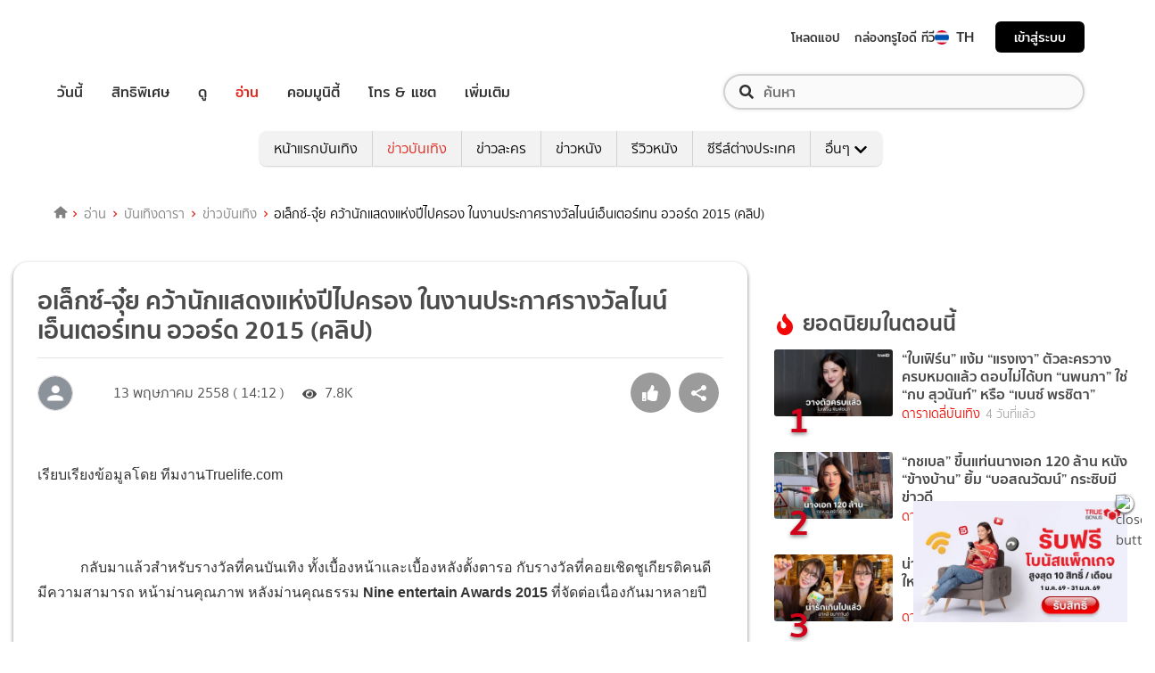

--- FILE ---
content_type: text/html; charset=utf-8
request_url: https://entertainment.trueid.net/detail/rNkE39Y6n6qP
body_size: 44198
content:
<!DOCTYPE html><html lang="th"><head><script type="text/javascript" src="https://fn.dmpcdn.com/TrueIDWeb/Ads/PWT.js"></script><meta charSet="utf-8"/><link rel="manifest" href="/manifest.json" crossorigin="use-credentials"/><link rel="apple-touch-icon" href="/static/images/trueid-logo-192x192.png"/><meta name="theme-color" content="#317EFB"/><link rel="icon" type="image/png" sizes="32x32" href="/static/images/favicon-32x32.png"/><link rel="icon" type="image/png" sizes="96x96" href="/static/images/favicon-96x96.png"/><link rel="icon" type="image/png" sizes="16x16" href="/static/images/favicon-16x16.png"/><link rel="shortcut icon" href="/static/images/favicon.ico" type="image/x-icon"/><style>
  @font-face {
    font-family: 'Mitr';
    font-style: normal;
    font-weight: 300;
    src: local('Mitr Light'), local('Mitr-Light'), url(/static/fonts/pxiEypw5ucZF8ZcaJIPecmNE.woff2) format('woff2');
    unicode-range: U+0E01-0E5B, U+200C-200D, U+25CC;
    font-display: swap;
  }

  @font-face {
    font-family: 'Mitr';
    font-style: normal;
    font-weight: 300;
    src: local('Mitr Light'), local('Mitr-Light'), url(/static/fonts/pxiEypw5ucZF8ZcaJJjecmNE.woff2) format('woff2');
    unicode-range: U+0102-0103, U+0110-0111, U+1EA0-1EF9, U+20AB;
    font-display: swap;
  }

  @font-face {
    font-family: 'Mitr';
    font-style: normal;
    font-weight: 300;
    src: local('Mitr Light'), local('Mitr-Light'), url(/static/fonts/pxiEypw5ucZF8ZcaJJnecmNE.woff2) format('woff2');
    unicode-range: U+0100-024F, U+0259, U+1E00-1EFF, U+2020, U+20A0-20AB, U+20AD-20CF, U+2113, U+2C60-2C7F, U+A720-A7FF;
    font-display: swap;
  }

  @font-face {
    font-family: 'Mitr';
    font-style: normal;
    font-weight: 300;
    src: local('Mitr Light'), local('Mitr-Light'), url(/static/fonts/pxiEypw5ucZF8ZcaJJfecg.woff2) format('woff2');
    unicode-range: U+0000-00FF, U+0131, U+0152-0153, U+02BB-02BC, U+02C6, U+02DA, U+02DC, U+2000-206F, U+2074, U+20AC, U+2122, U+2191, U+2193, U+2212, U+2215, U+FEFF, U+FFFD;
    font-display: swap;
  }

  @font-face {
    font-family: 'Mitr';
    font-style: normal;
    font-weight: 400;
    src: local('Mitr Regular'), local('Mitr-Regular'), url(/static/fonts/pxiLypw5ucZF-Sg4Maj_.woff2) format('woff2');
    unicode-range: U+0E01-0E5B, U+200C-200D, U+25CC;
    font-display: swap;
  }

  @font-face {
    font-family: 'Mitr';
    font-style: normal;
    font-weight: 400;
    src: local('Mitr Regular'), local('Mitr-Regular'), url(/static/fonts/pxiLypw5ucZF-TM4Maj_.woff2) format('woff2');
    unicode-range: U+0102-0103, U+0110-0111, U+1EA0-1EF9, U+20AB;
    font-display: swap;
  }

  @font-face {
    font-family: 'Mitr';
    font-style: normal;
    font-weight: 400;
    src: local('Mitr Regular'), local('Mitr-Regular'), url(/static/fonts/pxiLypw5ucZF-TI4Maj_.woff2) format('woff2');
    unicode-range: U+0100-024F, U+0259, U+1E00-1EFF, U+2020, U+20A0-20AB, U+20AD-20CF, U+2113, U+2C60-2C7F, U+A720-A7FF;
    font-display: swap;
  }

  @font-face {
    font-family: 'Mitr';
    font-style: normal;
    font-weight: 400;
    src: local('Mitr Regular'), local('Mitr-Regular'), url(/static/fonts/pxiLypw5ucZF-Tw4MQ.woff2) format('woff2');
    unicode-range: U+0000-00FF, U+0131, U+0152-0153, U+02BB-02BC, U+02C6, U+02DA, U+02DC, U+2000-206F, U+2074, U+20AC, U+2122, U+2191, U+2193, U+2212, U+2215, U+FEFF, U+FFFD;
    font-display: swap;
  }

  @font-face {
    font-family: 'Mitr';
    font-style: normal;
    font-weight: 500;
    src: local('Mitr Medium'), local('Mitr-Medium'), url(/static/fonts/pxiEypw5ucZF8c8bJIPecmNE.woff2) format('woff2');
    unicode-range: U+0E01-0E5B, U+200C-200D, U+25CC;
    font-display: swap;
  }

  @font-face {
    font-family: 'Mitr';
    font-style: normal;
    font-weight: 500;
    src: local('Mitr Medium'), local('Mitr-Medium'), url(/static/fonts/pxiEypw5ucZF8c8bJJjecmNE.woff2) format('woff2');
    unicode-range: U+0102-0103, U+0110-0111, U+1EA0-1EF9, U+20AB;
    font-display: swap;
  }

  @font-face {
    font-family: 'Mitr';
    font-style: normal;
    font-weight: 500;
    src: local('Mitr Medium'), local('Mitr-Medium'), url(/static/fonts/pxiEypw5ucZF8c8bJJnecmNE.woff2) format('woff2');
    unicode-range: U+0100-024F, U+0259, U+1E00-1EFF, U+2020, U+20A0-20AB, U+20AD-20CF, U+2113, U+2C60-2C7F, U+A720-A7FF;
    font-display: swap;
  }

  @font-face {
    font-family: 'Mitr';
    font-style: normal;
    font-weight: 500;
    src: local('Mitr Medium'), local('Mitr-Medium'), url(/static/fonts/pxiEypw5ucZF8c8bJJfecg.woff2) format('woff2');
    unicode-range: U+0000-00FF, U+0131, U+0152-0153, U+02BB-02BC, U+02C6, U+02DA, U+02DC, U+2000-206F, U+2074, U+20AC, U+2122, U+2191, U+2193, U+2212, U+2215, U+FEFF, U+FFFD;
    font-display: swap;
  }

  @font-face {
    font-family: 'Mitr';
    font-style: normal;
    font-weight: 600;
    src: local('Mitr SemiBold'), local('Mitr-SemiBold'), url(/static/fonts/pxiEypw5ucZF8eMcJIPecmNE.woff2) format('woff2');
    unicode-range: U+0E01-0E5B, U+200C-200D, U+25CC;
    font-display: swap;
  }

  @font-face {
    font-family: 'Mitr';
    font-style: normal;
    font-weight: 600;
    src: local('Mitr SemiBold'), local('Mitr-SemiBold'), url(/static/fonts/pxiEypw5ucZF8eMcJJjecmNE.woff2) format('woff2');
    unicode-range: U+0102-0103, U+0110-0111, U+1EA0-1EF9, U+20AB;
    font-display: swap;
  }

  @font-face {
    font-family: 'Mitr';
    font-style: normal;
    font-weight: 600;
    src: local('Mitr SemiBold'), local('Mitr-SemiBold'), url(/static/fonts/pxiEypw5ucZF8eMcJJnecmNE.woff2) format('woff2');
    unicode-range: U+0100-024F, U+0259, U+1E00-1EFF, U+2020, U+20A0-20AB, U+20AD-20CF, U+2113, U+2C60-2C7F, U+A720-A7FF;
    font-display: swap;
  }

  @font-face {
    font-family: 'Mitr';
    font-style: normal;
    font-weight: 600;
    src: local('Mitr SemiBold'), local('Mitr-SemiBold'), url(/static/fonts/pxiEypw5ucZF8eMcJJfecg.woff2) format('woff2');
    unicode-range: U+0000-00FF, U+0131, U+0152-0153, U+02BB-02BC, U+02C6, U+02DA, U+02DC, U+2000-206F, U+2074, U+20AC, U+2122, U+2191, U+2193, U+2212, U+2215, U+FEFF, U+FFFD;
    font-display: swap;
  }

  @font-face {
    font-family: 'Pridi';
    font-style: normal;
    font-weight: 200;
    src: local('Pridi ExtraLight'), local('Pridi-ExtraLight'), url(/static/fonts/2sDdZG5JnZLfkc1SiH0wT0CEAg.woff2) format('woff2');
    unicode-range: U+0E01-0E5B, U+200C-200D, U+25CC;
    font-display: swap;
  }

  @font-face {
    font-family: 'Pridi';
    font-style: normal;
    font-weight: 200;
    src: local('Pridi ExtraLight'), local('Pridi-ExtraLight'), url(/static/fonts/2sDdZG5JnZLfkc1SiH0rT0CEAg.woff2) format('woff2');
    unicode-range: U+0102-0103, U+0110-0111, U+1EA0-1EF9, U+20AB;
    font-display: swap;
  }

  @font-face {
    font-family: 'Pridi';
    font-style: normal;
    font-weight: 200;
    src: local('Pridi ExtraLight'), local('Pridi-ExtraLight'), url(/static/fonts/2sDdZG5JnZLfkc1SiH0qT0CEAg.woff2) format('woff2');
    unicode-range: U+0100-024F, U+0259, U+1E00-1EFF, U+2020, U+20A0-20AB, U+20AD-20CF, U+2113, U+2C60-2C7F, U+A720-A7FF;
    font-display: swap;
  }

  @font-face {
    font-family: 'Pridi';
    font-style: normal;
    font-weight: 200;
    src: local('Pridi ExtraLight'), local('Pridi-ExtraLight'), url(/static/fonts/2sDdZG5JnZLfkc1SiH0kT0A.woff2) format('woff2');
    unicode-range: U+0000-00FF, U+0131, U+0152-0153, U+02BB-02BC, U+02C6, U+02DA, U+02DC, U+2000-206F, U+2074, U+20AC, U+2122, U+2191, U+2193, U+2212, U+2215, U+FEFF, U+FFFD;
    font-display: swap;
  }

  @font-face {
    font-family: 'Pridi';
    font-style: normal;
    font-weight: 300;
    src: local('Pridi Light'), local('Pridi-Light'), url(/static/fonts/2sDdZG5JnZLfkc02i30wT0CEAg.woff2) format('woff2');
    unicode-range: U+0E01-0E5B, U+200C-200D, U+25CC;
    font-display: swap;
  }

  @font-face {
    font-family: 'Pridi';
    font-style: normal;
    font-weight: 300;
    src: local('Pridi Light'), local('Pridi-Light'), url(/static/fonts/2sDdZG5JnZLfkc02i30rT0CEAg.woff2) format('woff2');
    unicode-range: U+0102-0103, U+0110-0111, U+1EA0-1EF9, U+20AB;
    font-display: swap;
  }

  @font-face {
    font-family: 'Pridi';
    font-style: normal;
    font-weight: 300;
    src: local('Pridi Light'), local('Pridi-Light'), url(/static/fonts/2sDdZG5JnZLfkc02i30qT0CEAg.woff2) format('woff2');
    unicode-range: U+0100-024F, U+0259, U+1E00-1EFF, U+2020, U+20A0-20AB, U+20AD-20CF, U+2113, U+2C60-2C7F, U+A720-A7FF;
    font-display: swap;
  }

  @font-face {
    font-family: 'Pridi';
    font-style: normal;
    font-weight: 300;
    src: local('Pridi Light'), local('Pridi-Light'), url(/static/fonts/2sDdZG5JnZLfkc02i30kT0A.woff2) format('woff2');
    unicode-range: U+0000-00FF, U+0131, U+0152-0153, U+02BB-02BC, U+02C6, U+02DA, U+02DC, U+2000-206F, U+2074, U+20AC, U+2122, U+2191, U+2193, U+2212, U+2215, U+FEFF, U+FFFD;
    font-display: swap;
  }

  @font-face {
    font-family: 'Pridi';
    font-style: normal;
    font-weight: 400;
    src: local('Pridi Regular'), local('Pridi-Regular'), url(/static/fonts/2sDQZG5JnZLfkcWJqWgbbg.woff2) format('woff2');
    unicode-range: U+0E01-0E5B, U+200C-200D, U+25CC;
    font-display: swap;
  }

  @font-face {
    font-family: 'Pridi';
    font-style: normal;
    font-weight: 400;
    src: local('Pridi Regular'), local('Pridi-Regular'), url(/static/fonts/2sDQZG5JnZLfkcWSqWgbbg.woff2) format('woff2');
    unicode-range: U+0102-0103, U+0110-0111, U+1EA0-1EF9, U+20AB;
    font-display: swap;
  }

  @font-face {
    font-family: 'Pridi';
    font-style: normal;
    font-weight: 400;
    src: local('Pridi Regular'), local('Pridi-Regular'), url(/static/fonts/2sDQZG5JnZLfkcWTqWgbbg.woff2) format('woff2');
    unicode-range: U+0100-024F, U+0259, U+1E00-1EFF, U+2020, U+20A0-20AB, U+20AD-20CF, U+2113, U+2C60-2C7F, U+A720-A7FF;
    font-display: swap;
  }

  @font-face {
    font-family: 'Pridi';
    font-style: normal;
    font-weight: 400;
    src: local('Pridi Regular'), local('Pridi-Regular'), url(/static/fonts/2sDQZG5JnZLfkcWdqWg.woff2) format('woff2');
    unicode-range: U+0000-00FF, U+0131, U+0152-0153, U+02BB-02BC, U+02C6, U+02DA, U+02DC, U+2000-206F, U+2074, U+20AC, U+2122, U+2191, U+2193, U+2212, U+2215, U+FEFF, U+FFFD;
    font-display: swap;
  }

  @font-face {
    font-family: 'Pridi';
    font-style: normal;
    font-weight: 600;
    src: local('Pridi SemiBold'), local('Pridi-SemiBold'), url(/static/fonts/2sDdZG5JnZLfkc1CjX0wT0CEAg.woff2) format('woff2');
    unicode-range: U+0E01-0E5B, U+200C-200D, U+25CC;
    font-display: swap;
  }

  @font-face {
    font-family: 'Pridi';
    font-style: normal;
    font-weight: 600;
    src: local('Pridi SemiBold'), local('Pridi-SemiBold'), url(/static/fonts/2sDdZG5JnZLfkc1CjX0rT0CEAg.woff2) format('woff2');
    unicode-range: U+0102-0103, U+0110-0111, U+1EA0-1EF9, U+20AB;
    font-display: swap;
  }

  @font-face {
    font-family: 'Pridi';
    font-style: normal;
    font-weight: 600;
    src: local('Pridi SemiBold'), local('Pridi-SemiBold'), url(/static/fonts/2sDdZG5JnZLfkc1CjX0qT0CEAg.woff2) format('woff2');
    unicode-range: U+0100-024F, U+0259, U+1E00-1EFF, U+2020, U+20A0-20AB, U+20AD-20CF, U+2113, U+2C60-2C7F, U+A720-A7FF;
    font-display: swap;
  }

  @font-face {
    font-family: 'Pridi';
    font-style: normal;
    font-weight: 600;
    src: local('Pridi SemiBold'), local('Pridi-SemiBold'), url(/static/fonts/2sDdZG5JnZLfkc1CjX0kT0A.woff2) format('woff2');
    unicode-range: U+0000-00FF, U+0131, U+0152-0153, U+02BB-02BC, U+02C6, U+02DA, U+02DC, U+2000-206F, U+2074, U+20AC, U+2122, U+2191, U+2193, U+2212, U+2215, U+FEFF, U+FFFD;
    font-display: swap;
  }


  @font-face {
    font-family: 'SukhumwitTadmai';
    font-style: normal;
    font-weight: 400;
    src: url(/static/fonts/SukhumvitTadmai-Text.ttf) format('truetype');
    font-display: swap;
  }

  @font-face {
    font-family: 'SukhumwitTadmai';
    font-style: normal;
    font-weight: 600;
    src: url(/static/fonts/SukhumvitTadmai-Bold.ttf) format('truetype');
    font-display: swap;
  }

  @font-face {
    font-family: "DBHeaventBlkCondIt";
    src: url("../static/fonts/DBHeaventBlkCondIt.ttf") format('truetype');
    font-style: normal;
    font-weight: 400;
    font-display: swap;
  }
  @font-face {
    font-family: "DBHeaventBlkCondIt";
    src: url("../static/fonts/DBHeaventBlkCondIt.ttf") format('truetype');
    font-style: medium;
    font-weight: 500;
    font-display: swap;
  }
</style><link rel="preload" href="https://accounts.trueid.net/assets/trueid/css/fancybox/jquery.fancybox.css?v=2.1.5" as="style"/><meta charSet="utf-8"/><meta name="viewport" content="width=device-width, initial-scale=1, shrink-to-fit=no"/><title>อเล็กซ์-จุ๋ย คว้านักแสดงแห่งปีไปครอง ในงานประกาศรางวัลไนน์เอ็นเตอร์เทน อวอร์ด 2015 (คลิป)</title><meta name="description" content="เรียบเรียงข้อมูลโดย ทีมงานTruelife.com      กลับมาแล้วสำหรับรางวัลที่คนบันเทิง ทั้งเบื้องหน้าและเบื้องหลังตั้งตารอ กับรางวัลที่คอยเชิดชูเกียรติคนดี มีความสามารถ"/><meta name="keywords" content=",Nine,entertain Awards 2015,กัน นภัทร-ดิว อรุณพงศ์,กัปตัน,ข่าวบันเทิง,คชา,จุ๋ย วรัทยา,ซันนี่ สุวรรณเมธานนท์,ซานิ,ซี ศิวัฒน์,ดาราเลิฟซิก ซีซั่น 1,ต้น,นุ้ย สุจิรา+ปอนด์,บริษัท อสมท จำกัด,ปุ๊กลุก ฝนทิพย์,มาริโอ้,วู้ดดี้ มิลินทจินดา,ศิลปินเอเอฟ,สงกรานต์ เดอะวอยซ์,หมู พิมพ์ผกา+นาย ณภัทร,ออกัส,เก่ง,เก้า จิรายุ,เคน ภูภูมิ,เงิน,เจมส์ จิรายุ,เบลล่า,แพนเค้ก เขมนิจ,ไนน์เอ็นเตอร์เทน,ไนน์เอ็นเตอร์เทน อวอร์ด,ไวท์,ไอซ์ ปรีชญา"/><link rel="canonical" href="https://entertainment.trueid.net/detail/rNkE39Y6n6qP"/><meta property="fb:app_id" content="2225677464338242"/><meta property="og:locale" content="en_US"/><meta property="og:type" content="article"/><meta property="og:title" content="อเล็กซ์-จุ๋ย คว้านักแสดงแห่งปีไปครอง ในงานประกาศรางวัลไนน์เอ็นเตอร์เทน อวอร์ด 2015 (คลิป)"/><meta property="og:description" content="เรียบเรียงข้อมูลโดย ทีมงานTruelife.com      กลับมาแล้วสำหรับรางวัลที่คนบันเทิง ทั้งเบื้องหน้าและเบื้องหลังตั้งตารอ กับรางวัลที่คอยเชิดชูเกียรติคนดี มีความสามารถ"/><meta property="og:url" content="https://entertainment.trueid.net/detail/rNkE39Y6n6qP"/><meta property="og:site_name" content="https://entertainment.trueid.net"/><meta property="article:publisher" content="https://www.facebook.com/TrueID.Official/"/><meta property="article:author" content=""/><meta property="article:tag" content=",Nine,entertain Awards 2015,กัน นภัทร-ดิว อรุณพงศ์,กัปตัน,ข่าวบันเทิง,คชา,จุ๋ย วรัทยา,ซันนี่ สุวรรณเมธานนท์,ซานิ,ซี ศิวัฒน์,ดาราเลิฟซิก ซีซั่น 1,ต้น,นุ้ย สุจิรา+ปอนด์,บริษัท อสมท จำกัด,ปุ๊กลุก ฝนทิพย์,มาริโอ้,วู้ดดี้ มิลินทจินดา,ศิลปินเอเอฟ,สงกรานต์ เดอะวอยซ์,หมู พิมพ์ผกา+นาย ณภัทร,ออกัส,เก่ง,เก้า จิรายุ,เคน ภูภูมิ,เงิน,เจมส์ จิรายุ,เบลล่า,แพนเค้ก เขมนิจ,ไนน์เอ็นเตอร์เทน,ไนน์เอ็นเตอร์เทน อวอร์ด,ไวท์,ไอซ์ ปรีชญา"/><meta property="article:section" content="Movie"/><meta property="og:image" content="https://cms.dmpcdn.com/dara/2015/05/13/99fd1ed7-59d4-4e8b-96f9-b1814083c0d7.jpg"/><meta property="og:image:width" content="620"/><meta property="og:image:height" content="478"/><meta name="twitter:card" content="summary_large_image"/><meta name="twitter:site" content="TrueID"/><meta name="twitter:title" content="อเล็กซ์-จุ๋ย คว้านักแสดงแห่งปีไปครอง ในงานประกาศรางวัลไนน์เอ็นเตอร์เทน อวอร์ด 2015 (คลิป)"/><meta name="twitter:description" content="เรียบเรียงข้อมูลโดย ทีมงานTruelife.com      กลับมาแล้วสำหรับรางวัลที่คนบันเทิง ทั้งเบื้องหน้าและเบื้องหลังตั้งตารอ กับรางวัลที่คอยเชิดชูเกียรติคนดี มีความสามารถ"/><meta name="twitter:image" content="https://cms.dmpcdn.com/dara/2015/05/13/99fd1ed7-59d4-4e8b-96f9-b1814083c0d7.jpg"/><script async="" src="https://platform.twitter.com/widgets.js"></script><meta name="robots" content="max-image-preview:large"/><meta name="taboola-category" content="entertainment-entertainment-news"/><noscript data-n-css="true"></noscript><link rel="preload" href="/_next/static/chunks/205be671.192f5d1cd7e43cfecf44.js" as="script"/><link rel="preload" href="/_next/static/chunks/d3aea76c.c2416b393fe9b809324a.js" as="script"/><link rel="preload" href="/_next/static/chunks/ebac5afd64b64b932ccc7cd42a9687d47520d039.6a7cfbec00506ee5021a.js" as="script"/><link rel="preload" href="/_next/static/chunks/c8f7fe3b0e41be846d5687592cf2018ff6e22687.1984863f9e5f3b0cd175.js" as="script"/><link rel="preload" href="/_next/static/chunks/36.fe015abe64fd217280eb.js" as="script"/><link rel="preload" href="/_next/static/chunks/42.e482a638cb9017a109b9.js" as="script"/><link rel="preload" href="/_next/static/chunks/16.a842d2d43a82f122acd8.js" as="script"/><link rel="preload" href="/_next/static/chunks/17.93e16c4b5022d27e20b0.js" as="script"/><link rel="preload" href="/_next/static/chunks/1b3e19a97ab7eecfb7eed4f43d6f81809ed9ad93.fda4c43939b30f0277ab.js" as="script"/><link rel="preload" href="/_next/static/chunks/ce3e2615050bc46b035d9c8fd697c2d5da394629.36dd7ffc7e4d84390889.js" as="script"/><link rel="preload" href="/_next/static/chunks/41.6519aeff21492d6362c2.js" as="script"/><link rel="preload" href="/_next/static/chunks/main-d182964c4037edec4f59.js" as="script"/><link rel="preload" href="/_next/static/chunks/webpack-f1047da08269e61e744c.js" as="script"/><link rel="preload" href="/_next/static/chunks/framework.16b351e5235970441a80.js" as="script"/><link rel="preload" href="/_next/static/chunks/ac8777ef.5dbe1a8c8dd275d48e0f.js" as="script"/><link rel="preload" href="/_next/static/chunks/c78d26b1.f250f4c61fbf1de4946d.js" as="script"/><link rel="preload" href="/_next/static/chunks/ad1ed09621365fb2280bd634e8f61e29c208f6ef.37db0b16beab3f8df62b.js" as="script"/><link rel="preload" href="/_next/static/chunks/a401b8e4e4b0ca5f69ba28d644a2a358e66ef278.fb9d7ecf67b60aa9d03d.js" as="script"/><link rel="preload" href="/_next/static/chunks/15c51f12f96bc5b469a551963aca5277b44e839c.7065a9ff83c736b6a4d1.js" as="script"/><link rel="preload" href="/_next/static/chunks/355ec9ed70a513f3be61e3f9495c31f88eee9274.bb798b906a4bcf7732ac.js" as="script"/><link rel="preload" href="/_next/static/chunks/36429a825d8ab6c639795dfba2fa152c520b44e7.9a75b7bbda5cdacf9403.js" as="script"/><link rel="preload" href="/_next/static/chunks/pages/_app-7ae6e2f1d5d6aab6756d.js" as="script"/><link rel="preload" href="/_next/static/chunks/ebac5afd64b64b932ccc7cd42a9687d47520d039.6a7cfbec00506ee5021a.js" as="script"/><link rel="preload" href="/_next/static/chunks/1b3e19a97ab7eecfb7eed4f43d6f81809ed9ad93.fda4c43939b30f0277ab.js" as="script"/><link rel="preload" href="/_next/static/chunks/ce3e2615050bc46b035d9c8fd697c2d5da394629.36dd7ffc7e4d84390889.js" as="script"/><link rel="preload" href="/_next/static/chunks/4b8d20d33349cff581f437b3d466e524b3101d53.c9e44d69bcd237c23300.js" as="script"/><link rel="preload" href="/_next/static/chunks/7fdf410244c34d9f87f16aa381c5a0f5e6013644.775ca26e817a4e053c92.js" as="script"/><link rel="preload" href="/_next/static/chunks/pages/detail-09ee2bb6bd63e708b3a9.js" as="script"/><style id="__jsx-1964171375">#nprogress{pointer-events:none;}#nprogress .bar{background:#eb232a;position:fixed;z-index:1031;top:0;left:0;width:100%;height:5px;}#nprogress .peg{display:block;position:absolute;right:0px;width:100px;height:100%;box-shadow:0 0 10px #eb232a,0 0 5px #eb232a;opacity:1;-webkit-transform:rotate(3deg) translate(0px,-4px);-ms-transform:rotate(3deg) translate(0px,-4px);-webkit-transform:rotate(3deg) translate(0px,-4px);-ms-transform:rotate(3deg) translate(0px,-4px);transform:rotate(3deg) translate(0px,-4px);}#nprogress .spinner{display:'block';position:fixed;z-index:1031;top:15px;right:15px;}#nprogress .spinner-icon{width:18px;height:18px;box-sizing:border-box;border:solid 2px transparent;border-top-color:#eb232a;border-left-color:#eb232a;border-radius:50%;-webkit-animation:nprogresss-spinner 400ms linear infinite;-webkit-animation:nprogress-spinner 400ms linear infinite;animation:nprogress-spinner 400ms linear infinite;}.nprogress-custom-parent{overflow:hidden;position:relative;}.nprogress-custom-parent #nprogress .spinner,.nprogress-custom-parent #nprogress .bar{position:absolute;}@-webkit-keyframes nprogress-spinner{0%{-webkit-transform:rotate(0deg);}100%{-webkit-transform:rotate(360deg);}}@-webkit-keyframes nprogress-spinner{0%{-webkit-transform:rotate(0deg);-ms-transform:rotate(0deg);transform:rotate(0deg);}100%{-webkit-transform:rotate(360deg);-ms-transform:rotate(360deg);transform:rotate(360deg);}}@keyframes nprogress-spinner{0%{-webkit-transform:rotate(0deg);-ms-transform:rotate(0deg);transform:rotate(0deg);}100%{-webkit-transform:rotate(360deg);-ms-transform:rotate(360deg);transform:rotate(360deg);}}</style><style data-styled="" data-styled-version="5.3.11">.fyChqS{width:100%;padding-right:15px;padding-left:15px;margin-right:auto;margin-left:auto;}/*!sc*/
data-styled.g1[id="sc-aXZVg"]{content:"fyChqS,"}/*!sc*/
.clseDw{display:-ms-flexbox;display:-webkit-box;display:-webkit-flex;display:-ms-flexbox;display:flex;-ms-flex-wrap:wrap;-webkit-flex-wrap:wrap;-ms-flex-wrap:wrap;flex-wrap:wrap;margin-right:-15px;margin-left:-15px;}/*!sc*/
data-styled.g2[id="sc-gEvEer"]{content:"clseDw,"}/*!sc*/
.jgKnSf{position:relative;width:100%;min-height:1px;padding-right:15px;padding-left:15px;}/*!sc*/
@media (min-width:992px){.jgKnSf{-ms-flex:0 0 100%;-webkit-flex:0 0 100%;-ms-flex:0 0 100%;flex:0 0 100%;max-width:100%;}}/*!sc*/
.egXGAt{position:relative;width:100%;min-height:1px;padding-right:15px;padding-left:15px;}/*!sc*/
@media (min-width:992px){.egXGAt{-ms-flex:0 0 66.66666666666667%;-webkit-flex:0 0 66.66666666666667%;-ms-flex:0 0 66.66666666666667%;flex:0 0 66.66666666666667%;max-width:66.66666666666667%;}}/*!sc*/
.dpcHmm{position:relative;width:100%;min-height:1px;padding-right:15px;padding-left:15px;}/*!sc*/
@media (min-width:992px){.dpcHmm{-ms-flex:0 0 33.333333333333336%;-webkit-flex:0 0 33.333333333333336%;-ms-flex:0 0 33.333333333333336%;flex:0 0 33.333333333333336%;max-width:33.333333333333336%;}}/*!sc*/
data-styled.g3[id="sc-eqUAAy"]{content:"jgKnSf,egXGAt,dpcHmm,"}/*!sc*/
.LRkVW{display:inline-block;vertical-align:middle;overflow:hidden;}/*!sc*/
data-styled.g5[id="StyledIconBase-ea9ulj-0"]{content:"LRkVW,"}/*!sc*/
body,html{margin:0;color:#4b4b4b;background-color:#fff;font-family:'SukhumwitTadmai',sans-serif;-webkit-scroll-behavior:smooth;-moz-scroll-behavior:smooth;-ms-scroll-behavior:smooth;scroll-behavior:smooth;-webkit-overflow-scrolling:touch;}/*!sc*/
*,::before,::after{box-sizing:border-box;}/*!sc*/
h3{font-weight:600 !important;}/*!sc*/
a{-webkit-text-decoration:none !important;text-decoration:none !important;}/*!sc*/
data-styled.g6[id="sc-global-hZFnHm1"]{content:"sc-global-hZFnHm1,"}/*!sc*/
.enHDRp{position:relative;margin-top:0rem;margin-bottom:2rem;}/*!sc*/
data-styled.g7[id="global__MainSection-sc-10c7lju-0"]{content:"enHDRp,"}/*!sc*/
.hOmzeB{overflow:hidden;padding:1em 2.5em 2.5em 2.5em;}/*!sc*/
@media (max-width:768px){.hOmzeB{padding:1em;}}/*!sc*/
data-styled.g29[id="global__TaboolaAdsBox-sc-10c7lju-22"]{content:"hOmzeB,"}/*!sc*/
.iGeQfT{padding-top:1.5rem;font-family:Roboto,Arial,sans-serif;max-width:100%;overflow:hidden;line-height:1.75rem;}/*!sc*/
data-styled.g65[id="style__ContentDetailBox-sc-150i3lj-0"]{content:"iGeQfT,"}/*!sc*/
.isvuwG a{color:#eb232a;}/*!sc*/
.isvuwG img{max-width:100%;height:auto !important;}/*!sc*/
.isvuwG .aligncenter{text-align:center;margin:0 auto;display:block;}/*!sc*/
.isvuwG p a{word-break:break-all;}/*!sc*/
.isvuwG iframe{max-width:100%;}/*!sc*/
data-styled.g66[id="style-sc-150i3lj-1"]{content:"isvuwG,"}/*!sc*/
.eNCpkj .icon-box{display:-webkit-inline-box;display:-webkit-inline-flex;display:-ms-inline-flexbox;display:inline-flex;-webkit-align-items:center;-webkit-box-align:center;-ms-flex-align:center;align-items:center;margin-right:20px;}/*!sc*/
.eNCpkj .icon-box .text{font-size:1rem;margin-left:5px;font-weight:300;}/*!sc*/
.eNCpkj .icon-box .thumbup-icon{margin-top:-2px;}/*!sc*/
data-styled.g67[id="style__ContentHeaderBox-sc-hr515x-0"]{content:"eNCpkj,"}/*!sc*/
.cIOQil{margin-right:0.25rem;}/*!sc*/
data-styled.g68[id="style__CustomIconEye-sc-hr515x-1"]{content:"cIOQil,"}/*!sc*/
.kilMor{margin:0;font-size:1.75rem;line-height:1.2em;display:block;font-weight:600;padding-bottom:0.5em;}/*!sc*/
data-styled.g70[id="style__TitleArtileStyle-sc-hr515x-3"]{content:"kilMor,"}/*!sc*/
.fsLBNO{display:-webkit-box;display:-webkit-flex;display:-ms-flexbox;display:flex;-webkit-flex-flow:row wrap;-ms-flex-flow:row wrap;flex-flow:row wrap;padding-bottom:1em;padding-top:1em;border-top:solid 1px #e3e4e8;-webkit-box-pack:justify;-webkit-justify-content:space-between;-ms-flex-pack:justify;justify-content:space-between;}/*!sc*/
data-styled.g71[id="style__HeaderDetailBox-sc-hr515x-4"]{content:"fsLBNO,"}/*!sc*/
.gluFfY{display:-webkit-box;display:-webkit-flex;display:-ms-flexbox;display:flex;-webkit-align-items:center;-webkit-box-align:center;-ms-flex-align:center;align-items:center;}/*!sc*/
@media (max-width:574px){.gluFfY{width:100%;display:inline-block;padding-bottom:1em;}}/*!sc*/
.gluFfY .profile{display:-webkit-inline-box;display:-webkit-inline-flex;display:-ms-inline-flexbox;display:inline-flex;}/*!sc*/
.gluFfY .detail{margin-bottom:0;}/*!sc*/
@media (max-width:574px){.gluFfY .detail{margin-bottom:0.5rem;}}/*!sc*/
data-styled.g72[id="style__CreatorProfile-sc-hr515x-5"]{content:"gluFfY,"}/*!sc*/
.cujDYk{width:40px;height:40px;border-radius:50%;overflow:hidden;border:1px solid #dadada;display:-webkit-box;display:-webkit-flex;display:-ms-flexbox;display:flex;-webkit-align-items:center;-webkit-box-align:center;-ms-flex-align:center;align-items:center;-webkit-box-pack:center;-webkit-justify-content:center;-ms-flex-pack:center;justify-content:center;}/*!sc*/
.cujDYk img{display:block;width:100%;}/*!sc*/
@media (max-width:574px){.cujDYk{height:auto;}}/*!sc*/
data-styled.g73[id="style__CreatorImage-sc-hr515x-6"]{content:"cujDYk,"}/*!sc*/
.ksYlQX{display:-webkit-box;display:-webkit-flex;display:-ms-flexbox;display:flex;-webkit-align-items:center;-webkit-box-align:center;-ms-flex-align:center;align-items:center;margin:0 2rem 0 0.5rem;font-weight:600;}/*!sc*/
data-styled.g74[id="style__CreatorName-sc-hr515x-7"]{content:"ksYlQX,"}/*!sc*/
.gLvHUx{display:-webkit-box;display:-webkit-flex;display:-ms-flexbox;display:flex;-webkit-align-items:center;-webkit-box-align:center;-ms-flex-align:center;align-items:center;}/*!sc*/
data-styled.g75[id="style__SocialButton-sc-hr515x-8"]{content:"gLvHUx,"}/*!sc*/
.gEmRIF{font-size:1rem;margin-left:5px;font-weight:300;}/*!sc*/
data-styled.g76[id="style__PublishDate-sc-hr515x-9"]{content:"gEmRIF,"}/*!sc*/
.jIdOiv{padding-top:1.5em;}/*!sc*/
data-styled.g77[id="style__ContentTagBox-sc-1hfiv4r-0"]{content:"jIdOiv,"}/*!sc*/
.egkkrz{font-size:1rem;}/*!sc*/
data-styled.g78[id="style__TagTitle-sc-1hfiv4r-1"]{content:"egkkrz,"}/*!sc*/
.lowWtu{padding-bottom:1.5em;display:-webkit-box;display:-webkit-flex;display:-ms-flexbox;display:flex;-webkit-flex-wrap:wrap;-ms-flex-wrap:wrap;flex-wrap:wrap;white-space:unset;overflow:unset;}/*!sc*/
data-styled.g96[id="style__TagBox-sc-j8fz63-0"]{content:"lowWtu,"}/*!sc*/
.biUwZy{font-size:16px;font-weight:400;color:rgb(255,255,255);background:rgb(181,187,194);border-radius:16.5px;padding:0.2rem 0.7rem;margin-right:5px;margin-bottom:12px;white-space:nowrap;text-overflow:ellipsis;overflow:hidden;}/*!sc*/
data-styled.g97[id="style__TagItem-sc-j8fz63-1"]{content:"biUwZy,"}/*!sc*/
.doYGrQ a{-webkit-text-decoration:none;text-decoration:none;}/*!sc*/
data-styled.g98[id="style-sc-j8fz63-2"]{content:"doYGrQ,"}/*!sc*/
.lolNtD{display:block;-webkit-flex:1 1 auto;-ms-flex:1 1 auto;flex:1 1 auto;color:#4b4b4b;}/*!sc*/
data-styled.g105[id="style__ArticleContentBox-sc-16vif37-0"]{content:"lolNtD,"}/*!sc*/
.hIDgYF{border-radius:16px;box-shadow:0 2px 4px 0 rgba(0,0,0,0.5);background-color:#ffffff;padding:1.7em;margin-bottom:1em;}/*!sc*/
@media (max-width:574px){.hIDgYF{padding:1.5em 1em;margin:-1.5em 0 1.5em 0;}}/*!sc*/
data-styled.g106[id="style__ArticleDetailContentBox-sc-16vif37-1"]{content:"hIDgYF,"}/*!sc*/
.dAQrvI img{height:auto;max-width:100%;}/*!sc*/
.dAQrvI iframe{max-width:100%;}/*!sc*/
data-styled.g108[id="style-sc-16vif37-3"]{content:"dAQrvI,"}/*!sc*/
.social-dropdown{position:relative;padding-bottom:0;}/*!sc*/
.social-dropdown > .dropdownlist{display:-webkit-box;display:-webkit-flex;display:-ms-flexbox;display:flex;opacity:0;visibility:hidden;position:absolute;border-radius:4px;padding:.5rem 0.5rem;background:white;box-shadow:0 4px 12px rgba(#000,0.1);z-index:80;right:inherit;left:0;}/*!sc*/
.social-dropdown > .dropdownlist > .sharebutton{outline:none;margin:0 0.5rem;cursor:pointer;}/*!sc*/
.social-dropdown > .dropdownlist > .sharebutton.line-logo{font-size:2rem;position:relative;display:-webkit-box;display:-webkit-flex;display:-ms-flexbox;display:flex;-webkit-box-pack:center;-webkit-justify-content:center;-ms-flex-pack:center;justify-content:center;-webkit-align-items:center;-webkit-box-align:center;-ms-flex-align:center;align-items:center;color:#00c300;}/*!sc*/
.social-dropdown > .dropdownlist > .sharebutton.fb-logo{font-size:2rem;position:relative;display:-webkit-box;display:-webkit-flex;display:-ms-flexbox;display:flex;-webkit-box-pack:center;-webkit-justify-content:center;-ms-flex-pack:center;justify-content:center;-webkit-align-items:center;-webkit-box-align:center;-ms-flex-align:center;align-items:center;color:#3b5998;}/*!sc*/
.social-dropdown > .dropdownlist > .sharebutton.tw-logo{font-size:2rem;position:relative;display:-webkit-box;display:-webkit-flex;display:-ms-flexbox;display:flex;-webkit-box-pack:center;-webkit-justify-content:center;-ms-flex-pack:center;justify-content:center;-webkit-align-items:center;-webkit-box-align:center;-ms-flex-align:center;align-items:center;color:#0084b4;}/*!sc*/
.social-dropdown > .dropdownlist > .sharebutton:hover,.social-dropdown > .dropdownlist > .sharebutton:focus{opacity:0.5;}/*!sc*/
.social-dropdown > .dropdownlist:before{content:'';position:absolute;top:-6px;left:20px;right:20px;width:0;height:0;box-shadow:2px -2px 6px rgba(#000,0.05);border-top:6px solid #fff;border-right:6px solid #fff;border-bottom:6px solid transparent;border-left:6px solid transparent;-webkit-transform:rotate(-45deg);-ms-transform:rotate(-45deg);transform:rotate(-45deg);mix-blend-mode:multiple;}/*!sc*/
.social-dropdown.active > .dropdownlist{-webkit-transform:translate(0,20px);-ms-transform:translate(0,20px);transform:translate(0,20px);opacity:1;visibility:visible;display:-webkit-box;display:-webkit-flex;display:-ms-flexbox;display:flex;position:absolute;top:2rem;}/*!sc*/
@media (min-width:992px) and (max-width:1199.98px){.social-dropdown:hover > .dropdownlist,.social-dropdown:focus > .dropdownlist{-webkit-transform:translate(0,20px);-ms-transform:translate(0,20px);transform:translate(0,20px);opacity:1;visibility:visible;display:-webkit-box;display:-webkit-flex;display:-ms-flexbox;display:flex;position:absolute;top:3rem;}}/*!sc*/
data-styled.g137[id="sc-global-iGJpUV1"]{content:"sc-global-iGJpUV1,"}/*!sc*/
.gHErpV{display:-webkit-box;display:-webkit-flex;display:-ms-flexbox;display:flex;-webkit-align-items:center;-webkit-box-align:center;-ms-flex-align:center;align-items:center;-webkit-box-pack:center;-webkit-justify-content:center;-ms-flex-pack:center;justify-content:center;border-radius:50%;width:45px;height:45px;background-color:rgb(155,155,155);cursor:pointer;color:white;margin:0 0.3em;}/*!sc*/
data-styled.g138[id="style__ButtonShareBox-sc-hyks0m-0"]{content:"gHErpV,"}/*!sc*/
.btEtIE{cursor:pointer;box-shadow:0 1px 12px rgba(0,0,0,0.25);}/*!sc*/
data-styled.g140[id="style__SocialShare-sc-hyks0m-2"]{content:"btEtIE,"}/*!sc*/
.jdAWNR{margin-right:0;color:white;}/*!sc*/
data-styled.g143[id="style__CustomIconThumbsUpLarge-sc-hyks0m-5"]{content:"jdAWNR,"}/*!sc*/
.geEMvW{color:#000;font-size:1.5rem;font-weight:600;margin-left:1rem;outline:none;-webkit-text-decoration:none;text-decoration:none;}/*!sc*/
.geEMvW:not([href^='http']){pointer-events:none;cursor:default;}/*!sc*/
data-styled.g144[id="style__TitleShelf-sc-1ckzisg-0"]{content:"geEMvW,"}/*!sc*/
.bUnOEL{display:-webkit-box;display:-webkit-flex;display:-ms-flexbox;display:flex;-webkit-flex-direction:column;-ms-flex-direction:column;flex-direction:column;overflow:hidden;background-color:#000;padding-top:0.8rem;width:100%;}/*!sc*/
.bUnOEL .style__TitleShelf-sc-1ckzisg-0,.bUnOEL .style__ViewAllButton-sc-1ckzisg-2 .text,.bUnOEL .style__ViewAllButton-sc-1ckzisg-2 .view-all-btn svg path{color:#fff;}/*!sc*/
.bUnOEL .style__CardArticleVODStyled-sc-1eqwi93-11{-webkit-transition:background 400ms;transition:background 400ms;}/*!sc*/
.bUnOEL .style__CardArticleVODStyled-sc-1eqwi93-11:hover{background:#ffffff18;}/*!sc*/
.bUnOEL .article-slick-in-hss{padding-bottom:0.8rem;}/*!sc*/
.bUnOEL .slick-slider{padding-bottom:1rem;}/*!sc*/
.bUnOEL .slick-arrow{height:110% !important;}/*!sc*/
.bUnOEL .slick-arrow svg{height:100% !important;}/*!sc*/
@media (min-width:992px){.bUnOEL .slick-slide{-webkit-flex-shrink:0;-ms-flex-negative:0;flex-shrink:0;-webkit-transition:-webkit-transform 400ms,margin 400ms;-webkit-transition:transform 400ms,margin 400ms;transition:transform 400ms,margin 400ms;}.bUnOEL .slick-slide:hover{-webkit-transform:scale(1.08);-ms-transform:scale(1.08);transform:scale(1.08);margin:0 2rem;}.bUnOEL .slick-list > .slick-track{-webkit-transition:margin 400ms;transition:margin 400ms;}.bUnOEL .slick-list:hover > .slick-track{margin-left:-1rem;}}/*!sc*/
data-styled.g147[id="style__ShelfStyled-sc-1ckzisg-3"]{content:"bUnOEL,"}/*!sc*/
.enRWrT{font-family:inherit;width:100%;background-color:#F2F2F2;}/*!sc*/
.enRWrT a{-webkit-text-decoration:none;text-decoration:none;}/*!sc*/
data-styled.g177[id="style__FooterContainer-wqs1n7-0"]{content:"enRWrT,"}/*!sc*/
.cCZuyr{padding:3rem 1.7rem;-webkit-align-items:start;-webkit-box-align:start;-ms-flex-align:start;align-items:start;justify-items:start;display:grid;grid-template-columns:1fr;grid-template-areas:'logo' 'slogan' 'menu' 'social';grid-row-gap:2em;}/*!sc*/
@media (min-width:992px){.cCZuyr{padding:2rem 2rem;}}/*!sc*/
@media (min-width:1200px){.cCZuyr{padding:2.5rem 4rem;grid-template-columns:1fr 2fr 2fr;grid-template-areas: 'logo slogan menu' 'social slogan menu' 'social  slogan menu';grid-row-gap:0;grid-column-gap:2em;}}/*!sc*/
data-styled.g178[id="style__FooterWrapper-wqs1n7-1"]{content:"cCZuyr,"}/*!sc*/
.cxsajR{grid-area:logo;display:-webkit-box;display:-webkit-flex;display:-ms-flexbox;display:flex;-webkit-flex-shrink:0;-ms-flex-negative:0;flex-shrink:0;text-indent:-9999px;outline:none;background-image:url('https://fn.dmpcdn.com/TrueIDWeb/Navigation/header/logo/trueid-logo.svg');background-size:contain;background-repeat:no-repeat;background-position:50% 0;height:40px;width:100%;}/*!sc*/
@media (min-width:1200px){.cxsajR{width:258px;}}/*!sc*/
data-styled.g179[id="style__TrueIDLogo-wqs1n7-2"]{content:"cxsajR,"}/*!sc*/
.yvbeo{grid-area:menu;width:100%;display:grid;-webkit-box-pack:justify;-webkit-justify-content:space-between;-ms-flex-pack:justify;justify-content:space-between;grid-template-columns:1fr;grid-template-areas:'main-menu' 'footer-menu';grid-row-gap:2em;}/*!sc*/
@media (min-width:1200px){.yvbeo{grid-template-columns:repeat(2,auto);grid-template-areas: 'main-menu footer-menu' 'main-menu footer-menu' 'main-menu footer-menu';}}/*!sc*/
data-styled.g180[id="style__Menu-wqs1n7-3"]{content:"yvbeo,"}/*!sc*/
.fWIHRP{grid-area:slogan;display:-webkit-box;display:-webkit-flex;display:-ms-flexbox;display:flex;-webkit-flex-direction:column;-ms-flex-direction:column;flex-direction:column;-webkit-box-pack:center;-webkit-justify-content:center;-ms-flex-pack:center;justify-content:center;width:100%;height:100%;-webkit-align-items:center;-webkit-box-align:center;-ms-flex-align:center;align-items:center;}/*!sc*/
data-styled.g186[id="style__SloganWrapper-i06ti2-0"]{content:"fWIHRP,"}/*!sc*/
.UyJWi{display:-webkit-box;display:-webkit-flex;display:-ms-flexbox;display:flex;-webkit-align-items:center;-webkit-box-align:center;-ms-flex-align:center;align-items:center;}/*!sc*/
data-styled.g187[id="style__SloganBox-i06ti2-1"]{content:"UyJWi,"}/*!sc*/
.fVQANY{width:64px;height:64px;}/*!sc*/
data-styled.g188[id="style__TrueIDAppLogo-i06ti2-2"]{content:"fVQANY,"}/*!sc*/
.gdseE{padding-left:1em;}/*!sc*/
.gdseE .main-title{margin:0;font-size:1.25rem;color:#333333;}/*!sc*/
.gdseE .sub-title{margin:0;font-size:1rem;color:#E2241A;}/*!sc*/
data-styled.g189[id="style__TextSlogan-i06ti2-3"]{content:"gdseE,"}/*!sc*/
.eafWm{display:grid;grid-template-columns:repeat(3,1fr);grid-gap:1em;margin:1.5em 0 0;}/*!sc*/
@media (min-width:576px){.eafWm{grid-template-columns:repeat(3,129.73px);}}/*!sc*/
.eafWm img{width:100%;height:auto;}/*!sc*/
data-styled.g190[id="style__BadgeDownloadApp-i06ti2-4"]{content:"eafWm,"}/*!sc*/
.cdNDtT{grid-area:social;display:-webkit-box;display:-webkit-flex;display:-ms-flexbox;display:flex;-webkit-flex-direction:column;-ms-flex-direction:column;flex-direction:column;-webkit-align-items:center;-webkit-box-align:center;-ms-flex-align:center;align-items:center;width:100%;}/*!sc*/
@media (min-width:1200px){.cdNDtT{width:258px;padding-top:1em;}}/*!sc*/
data-styled.g191[id="style__SocialWrapper-sc-13glebb-0"]{content:"cdNDtT,"}/*!sc*/
.gmEPIq{font-size:0.9rem;color:#333333;}/*!sc*/
data-styled.g192[id="style__FollowUs-sc-13glebb-1"]{content:"gmEPIq,"}/*!sc*/
.dlunoT{display:grid;grid-template-columns:repeat(3,40px);grid-column-gap:1em;padding:0.7em 0;}/*!sc*/
data-styled.g193[id="style__SocialList-sc-13glebb-2"]{content:"dlunoT,"}/*!sc*/
.iJpsqW{display:-webkit-box;display:-webkit-flex;display:-ms-flexbox;display:flex;-webkit-box-pack:center;-webkit-justify-content:center;-ms-flex-pack:center;justify-content:center;-webkit-align-items:center;-webkit-box-align:center;-ms-flex-align:center;align-items:center;}/*!sc*/
.iJpsqW:after{background-color:white;content:'';width:35px;height:35px;position:absolute;border-radius:50%;}/*!sc*/
data-styled.g194[id="style__SocialIcon-sc-13glebb-3"]{content:"iJpsqW,"}/*!sc*/
.jTBWVy{width:40px;height:40px;z-index:1;}/*!sc*/
data-styled.g195[id="style__LineIcon-sc-13glebb-4"]{content:"jTBWVy,"}/*!sc*/
.hlpNqJ{color:#0e6cf0;z-index:1;}/*!sc*/
data-styled.g196[id="style__FacebookIcon-sc-13glebb-5"]{content:"hlpNqJ,"}/*!sc*/
.kMicJU{color:#42aaf9;z-index:1;}/*!sc*/
data-styled.g197[id="style__TwitterIcon-sc-13glebb-6"]{content:"kMicJU,"}/*!sc*/
.huEjBS{text-align:center;font-size:0.65rem;color:#818181;}/*!sc*/
data-styled.g198[id="style__Copyright-sc-13glebb-7"]{content:"huEjBS,"}/*!sc*/
.kfgjCz{font-family:'Mitr',sans-serif;width:100%;max-width:100%;background-color:#fff;display:grid;padding:0.5em 1em;}/*!sc*/
@media (min-width:992px){.kfgjCz{grid-row-gap:1.5em;padding:1.5em 2em;}}/*!sc*/
@media (min-width:1200px){.kfgjCz{padding:1.5em 4em;}}/*!sc*/
data-styled.g209[id="style__HeaderWrap-sc-1u5bcsw-0"]{content:"kfgjCz,"}/*!sc*/
.fILmy{display:grid;-webkit-align-items:center;-webkit-box-align:center;-ms-flex-align:center;align-items:center;grid-template-columns:80px auto max-content max-content;grid-template-areas:'logo auto top-menu login';}/*!sc*/
@media (min-width:992px){.fILmy{grid-template-columns:120px auto max-content max-content;}}/*!sc*/
data-styled.g210[id="style__NavbarWrap-sc-1u5bcsw-1"]{content:"fILmy,"}/*!sc*/
.kYUahI{display:grid;-webkit-align-items:center;-webkit-box-align:center;-ms-flex-align:center;align-items:center;background-color:#fff;grid-template-areas:'menu search';grid-template-columns:min-content auto;white-space:nowrap;}/*!sc*/
data-styled.g211[id="style__MenuLevel1Wrap-sc-1u5bcsw-2"]{content:"kYUahI,"}/*!sc*/
.eMEZvN{grid-area:logo;display:-webkit-box;display:-webkit-flex;display:-ms-flexbox;display:flex;-webkit-flex-shrink:0;-ms-flex-negative:0;flex-shrink:0;width:100%;text-indent:-9999px;outline:none;justify-self:flex-start;background-image:url('https://fn.dmpcdn.com/TrueIDWeb/Navigation/header/logo/trueid-logo.svg');background-size:contain;background-repeat:no-repeat;background-position:0 0;}/*!sc*/
@media (min-width:992px){.eMEZvN{height:35px;}}/*!sc*/
data-styled.g214[id="style__TrueIDLogo-sc-1u5bcsw-5"]{content:"eMEZvN,"}/*!sc*/
.loading-animation-view{-webkit-animation-duration:1.25s;animation-duration:1.25s;-webkit-animation-fill-mode:forwards;animation-fill-mode:forwards;-webkit-animation-iteration-count:infinite;animation-iteration-count:infinite;-webkit-animation-name:glBGpi;animation-name:glBGpi;-webkit-animation-timing-function:linear;animation-timing-function:linear;background:#FFFFFF;background:linear-gradient(to right,#eeeeee 10%,#dddddd 18%,#eeeeee 33%);background-size:3800px 104px;position:relative;}/*!sc*/
data-styled.g221[id="sc-global-kwjDiP1"]{content:"sc-global-kwjDiP1,"}/*!sc*/
.cPWEKd{color:#333333;cursor:pointer;}/*!sc*/
.cPWEKd:hover{color:#E2241A;}/*!sc*/
data-styled.g223[id="customicons__IconSearch-sc-1eqvni9-1"]{content:"cPWEKd,"}/*!sc*/
.iaLwnZ{grid-area:menu;font-family:'Mitr',sans-serif;width:100%;background-color:#fff;display:none;}/*!sc*/
@media (min-width:992px){.iaLwnZ{display:block;}}/*!sc*/
data-styled.g229[id="style__NavbarWrap-sc-1lhetmm-0"]{content:"iaLwnZ,"}/*!sc*/
.kFqyCm{display:-webkit-box;display:-webkit-flex;display:-ms-flexbox;display:flex;-webkit-flex-direction:row;-ms-flex-direction:row;flex-direction:row;width:100%;font-size:1rem;-webkit-box-pack:start;-webkit-justify-content:flex-start;-ms-flex-pack:start;justify-content:flex-start;}/*!sc*/
data-styled.g230[id="style__NavbarMenu-sc-1lhetmm-1"]{content:"kFqyCm,"}/*!sc*/
.hSwjEC{color:#333333;}/*!sc*/
data-styled.g242[id="style__IconSearch-sc-1agy7z7-0"]{content:"hSwjEC,"}/*!sc*/
.ceqgtC{color:#818181;cursor:pointer;}/*!sc*/
@media (min-width:992px){.ceqgtC{display:none;}}/*!sc*/
data-styled.g243[id="style__IconCancel-sc-1agy7z7-1"]{content:"ceqgtC,"}/*!sc*/
.iXelnR{grid-area:search;width:100%;display:none;}/*!sc*/
@media (min-width:992px){.iXelnR{display:-webkit-box;display:-webkit-flex;display:-ms-flexbox;display:flex;}}/*!sc*/
.iXelnR [class*='baseStyles__BaseModalBackground']{-webkit-transition:opacity ease 200ms;transition:opacity ease 200ms;z-index:100 !important;background-color:rgba(0,0,0,0.6) !important;}/*!sc*/
data-styled.g244[id="style__NewSearchWrap-sc-1agy7z7-2"]{content:"iXelnR,"}/*!sc*/
.hZAQOe{display:grid;grid-template-columns:auto min-content;grid-column-gap:1em;-webkit-align-items:center;-webkit-box-align:center;-ms-flex-align:center;align-items:center;width:100%;position:absolute;padding:1em;left:0;background-color:#fff;z-index:97;margin-top:0px;}/*!sc*/
@media (min-width:992px){.hZAQOe{position:relative;padding:0px;display:-webkit-box;display:-webkit-flex;display:-ms-flexbox;display:flex;-webkit-box-pack:end;-webkit-justify-content:flex-end;-ms-flex-pack:end;justify-content:flex-end;margin-top:0px;}}/*!sc*/
data-styled.g245[id="style__NewSearchForm-sc-1agy7z7-3"]{content:"hZAQOe,"}/*!sc*/
.RnNdh{display:block;}/*!sc*/
@media (min-width:992px){.RnNdh{display:none;}}/*!sc*/
data-styled.g246[id="style__SearchWrap-sc-1agy7z7-4"]{content:"RnNdh,"}/*!sc*/
.kAKchl{display:grid;grid-template-columns:25px auto min-content;-webkit-align-items:center;-webkit-box-align:center;-ms-flex-align:center;align-items:center;border-radius:25px;padding:0.3em 1em;width:100%;border:1.8px solid #D1D1D1;background-color:#FAFAFA;box-shadow:0px 0px 5px 0px rgb(0 0 0 / 10%);}/*!sc*/
@media (min-width:992px){.kAKchl{max-width:405px;}}/*!sc*/
data-styled.g247[id="style__SearchBox-sc-1agy7z7-5"]{content:"kAKchl,"}/*!sc*/
.gsGOmi{display:block;width:100%;border:0;outline:0;color:#333333;font-family:inherit;font-weight:400;font-size:1em;background-color:#FAFAFA;}/*!sc*/
.gsGOmi:focus{outline:none !important;}/*!sc*/
.gsGOmi::-ms-clear{display:none;width:0;height:0;}/*!sc*/
.gsGOmi::-ms-reveal{display:none;width:0;height:0;}/*!sc*/
.gsGOmi::-webkit-search-decoration,.gsGOmi::-webkit-search-cancel-button,.gsGOmi::-webkit-search-results-button,.gsGOmi::-webkit-search-results-decoration{display:none;}/*!sc*/
data-styled.g248[id="style__Input-sc-1agy7z7-6"]{content:"gsGOmi,"}/*!sc*/
.gzJWiz{color:#E2241A;white-space:nowrap;visibility:hidden;opacity:0;-webkit-transition:visibility 0s linear 0.3s,opacity 0.3s;transition:visibility 0s linear 0.3s,opacity 0.3s;}/*!sc*/
.gzJWiz:hover{cursor:pointer;}/*!sc*/
data-styled.g249[id="style__ResetButton-sc-1agy7z7-7"]{content:"gzJWiz,"}/*!sc*/
.dKGDfc{padding-right:1em;}/*!sc*/
@media (min-width:992px){.dKGDfc{padding-right:1.5em;}}/*!sc*/
data-styled.g289[id="style__FlagButtonGroup-mj92gd-0"]{content:"dKGDfc,"}/*!sc*/
.fOauLj{display:-webkit-box;display:-webkit-flex;display:-ms-flexbox;display:flex;background-image:url(https://cms.dmpcdn.com/misc/2021/10/01/13e17590-229f-11ec-b3c8-d5f7da35502c_webp_original.png);background-repeat:no-repeat;background-size:cover;background-position:center;margin:0;width:16px;height:16px;border-radius:50%;border:none;outline:none;cursor:inherit;font-size:0;color:transparent;margin-left:0;-webkit-align-items:center;-webkit-box-align:center;-ms-flex-align:center;align-items:center;-webkit-box-pack:center;-webkit-justify-content:center;-ms-flex-pack:center;justify-content:center;padding:0;}/*!sc*/
data-styled.g290[id="style__FlagButton-mj92gd-1"]{content:"fOauLj,"}/*!sc*/
.izkgnB{display:-webkit-box;display:-webkit-flex;display:-ms-flexbox;display:flex;-webkit-align-items:center;-webkit-box-align:center;-ms-flex-align:center;align-items:center;cursor:default;}/*!sc*/
data-styled.g291[id="style__CurrentFlag-mj92gd-2"]{content:"izkgnB,"}/*!sc*/
.heTgNQ{color:#333333;font-size:1rem;padding-left:0.5em;}/*!sc*/
data-styled.g295[id="style__TextLanguageActive-mj92gd-6"]{content:"heTgNQ,"}/*!sc*/
.kwCEzX{grid-area:top-menu;display:-webkit-box;display:-webkit-flex;display:-ms-flexbox;display:flex;-webkit-box-pack:end;-webkit-justify-content:flex-end;-ms-flex-pack:end;justify-content:flex-end;grid-column-gap:1em;white-space:nowrap;}/*!sc*/
@media (min-width:992px){.kwCEzX{grid-column-gap:1.5em;-webkit-box-pack:justify;-webkit-justify-content:space-between;-ms-flex-pack:justify;justify-content:space-between;}}/*!sc*/
data-styled.g296[id="style__TopMenuWrap-heamkc-0"]{content:"kwCEzX,"}/*!sc*/
.eIVyqS{grid-area:login;}/*!sc*/
data-styled.g297[id="style__LoginWrap-sc-1088bud-0"]{content:"eIVyqS,"}/*!sc*/
.gVDTSI{width:100%;background-color:#fff;font-size:0.92rem;display:-webkit-box;display:-webkit-flex;display:-ms-flexbox;display:flex;-webkit-align-items:center;-webkit-box-align:center;-ms-flex-align:center;align-items:center;-webkit-flex-wrap:wrap;-ms-flex-wrap:wrap;flex-wrap:wrap;padding:0.4em 1em;}/*!sc*/
@media (min-width:992px){.gVDTSI{padding:8px 2em;}}/*!sc*/
@media (min-width:1200px){.gVDTSI{padding:8px 4em;}}/*!sc*/
@media only screen and (max-width:1024px){.gVDTSI{line-height:1;display:-webkit-box;-webkit-line-clamp:1;-webkit-box-orient:vertical;overflow:hidden;word-break:break-word;height:2.18rem;}}/*!sc*/
@media only screen and (max-width:425px){.gVDTSI{line-height:2;display:-webkit-box;-webkit-line-clamp:2;-webkit-box-orient:vertical;overflow:hidden;word-break:break-word;height:4.18rem;}}/*!sc*/
data-styled.g385[id="style__SubMenuLevel5Wraper-sc-1wnqeh5-0"]{content:"gVDTSI,"}/*!sc*/
.kFrzYK{color:#e2241a;}/*!sc*/
data-styled.g386[id="style__IconNavigateNext-sc-1wnqeh5-1"]{content:"kFrzYK,"}/*!sc*/
.irwwAi{color:#818181;cursor:pointer;}/*!sc*/
.irwwAi:hover{color:#000;}/*!sc*/
@media only screen and (max-width:415px){.irwwAi{height:4.18rem;padding-bottom:4px;}}/*!sc*/
@media only screen and (max-width:1024px){.irwwAi{height:28px;padding-bottom:4px;}}/*!sc*/
data-styled.g387[id="style__MenuIconHome-sc-1wnqeh5-2"]{content:"irwwAi,"}/*!sc*/
.grZkGg{color:#000;cursor:pointer;-webkit-align-items:center;-webkit-box-align:center;-ms-flex-align:center;align-items:center;-webkit-align-self:center;-ms-flex-item-align:center;align-self:center;margin-bottom:6px;}/*!sc*/
.grZkGg:hover{color:#E2241A;}/*!sc*/
data-styled.g388[id="style__MenuIconItem-sc-1wnqeh5-3"]{content:"grZkGg,"}/*!sc*/
.bTggwN{min-width:-webkit-fit-content;min-width:-moz-fit-content;min-width:fit-content;cursor:default;-webkit-text-decoration:unset;text-decoration:unset;padding:0.1em 0;margin:0 0.2em;color:#000;font-weight:300;}/*!sc*/
.bTggwN:hover{color:#000;font-weight:300;}/*!sc*/
data-styled.g389[id="style__MenuItem-sc-1wnqeh5-4"]{content:"bTggwN,"}/*!sc*/
@-webkit-keyframes glBGpi{0%{background-position:-1500px 0;}100%{background-position:1500px 0;}}/*!sc*/
@keyframes glBGpi{0%{background-position:-1500px 0;}100%{background-position:1500px 0;}}/*!sc*/
data-styled.g391[id="sc-keyframes-glBGpi"]{content:"glBGpi,"}/*!sc*/
.social-dropdown{position:relative;padding-bottom:0;}/*!sc*/
.social-dropdown > .dropdownlist{display:-webkit-box;display:-webkit-flex;display:-ms-flexbox;display:flex;opacity:0;visibility:hidden;position:absolute;border-radius:4px;padding:.5rem 0.5rem;background:white;box-shadow:0 4px 12px rgba(#000,0.1);z-index:80;right:inherit;left:0;}/*!sc*/
.social-dropdown > .dropdownlist > .sharebutton{outline:none;margin:0 0.5rem;cursor:pointer;}/*!sc*/
.social-dropdown > .dropdownlist > .sharebutton.line-logo{font-size:2rem;position:relative;display:-webkit-box;display:-webkit-flex;display:-ms-flexbox;display:flex;-webkit-box-pack:center;-webkit-justify-content:center;-ms-flex-pack:center;justify-content:center;-webkit-align-items:center;-webkit-box-align:center;-ms-flex-align:center;align-items:center;color:#00c300;}/*!sc*/
.social-dropdown > .dropdownlist > .sharebutton.fb-logo{font-size:2rem;position:relative;display:-webkit-box;display:-webkit-flex;display:-ms-flexbox;display:flex;-webkit-box-pack:center;-webkit-justify-content:center;-ms-flex-pack:center;justify-content:center;-webkit-align-items:center;-webkit-box-align:center;-ms-flex-align:center;align-items:center;color:#3b5998;}/*!sc*/
.social-dropdown > .dropdownlist > .sharebutton.tw-logo{font-size:2rem;position:relative;display:-webkit-box;display:-webkit-flex;display:-ms-flexbox;display:flex;-webkit-box-pack:center;-webkit-justify-content:center;-ms-flex-pack:center;justify-content:center;-webkit-align-items:center;-webkit-box-align:center;-ms-flex-align:center;align-items:center;color:#0084b4;}/*!sc*/
.social-dropdown > .dropdownlist > .sharebutton:hover,.social-dropdown > .dropdownlist > .sharebutton:focus{opacity:0.5;}/*!sc*/
.social-dropdown > .dropdownlist:before{content:'';position:absolute;top:-6px;left:20px;right:20px;width:0;height:0;box-shadow:2px -2px 6px rgba(#000,0.05);border-top:6px solid #fff;border-right:6px solid #fff;border-bottom:6px solid transparent;border-left:6px solid transparent;-webkit-transform:rotate(-45deg);-ms-transform:rotate(-45deg);transform:rotate(-45deg);mix-blend-mode:multiple;}/*!sc*/
.social-dropdown.active > .dropdownlist{-webkit-transform:translate(0,20px);-ms-transform:translate(0,20px);transform:translate(0,20px);opacity:1;visibility:visible;display:-webkit-box;display:-webkit-flex;display:-ms-flexbox;display:flex;position:absolute;top:2rem;}/*!sc*/
@media (min-width:992px) and (max-width:1199.98px){.social-dropdown:hover > .dropdownlist,.social-dropdown:focus > .dropdownlist{-webkit-transform:translate(0,20px);-ms-transform:translate(0,20px);transform:translate(0,20px);opacity:1;visibility:visible;display:-webkit-box;display:-webkit-flex;display:-ms-flexbox;display:flex;position:absolute;top:3rem;}}/*!sc*/
data-styled.g392[id="sc-global-iGJpUV2"]{content:"sc-global-iGJpUV2,"}/*!sc*/
</style></head><body><div id="__next"><div class="style__ContainerHeader-sc-1u5bcsw-8"><header data-testid="headerWrap-header" class="style__HeaderWrap-sc-1u5bcsw-0 kfgjCz"><div data-testid="navbarWrap-div" class="style__NavbarWrap-sc-1u5bcsw-1 fILmy"><a data-testid="trueIDLogo-a" href="https://home.trueid.net" class="style__TrueIDLogo-sc-1u5bcsw-5 eMEZvN">TrueID</a><div data-testid="topMenuWrap-div" class="style__TopMenuWrap-heamkc-0 kwCEzX"><div data-testid="search-div" class="style__SearchWrap-sc-1agy7z7-4 RnNdh"><svg viewBox="0 0 512 512" height="16px" width="16px" aria-hidden="true" focusable="false" fill="currentColor" xmlns="http://www.w3.org/2000/svg" class="StyledIconBase-ea9ulj-0 LRkVW customicons__IconSearch-sc-1eqvni9-1 cPWEKd"><path fill="currentColor" d="M505 442.7 405.3 343c-4.5-4.5-10.6-7-17-7H372c27.6-35.3 44-79.7 44-128C416 93.1 322.9 0 208 0S0 93.1 0 208s93.1 208 208 208c48.3 0 92.7-16.4 128-44v16.3c0 6.4 2.5 12.5 7 17l99.7 99.7c9.4 9.4 24.6 9.4 33.9 0l28.3-28.3c9.4-9.4 9.4-24.6.1-34zM208 336c-70.7 0-128-57.2-128-128 0-70.7 57.2-128 128-128 70.7 0 128 57.2 128 128 0 70.7-57.2 128-128 128z"></path></svg></div><div data-testid="flagButtonGroup-div" class="style__FlagButtonGroup-mj92gd-0 dKGDfc"><div cursor="default" data-testid="currentFlag-div-default" class="style__CurrentFlag-mj92gd-2 izkgnB"><button data-testid="flagButton-button-TH" class="style__FlagButton-mj92gd-1 fOauLj"></button><span data-testid="textLanguageActive-span-TH" class="style__TextLanguageActive-mj92gd-6 heTgNQ">TH</span></div></div></div><div data-testid="loginWrap-div" class="style__LoginWrap-sc-1088bud-0 eIVyqS"></div></div><div data-testid="menuLevel1Wrap-div" class="style__MenuLevel1Wrap-sc-1u5bcsw-2 kYUahI"><div data-testid="navbarWrap-div" class="style__NavbarWrap-sc-1lhetmm-0 iaLwnZ"><div data-testid="navbarMenu-div" class="style__NavbarMenu-sc-1lhetmm-1 kFqyCm"></div></div><div data-testid="newSearch-div" class="style__NewSearchWrap-sc-1agy7z7-2 iXelnR"><form action="javascript:void(0);" novalidate="" data-testid="newSearch-form" class="style__NewSearchForm-sc-1agy7z7-3 hZAQOe"><div class="style__SearchBox-sc-1agy7z7-5 kAKchl"><svg viewBox="0 0 512 512" height="16px" width="16px" aria-hidden="true" focusable="false" fill="currentColor" xmlns="http://www.w3.org/2000/svg" data-testid="iconSearch-svg" class="StyledIconBase-ea9ulj-0 LRkVW style__IconSearch-sc-1agy7z7-0 hSwjEC"><path fill="currentColor" d="M505 442.7 405.3 343c-4.5-4.5-10.6-7-17-7H372c27.6-35.3 44-79.7 44-128C416 93.1 322.9 0 208 0S0 93.1 0 208s93.1 208 208 208c48.3 0 92.7-16.4 128-44v16.3c0 6.4 2.5 12.5 7 17l99.7 99.7c9.4 9.4 24.6 9.4 33.9 0l28.3-28.3c9.4-9.4 9.4-24.6.1-34zM208 336c-70.7 0-128-57.2-128-128 0-70.7 57.2-128 128-128 70.7 0 128 57.2 128 128 0 70.7-57.2 128-128 128z"></path></svg><input type="search" placeholder="ค้นหา" value="" data-testid="newSearch-input" class="style__Input-sc-1agy7z7-6 gsGOmi"/><div data-testid="resetButton-div" class="style__ResetButton-sc-1agy7z7-7 gzJWiz">รีเซต</div></div><svg viewBox="0 0 24 24" height="20px" width="20px" aria-hidden="true" focusable="false" fill="currentColor" xmlns="http://www.w3.org/2000/svg" data-testid="iconCancel-svg" class="StyledIconBase-ea9ulj-0 LRkVW style__IconCancel-sc-1agy7z7-1 ceqgtC"><path fill="none" d="M0 0h24v24H0z"></path><path d="M12 2C6.47 2 2 6.47 2 12s4.47 10 10 10 10-4.47 10-10S17.53 2 12 2zm5 13.59L15.59 17 12 13.41 8.41 17 7 15.59 10.59 12 7 8.41 8.41 7 12 10.59 15.59 7 17 8.41 13.41 12 17 15.59z"></path></svg></form></div></div></header><div data-testid="subMenuLevel5Wraper-div" class="style__SubMenuLevel5Wraper-sc-1wnqeh5-0 gVDTSI"><a href="https://home.trueid.net/" data-testid="subMenuLevel5MenuIconItem-a-วันนี้" class="style__MenuIconItem-sc-1wnqeh5-3 grZkGg"><svg viewBox="0 0 24 24" height="18" width="18" aria-hidden="true" focusable="false" fill="currentColor" xmlns="http://www.w3.org/2000/svg" data-testid="menuIconHome-svg" class="StyledIconBase-ea9ulj-0 LRkVW style__MenuIconHome-sc-1wnqeh5-2 irwwAi"><path d="M12 3s-6.186 5.34-9.643 8.232A1.041 1.041 0 002 12a1 1 0 001 1h2v7a1 1 0 001 1h3a1 1 0 001-1v-4h4v4a1 1 0 001 1h3a1 1 0 001-1v-7h2a1 1 0 001-1 .98.98 0 00-.383-.768C18.184 8.34 12 3 12 3z"></path></svg></a><svg viewBox="0 0 24 24" height="14" width="14" aria-hidden="true" focusable="false" fill="currentColor" xmlns="http://www.w3.org/2000/svg" data-testid="navigateNext-svg" class="StyledIconBase-ea9ulj-0 LRkVW style__IconNavigateNext-sc-1wnqeh5-1 kFrzYK"><path fill="none" d="M0 0h24v24H0z"></path><path d="M10 6L8.59 7.41 13.17 12l-4.58 4.59L10 18l6-6z"></path></svg><a data-testid="subMenuLevel5MenuItem-a-อเล็กซ์-จุ๋ย คว้านักแสดงแห่งปีไปครอง ในงานประกาศรางวัลไนน์เอ็นเตอร์เทน อวอร์ด 2015 (คลิป)" class="style__MenuItem-sc-1wnqeh5-4 bTggwN">อเล็กซ์-จุ๋ย คว้านักแสดงแห่งปีไปครอง ในงานประกาศรางวัลไนน์เอ็นเตอร์เทน อวอร์ด 2015 (คลิป)</a></div></div><script type="application/ld+json">{"@context":"https://schema.org","@type":"NewsArticle","headline":"อเล็กซ์-จุ๋ย คว้านักแสดงแห่งปีไปครอง ในงานประกาศรางวัลไนน์เอ็นเตอร์เทน อวอร์ด 2015 (คลิป)","alternativeHeadline":"อเล็กซ์-จุ๋ย คว้านักแสดงแห่งปีไปครอง ในงานประกาศรางวัลไนน์เอ็นเตอร์เทน อวอร์ด 2015 (คลิป)","author":{"@type":"Person","name":""},"publisher":{"@type":"Organization","name":"True Digital Group","logo":{"@type":"ImageObject","url":"https://home.trueid.net/static/favicon-96x96.png"}},"dateModified":"2016-02-03T18:12:35.35sZ+0700","datePublished":"2015-05-13T14:12:11.11sZ+0700","description":"เรียบเรียงข้อมูลโดย ทีมงานTruelife.com      กลับมาแล้วสำหรับรางวัลที่คนบันเทิง ทั้งเบื้องหน้าและเบื้องหลังตั้งตารอ กับรางวัลที่คอยเชิดชูเกียรติคนดี มีความสามารถ","articleBody":"เรียบเรียงข้อมูลโดย ทีมงานTruelife.com\n\n\n&nbsp; &nbsp; &nbsp; &nbsp; &nbsp; &nbsp; กลับมาแล้วสำหรับรางวัลที่คนบันเทิง ทั้งเบื้องหน้าและเบื้องหลังตั้งตารอ กับรางวัลที่คอยเชิดชูเกียรติคนดี มีความสามารถ หน้าม่านคุณภาพ หลังม่านคุณธรรม Nine entertain Awards 2015 ที่จัดต่อเนื่องกันมาหลายปี\n&nbsp;\n &nbsp; &nbsp; &nbsp; &nbsp; &nbsp;การประกาศผลรางวัล&nbsp;&ldquo;ไนน์เอ็นเตอร์เทน อวอร์ด&rdquo;&nbsp;จัดขึ้นโดยส่วนผลิตข่าว รายการและกิจกรรมบันเทิง&nbsp;(ไนน์เอ็นเตอร์เทน) บริษัท อสมท จำกัด(มหาชน)&nbsp;โดยปีนี้&nbsp;&ldquo;ไนน์เอ็นเตอร์เทนอวอร์ด 2015&rdquo;&nbsp;จัดขึ้นในวันพฤหัสบดีที่ 14 พฤษภาคม 2558 ณ ศูนย์วัฒนธรรมแห่งประเทศไทย&nbsp;โดยปีนี้รางวัล แบ่งออกเป็น 3 ประเภท รวมจำนวน 13 รางวัล\nชมคลิปบรรยากาศงานประกาศรางวัล&nbsp;Nine entertain Awards 2015 ได้ที่นี่\n\n&nbsp;\n1. รางวัลพระราชทาน &ldquo;บันเทิงเทิดธรรม&rdquo; 1 รางวัล\nรางวัลพระราชทานในสมเด็จพระเทพรัตน์ราชสุดาสยามบรมราชกุมารี เพื่อยกย่องบุคคล ในวงการบันเทิงที่มีความประพฤติดี มีคุณธรรม มีความสามารถในทางสร้างสรรค์ หรือมีผลงานเป็นที่ประจักษ์ในสังคมอย่างต่อเนื่องไม่ต่ำกว่า 10 ปี เหมาะสมที่จะเป็นแบบอย่างสำหรับบุคคลทั่วไป และเพื่อเป็นกำลังใจแก่ผู้ที่ประพฤติดีทั้งหลาย&nbsp;ได้แก่ แหม่ม-จินตรา สุขพัฒน์\n &nbsp;&nbsp;\n2. รางวัลยอดเยี่ยมแห่งปี 11 รางวัล&nbsp;\n2.1 นักแสดงชายแห่งปี ได้แก่ อเล็กซ์&#8211;อเล็กซานเดอร์ ไซม่อน เรนเดลล์&nbsp;\n  และนักแสดงหญิงแห่งปี ได้แก่ จุ๋ย-วรัทยา นิลคูหา\n\n\n2.2 ภาพยนตร์แห่งปี ได้แก่ คิดถึงวิทยา จาก GTH \n2.3 ละครโทรทัศน์แห่งปี ได้แก่ ลูกทาส ทางช่อง 3  &nbsp;\n\n2.4 นักร้องเดี่ยวแห่งปี ได้แก่ สงกรานต์ รังสรรค์ ค่ายไอแอม\n\n\n2.5 นักร้องกลุ่มแห่งปี ได้แก่ Tattoo Colour\n\n\n2.6 เพลงแห่งปี ได้แก่ เพลงเธอ จากวง Cocktail\n\n\n2.7 พิธีกรแห่งปี ได้แก่ นุ้ย-สุจิรา&nbsp;อรุณพิพัฒน์&nbsp;\n  &nbsp;\n\n2.8 บุคคลเบื้องหลังแห่งปี ได้แก่ ป้าแจ๋ว-ยุทธนา&nbsp;ลอพันธุ์ไพบูลย์\n2.9 ทีมสร้างสรรค์แห่งปี ได้แก่&nbsp;&nbsp;ทีมภาพยนตร์เพชรฆาต&nbsp;\n2.10 ครอบครัวแห่งปี ได้แก่ ครอบครัวโพธิ์งาม รับรางวัลโดย แม่น้อยและหญิง-รฐา \n3. รางวัลขวัญใจมหาชน 1 รางวัล ได้แก่&nbsp;ณเดชน์ คูกิมิยะ &nbsp;\n&nbsp; &nbsp; &nbsp; &nbsp; &nbsp; &nbsp;พร้อมทัพดาราที่ไปร่วมงานมากมายอาทิ เจมส์ จิรายุ , มาริโอ้ , เคน ภูภูมิ ,ซี ศิวัฒน์ ,ปุ๊กลุก ฝนทิพย์ ,จุ๋ย วรัทยา , เบลล่า ,นุ้ย สุจิรา+ปอนด์ ,วู้ดดี้ มิลินทจินดา,แพนเค้ก เขมนิจ , ซันนี่ สุวรรณเมธานนท์,ไอซ์ ปรีชญา,หมู พิมพ์ผกา+นาย ณภัทร ,กัน นภัทร-ดิว อรุณพงศ์ , ศิลปินเอเอฟ ซานิ,ต้น,คชา ,เก่ง ,สงกรานต์ เดอะวอยซ์ ,เก้า จิรายุ ,ดาราเลิฟซิก ซีซั่น 1 กัปตัน,ไวท์,ออกัส,เงิน ฯลฯ\n           \n                                                                                                                                            \n\n&nbsp;\n\n\n\n\nชมทีวีออนไลน์ช่อง 9 แบบสดๆ ได้ที่นี่\n\n\n\n\n\n\n\n\nติดตามข่าวสารบันเทิงทีวีได้อีกช่องทาง&nbsp; &nbsp; &nbsp;Facebook.com/TVSociety&nbsp;\n\n\n\n\n\n","image":"https://cms.dmpcdn.com/dara/2015/05/13/99fd1ed7-59d4-4e8b-96f9-b1814083c0d7.jpg","mainEntityOfPage":{"@type":"WebPage","@id":"https://entertainment.trueid.net/detail/rNkE39Y6n6qP"}}</script><main class="global__MainSection-sc-10c7lju-0 enHDRp"><div data-name="row" class="sc-gEvEer clseDw"><div data-name="col-lg-12" class="sc-eqUAAy jgKnSf"><article data-testid="articleContent-article" class="style__ArticleContentBox-sc-16vif37-0 style-sc-16vif37-3 lolNtD dAQrvI"><div data-name="container-fluid" class="sc-aXZVg fyChqS"><div data-name="row" class="sc-gEvEer clseDw"><div data-name="col-lg-8" class="sc-eqUAAy egXGAt"><div class="style__ArticleDetailContentBox-sc-16vif37-1 hIDgYF"><header data-testid="contentHeader-header" class="style__ContentHeaderBox-sc-hr515x-0 eNCpkj"><h1 data-testid="titleArtileStyle-h1" class="style__TitleArtileStyle-sc-hr515x-3 kilMor">อเล็กซ์-จุ๋ย คว้านักแสดงแห่งปีไปครอง ในงานประกาศรางวัลไนน์เอ็นเตอร์เทน อวอร์ด 2015 (คลิป)</h1><div class="style__HeaderDetailBox-sc-hr515x-4 fsLBNO"><div data-testid="creatorProfile-div" class="style__CreatorProfile-sc-hr515x-5 gluFfY"><div class="profile"><div class="style__CreatorImage-sc-hr515x-6 cujDYk"><img src="https://avatar.dmpcdn.com/p320x320/default.png" alt="อเล็กซ์-จุ๋ย คว้านักแสดงแห่งปีไปครอง ในงานประกาศรางวัลไนน์เอ็นเตอร์เทน อวอร์ด 2015 (คลิป)" data-testid="creatorImage-img"/></div><span data-testid="creatorName-span" class="style__CreatorName-sc-hr515x-7 ksYlQX"></span></div><div class="detail"><div class="icon-box"><span data-testid="publishDate-span" class="style__PublishDate-sc-hr515x-9 gEmRIF">13 พฤษภาคม 2558 ( 14:12 )</span></div><div class="icon-box"><span><svg viewBox="0 0 576 512" height="16" width="16" aria-hidden="true" focusable="false" fill="currentColor" xmlns="http://www.w3.org/2000/svg" data-testid="customIconEye-svg" class="StyledIconBase-ea9ulj-0 LRkVW style__CustomIconEye-sc-hr515x-1 cIOQil"><path fill="currentColor" d="M572.52 241.4C518.29 135.59 410.93 64 288 64S57.68 135.64 3.48 241.41a32.35 32.35 0 0 0 0 29.19C57.71 376.41 165.07 448 288 448s230.32-71.64 284.52-177.41a32.35 32.35 0 0 0 0-29.19zM288 400a144 144 0 1 1 144-144 143.93 143.93 0 0 1-144 144zm0-240a95.31 95.31 0 0 0-25.31 3.79 47.85 47.85 0 0 1-66.9 66.9A95.78 95.78 0 1 0 288 160z"></path></svg></span><span class="text" data-testid="countViews-span">7.8K</span></div></div></div><div data-testid="socialButton-div" class="style__SocialButton-sc-hr515x-8 gLvHUx"><div data-testid="buttonLike-div" class="style__ButtonShareBox-sc-hyks0m-0 style__ButtonLikeBox-sc-hyks0m-4 gHErpV"><svg viewBox="0 0 512 512" height="18" width="18" aria-hidden="true" focusable="false" fill="currentColor" xmlns="http://www.w3.org/2000/svg" class="StyledIconBase-ea9ulj-0 LRkVW style__CustomIconThumbsUpLarge-sc-hyks0m-5 jdAWNR"><path fill="currentColor" d="M104 224H24c-13.255 0-24 10.745-24 24v240c0 13.255 10.745 24 24 24h80c13.255 0 24-10.745 24-24V248c0-13.255-10.745-24-24-24zM64 472c-13.255 0-24-10.745-24-24s10.745-24 24-24 24 10.745 24 24-10.745 24-24 24zM384 81.452c0 42.416-25.97 66.208-33.277 94.548h101.723c33.397 0 59.397 27.746 59.553 58.098.084 17.938-7.546 37.249-19.439 49.197l-.11.11c9.836 23.337 8.237 56.037-9.308 79.469 8.681 25.895-.069 57.704-16.382 74.757 4.298 17.598 2.244 32.575-6.148 44.632C440.202 511.587 389.616 512 346.839 512l-2.845-.001c-48.287-.017-87.806-17.598-119.56-31.725-15.957-7.099-36.821-15.887-52.651-16.178-6.54-.12-11.783-5.457-11.783-11.998v-213.77c0-3.2 1.282-6.271 3.558-8.521 39.614-39.144 56.648-80.587 89.117-113.111 14.804-14.832 20.188-37.236 25.393-58.902C282.515 39.293 291.817 0 312 0c24 0 72 8 72 81.452z"></path></svg></div><div class="style__ButtonShareBox-sc-hyks0m-0 gHErpV social-dropdown" data-testid="buttonShare-div"><div class="style__DropdownButton-sc-hyks0m-3 dropdownbutton" data-testid="dropdownButton-div"><svg viewBox="0 0 24 24" height="24" width="24" aria-hidden="true" focusable="false" fill="currentColor" xmlns="http://www.w3.org/2000/svg" class="StyledIconBase-ea9ulj-0 LRkVW iconset__IconShare-sc-pf63aw-3"><path d="M3 12c0 1.654 1.346 3 3 3 .794 0 1.512-.315 2.049-.82l5.991 3.424c-.018.13-.04.26-.04.396 0 1.654 1.346 3 3 3s3-1.346 3-3-1.346-3-3-3c-.794 0-1.512.315-2.049.82L8.96 12.397c.018-.131.04-.261.04-.397s-.022-.266-.04-.397l5.991-3.423c.537.505 1.255.82 2.049.82 1.654 0 3-1.346 3-3s-1.346-3-3-3-3 1.346-3 3c0 .136.022.266.04.397L8.049 9.82A2.982 2.982 0 0 0 6 9c-1.654 0-3 1.346-3 3z"></path></svg><div class="style__Title-sc-hyks0m-1"></div></div><div class="style__SocialShare-sc-hyks0m-2 btEtIE dropdownlist" data-testid="socialShare-div"><div role="button" tabindex="0" class="SocialMediaShareButton SocialMediaShareButton--facebook sharebutton fb-logo"><svg viewBox="0 0 448 512" height="36" width="36" aria-hidden="true" focusable="false" fill="currentColor" xmlns="http://www.w3.org/2000/svg" data-testid="facebookSquare-svg" class="StyledIconBase-ea9ulj-0 LRkVW"><path fill="currentColor" d="M400 32H48A48 48 0 0 0 0 80v352a48 48 0 0 0 48 48h137.25V327.69h-63V256h63v-54.64c0-62.15 37-96.48 93.67-96.48 27.14 0 55.52 4.84 55.52 4.84v61h-31.27c-30.81 0-40.42 19.12-40.42 38.73V256h68.78l-11 71.69h-57.78V480H400a48 48 0 0 0 48-48V80a48 48 0 0 0-48-48z"></path></svg></div><div role="button" tabindex="0" class="SocialMediaShareButton SocialMediaShareButton--twitter sharebutton tw-logo"><svg viewBox="0 0 448 512" height="36" width="36" aria-hidden="true" focusable="false" fill="currentColor" xmlns="http://www.w3.org/2000/svg" data-testid="twitterSquare-svg" class="StyledIconBase-ea9ulj-0 LRkVW"><path fill="currentColor" d="M400 32H48C21.5 32 0 53.5 0 80v352c0 26.5 21.5 48 48 48h352c26.5 0 48-21.5 48-48V80c0-26.5-21.5-48-48-48zm-48.9 158.8c.2 2.8.2 5.7.2 8.5 0 86.7-66 186.6-186.6 186.6-37.2 0-71.7-10.8-100.7-29.4 5.3.6 10.4.8 15.8.8 30.7 0 58.9-10.4 81.4-28-28.8-.6-53-19.5-61.3-45.5 10.1 1.5 19.2 1.5 29.6-1.2-30-6.1-52.5-32.5-52.5-64.4v-.8c8.7 4.9 18.9 7.9 29.6 8.3a65.447 65.447 0 0 1-29.2-54.6c0-12.2 3.2-23.4 8.9-33.1 32.3 39.8 80.8 65.8 135.2 68.6-9.3-44.5 24-80.6 64-80.6 18.9 0 35.9 7.9 47.9 20.7 14.8-2.8 29-8.3 41.6-15.8-4.9 15.2-15.2 28-28.8 36.1 13.2-1.4 26-5.1 37.8-10.2-8.9 13.1-20.1 24.7-32.9 34z"></path></svg></div><div role="button" tabindex="0" class="SocialMediaShareButton SocialMediaShareButton--line sharebutton line-logo"><svg viewBox="0 0 448 512" height="36" width="36" aria-hidden="true" focusable="false" fill="currentColor" xmlns="http://www.w3.org/2000/svg" data-testid="line-svg" class="StyledIconBase-ea9ulj-0 LRkVW"><path fill="currentColor" d="M272.1 204.2v71.1c0 1.8-1.4 3.2-3.2 3.2h-11.4c-1.1 0-2.1-.6-2.6-1.3l-32.6-44v42.2c0 1.8-1.4 3.2-3.2 3.2h-11.4c-1.8 0-3.2-1.4-3.2-3.2v-71.1c0-1.8 1.4-3.2 3.2-3.2H219c1 0 2.1.5 2.6 1.4l32.6 44v-42.2c0-1.8 1.4-3.2 3.2-3.2h11.4c1.8-.1 3.3 1.4 3.3 3.1zm-82-3.2h-11.4c-1.8 0-3.2 1.4-3.2 3.2v71.1c0 1.8 1.4 3.2 3.2 3.2h11.4c1.8 0 3.2-1.4 3.2-3.2v-71.1c0-1.7-1.4-3.2-3.2-3.2zm-27.5 59.6h-31.1v-56.4c0-1.8-1.4-3.2-3.2-3.2h-11.4c-1.8 0-3.2 1.4-3.2 3.2v71.1c0 .9.3 1.6.9 2.2.6.5 1.3.9 2.2.9h45.7c1.8 0 3.2-1.4 3.2-3.2v-11.4c0-1.7-1.4-3.2-3.1-3.2zM332.1 201h-45.7c-1.7 0-3.2 1.4-3.2 3.2v71.1c0 1.7 1.4 3.2 3.2 3.2h45.7c1.8 0 3.2-1.4 3.2-3.2v-11.4c0-1.8-1.4-3.2-3.2-3.2H301v-12h31.1c1.8 0 3.2-1.4 3.2-3.2V234c0-1.8-1.4-3.2-3.2-3.2H301v-12h31.1c1.8 0 3.2-1.4 3.2-3.2v-11.4c-.1-1.7-1.5-3.2-3.2-3.2zM448 113.7V399c-.1 44.8-36.8 81.1-81.7 81H81c-44.8-.1-81.1-36.9-81-81.7V113c.1-44.8 36.9-81.1 81.7-81H367c44.8.1 81.1 36.8 81 81.7zm-61.6 122.6c0-73-73.2-132.4-163.1-132.4-89.9 0-163.1 59.4-163.1 132.4 0 65.4 58 120.2 136.4 130.6 19.1 4.1 16.9 11.1 12.6 36.8-.7 4.1-3.3 16.1 14.1 8.8 17.4-7.3 93.9-55.3 128.2-94.7 23.6-26 34.9-52.3 34.9-81.5z"></path></svg></div></div></div></div></div></header><section data-testid="contentDetailBox-section" class="style__ContentDetailBox-sc-150i3lj-0 style-sc-150i3lj-1 iGeQfT isvuwG"><p><span style="font-size:medium;color:#333333">เรียบเรียงข้อมูลโดย <a href="http://dara.truelife.com/"><span style="color:#333333">ทีมงานTruelife.com</span></a></span></p><p><span style="font-size:medium;color:#333333"><span style="color:#333333"><strong><span class="" style="display:block;margin-left:auto;margin-right:auto"></span></strong></span></span></p><div><span style="font-size:medium;color:#333333"><span style="color:#333333"><strong><br/></strong></span></span></div><p><span style="color:#333333"><span style="font-size:medium">            กลับมาแล้วสำหรับรางวัลที่คนบันเทิง ทั้งเบื้องหน้าและเบื้องหลังตั้งตารอ กับรางวัลที่คอยเชิดชูเกียรติคนดี มีความสามารถ หน้าม่านคุณภาพ หลังม่านคุณธรรม </span><strong style="font-size:medium">Nine entertain Awards 2015</strong><span style="font-size:medium"> ที่จัดต่อเนื่องกันมาหลายปี<br/></span></span></p><p><span style="color:#333333"><span style="font-size:medium"><strong><span class="" style="display:block;margin-left:auto;margin-right:auto"></span></strong><span> </span></span></span></p><p><span style="color:#333333"><span style="font-size:medium"><span>          การประกาศผลรางวัล <strong>“ไนน์เอ็นเตอร์เทน อวอร์ด”</strong> จัดขึ้นโดยส่วนผลิตข่าว รายการและกิจกรรมบันเทิง <strong>(ไนน์เอ็นเตอร์เทน) บริษัท อสมท จำกัด(มหาชน)</strong> โดยปีนี้ </span><strong>“</strong><span><strong>ไนน์เอ็นเตอร์เทนอวอร์ด 2015”</strong> จัดขึ้นใน<strong>วันพฤหัสบดีที่ 14 พฤษภาคม 2558 ณ ศูนย์วัฒนธรรมแห่งประเทศไทย </strong></span><strong>โดยปีนี้รางวัล แบ่งออกเป็น 3 ประเภท รวมจำนวน 13 รางวัล</strong></span></span></p><p><span style="color:#333333"><span style="font-size:medium"><strong><span class="" style="display:block;margin-left:auto;margin-right:auto"></span><br/>ชมคลิปบรรยากาศงานประกาศรางวัล </strong></span></span><strong style="font-size:medium">Nine entertain Awards 2015 ได้ที่นี่</strong></p><p><iframe style="display:block;margin-left:auto;margin-right:auto" title="YouTube video player" src="http://www.youtube.com/embed/g_msHCZ9aU4?wmode=transparent" frameBorder="0" width="640" height="360"></iframe><br/></p><div> </div><p style="width:616px"><span style="font-size:medium;color:#333333"><strong>1. รางวัลพระราชทาน “บันเทิงเทิดธรรม” 1 รางวัล</strong></span></p><p style="width:616px"><span style="font-size:medium;color:#333333">รางวัลพระราชทานในสมเด็จพระเทพรัตน์ราชสุดาสยามบรมราชกุมารี เพื่อยกย่องบุคคล ในวงการบันเทิงที่มีความประพฤติดี มีคุณธรรม มีความสามารถในทางสร้างสรรค์ หรือมีผลงานเป็นที่ประจักษ์ในสังคมอย่างต่อเนื่องไม่ต่ำกว่า 10 ปี เหมาะสมที่จะเป็นแบบอย่างสำหรับบุคคลทั่วไป และเพื่อเป็นกำลังใจแก่ผู้ที่ประพฤติดีทั้งหลาย <strong>ได้แก่ แหม่ม-จินตรา สุขพัฒน์</strong></span></p><p> <span style="font-size:medium;color:#333333"><strong><span class="" style="display:block;margin-left:auto;margin-right:auto"></span><br/><iframe style="display:block;margin-left:auto;margin-right:auto" title="YouTube video player" src="http://www.youtube.com/embed/FbSbrIOsnNw?wmode=transparent" frameBorder="0" width="640" height="360"></iframe></strong><strong>  </strong></span></p><p style="width:616px"><span style="color:#333333"><strong><span style="font-size:medium">2. รางวัลยอดเยี่ยมแห่งปี 11 รางวัล</span></strong><span style="font-size:medium"> </span></span></p><p style="width:616px"><span style="font-size:medium;color:#333333">2.1 นักแสดงชายแห่งปี ได้แก่ <strong>อเล็กซ์</strong>–<strong>อเล็กซานเดอร์ ไซม่อน เรนเดลล์</strong> </span></p><p> <span style="font-size:medium;color:#333333"><strong><span class="" style="display:block;margin-left:auto;margin-right:auto"></span><br/><iframe style="display:block;margin-left:auto;margin-right:auto" title="YouTube video player" src="http://www.youtube.com/embed/__3sXsA-d_U?wmode=transparent" frameBorder="0" width="640" height="360"></iframe></strong> <br/>และนักแสดงหญิงแห่งปี ได้แก่ <strong>จุ๋ย-วรัทยา นิลคูหา</strong><strong><br/></strong><strong><br/><span class="" style="display:block;margin-left:auto;margin-right:auto"></span><br/><iframe style="display:block;margin-left:auto;margin-right:auto" title="YouTube video player" src="http://www.youtube.com/embed/JB7w6wcxG2g?wmode=transparent" frameBorder="0" width="640" height="360"></iframe></strong></span></p><div><span style="font-size:medium;color:#333333"><strong><br/></strong></span></div><div><span style="color:#333333;font-size:small"><strong><br/></strong></span></div><p style="width:616px"><span style="font-size:medium;color:#333333">2.2 ภาพยนตร์แห่งปี ได้แก่ <strong>คิดถึงวิทยา</strong> จาก GTH<br/> </span><span style="font-size:medium;color:#333333"><strong><br/><span class="" style="display:block;margin-left:auto;margin-right:auto"></span></strong></span></p><p style="width:616px"><span style="font-size:medium;color:#333333">2.3 ละครโทรทัศน์แห่งปี ได้แก่ <strong>ลูกทาส ทางช่อง 3<br/> </strong></span><span style="font-size:medium;color:#333333"><strong><br/><span class="" style="display:block;margin-left:auto;margin-right:auto"></span></strong><strong>  </strong></span></p><div><span style="color:#333333;font-size:small"><strong><br/></strong></span></div><p style="width:616px"><span style="font-size:medium;color:#333333">2.4 นักร้องเดี่ยวแห่งปี ได้แก่ <strong>สงกรานต์ รังสรรค์ ค่ายไอแอม</strong></span></p><p style="width:616px"><span style="font-size:medium;color:#333333"><strong><span class="" style="display:block;margin-left:auto;margin-right:auto"></span></strong></span></p><div><span style="font-size:medium;color:#333333"><strong><br/></strong></span></div><p style="width:616px"><span style="font-size:medium;color:#333333">2.5 นักร้องกลุ่มแห่งปี ได้แก่ <strong>Tattoo Colour</strong></span></p><p style="width:616px"><span style="font-size:medium;color:#333333"><strong><span class="" style="display:block;margin-left:auto;margin-right:auto"></span></strong></span></p><div><span style="font-size:medium;color:#333333"><strong><br/></strong></span></div><p style="width:616px"><span style="font-size:medium;color:#333333">2.6 เพลงแห่งปี ได้แก่ <strong>เพลงเธอ จากวง Cocktail</strong></span></p><p style="width:616px"><span style="font-size:medium;color:#333333"><strong><span class="" style="display:block;margin-left:auto;margin-right:auto"></span></strong></span></p><div><span style="font-size:medium;color:#333333"><strong><br/></strong></span></div><p style="width:616px"><span style="font-size:medium;color:#333333">2.7 พิธีกรแห่งปี ได้แก่ <strong>นุ้ย-สุจิรา อรุณพิพัฒน์ </strong></span></p><p> <span style="font-size:medium;color:#333333"><strong><span class="" style="display:block;margin-left:auto;margin-right:auto"></span></strong><strong>  </strong></span></p><div><span style="color:#333333;font-size:small"><strong><br/></strong></span></div><p style="width:616px"><span style="font-size:medium;color:#333333">2.8 บุคคลเบื้องหลังแห่งปี ได้แก่ <strong>ป้าแจ๋ว-ยุทธนา ลอพันธุ์ไพบูลย์</strong></span></p><p style="width:616px"><span style="font-size:medium;color:#333333"><strong><span class="" style="display:block;margin-left:auto;margin-right:auto"></span></strong><br/>2.9 ทีมสร้างสรรค์แห่งปี ได้แก่  <strong>ทีมภาพยนตร์เพชรฆาต</strong><br/></span><span style="font-size:medium;color:#333333"><strong><br/><span class="" style="display:block;margin-left:auto;margin-right:auto"></span></strong> </span></p><p style="width:616px"><span style="font-size:medium;color:#333333">2.10 ครอบครัวแห่งปี ได้แก่ <strong>ครอบครัวโพธิ์งาม</strong> รับรางวัลโดย <strong>แม่น้อยและหญิง-รฐา<br/> </strong></span><span style="font-size:medium;color:#333333"><strong><br/><span class="" style="display:block;margin-left:auto;margin-right:auto"></span></strong></span></p><p><span style="font-size:medium;color:#333333"><span style="font-size:medium">3. รางวัลขวัญใจมหาชน 1 รางวัล ได้แก่</span> <strong>ณเดชน์ คูกิมิยะ<br/></strong></span><span style="font-size:medium;color:#333333"><strong><br/><span class="" style="display:block;margin-left:auto;margin-right:auto"></span><br/><iframe style="display:block;margin-left:auto;margin-right:auto" title="YouTube video player" src="http://www.youtube.com/embed/dWfGcrNWK0U?wmode=transparent" frameBorder="0" width="640" height="360"></iframe></strong><strong> </strong><strong> </strong></span></p><p><span style="color:#333333"><span style="font-size:medium">           พร้อมทัพดาราที่ไปร่วมงานมากมายอาทิ<strong> เจมส์ จิรายุ , มาริโอ้ , เคน ภูภูมิ ,ซี ศิวัฒน์ ,ปุ๊กลุก ฝนทิพย์ ,จุ๋ย วรัทยา , เบลล่า ,นุ้ย สุจิรา+ปอนด์ ,วู้ดดี้ มิลินทจินดา,แพนเค้ก เขมนิจ , ซันนี่ สุวรรณเมธานนท์,ไอซ์ ปรีชญา,หมู พิมพ์ผกา+นาย ณภัทร ,กัน นภัทร-ดิว อรุณพงศ์ , ศิลปินเอเอฟ ซานิ,ต้น,คชา ,เก่ง ,สงกรานต์ เดอะวอยซ์ ,เก้า จิรายุ ,ดาราเลิฟซิก ซีซั่น 1 กัปตัน,ไวท์,ออกัส,เงิน ฯลฯ</strong></span></span></p><p><span class="" style="display:block;margin-left:auto;margin-right:auto"></span> <br/><span class="" style="display:block;margin-left:auto;margin-right:auto"></span> <br/><span class="" style="display:block;margin-left:auto;margin-right:auto"></span> <br/> <span class="" style="display:block;margin-left:auto;margin-right:auto"></span> <br/><span class="" style="display:block;margin-left:auto;margin-right:auto"></span> <br/><span class="" style="display:block;margin-left:auto;margin-right:auto"></span> <br/><span class="" style="display:block;margin-left:auto;margin-right:auto"></span> <br/><span class="" style="display:block;margin-left:auto;margin-right:auto"></span> <br/><span class="" style="display:block;margin-left:auto;margin-right:auto"></span> <br/><span class="" style="display:block;margin-left:auto;margin-right:auto"></span> </p><p><span class="" style="display:block;margin-left:auto;margin-right:auto"></span> <br/> <span class="" style="display:block;margin-left:auto;margin-right:auto"></span> <br/><span class="" style="display:block;margin-left:auto;margin-right:auto"></span> <br/> <span class="" style="display:block;margin-left:auto;margin-right:auto"></span> <br/><span class="" style="display:block;margin-left:auto;margin-right:auto"></span> <br/><span class="" style="display:block;margin-left:auto;margin-right:auto"></span> <br/><span class="" style="display:block;margin-left:auto;margin-right:auto"></span> <br/> <span class="" style="display:block;margin-left:auto;margin-right:auto"></span> <br/> <span class="" style="display:block;margin-left:auto;margin-right:auto"></span> <br/><span class="" style="display:block;margin-left:auto;margin-right:auto"></span> <br/><span class="" style="display:block;margin-left:auto;margin-right:auto"></span> <br/><span class="" style="display:block;margin-left:auto;margin-right:auto"></span> <br/><span class="" style="display:block;margin-left:auto;margin-right:auto"></span> <br/><span class="" style="display:block;margin-left:auto;margin-right:auto"></span> <br/><span class="" style="display:block;margin-left:auto;margin-right:auto"></span> <br/> <span class="" style="display:block;margin-left:auto;margin-right:auto"></span> <br/> <span class="" style="display:block;margin-left:auto;margin-right:auto"></span> <br/><span class="" style="display:block;margin-left:auto;margin-right:auto"></span> <br/> <span class="" style="display:block;margin-left:auto;margin-right:auto"></span> <br/><span class="" style="display:block;margin-left:auto;margin-right:auto"></span> <br/><span class="" style="display:block;margin-left:auto;margin-right:auto"></span> <br/><span class="" style="display:block;margin-left:auto;margin-right:auto"></span> <br/><span class="" style="display:block;margin-left:auto;margin-right:auto"></span> <br/><span class="" style="display:block;margin-left:auto;margin-right:auto"></span> <br/><span class="" style="display:block;margin-left:auto;margin-right:auto"></span> <br/><span class="" style="display:block;margin-left:auto;margin-right:auto"></span> <br/><span class="" style="display:block;margin-left:auto;margin-right:auto"></span> <br/><span class="" style="display:block;margin-left:auto;margin-right:auto"></span> <br/><span class="" style="display:block;margin-left:auto;margin-right:auto"></span> <br/><span class="" style="display:block;margin-left:auto;margin-right:auto"></span> <br/><span class="" style="display:block;margin-left:auto;margin-right:auto"></span> <br/><span class="" style="display:block;margin-left:auto;margin-right:auto"></span> <br/><span class="" style="display:block;margin-left:auto;margin-right:auto"></span> <br/><span class="" style="display:block;margin-left:auto;margin-right:auto"></span> <br/><span class="" style="display:block;margin-left:auto;margin-right:auto"></span> <br/><span class="" style="display:block;margin-left:auto;margin-right:auto"></span> <br/><span class="" style="display:block;margin-left:auto;margin-right:auto"></span> <br/><span class="" style="display:block;margin-left:auto;margin-right:auto"></span> <br/><span class="" style="display:block;margin-left:auto;margin-right:auto"></span> <br/> <span class="" style="display:block;margin-left:auto;margin-right:auto"></span> <br/> <span class="" style="display:block;margin-left:auto;margin-right:auto"></span> <br/><span class="" style="display:block;margin-left:auto;margin-right:auto"></span> <br/><span class="" style="display:block;margin-left:auto;margin-right:auto"></span> <br/><span class="" style="display:block;margin-left:auto;margin-right:auto"></span> <br/><span class="" style="display:block;margin-left:auto;margin-right:auto"></span> <br/><span class="" style="display:block;margin-left:auto;margin-right:auto"></span> <br/><span class="" style="display:block;margin-left:auto;margin-right:auto"></span> <br/><span class="" style="display:block;margin-left:auto;margin-right:auto"></span> <br/><span class="" style="display:block;margin-left:auto;margin-right:auto"></span> <br/><span class="" style="display:block;margin-left:auto;margin-right:auto"></span> <br/><span class="" style="display:block;margin-left:auto;margin-right:auto"></span> <br/><span class="" style="display:block;margin-left:auto;margin-right:auto"></span> <br/><span class="" style="display:block;margin-left:auto;margin-right:auto"></span> <br/><span class="" style="display:block;margin-left:auto;margin-right:auto"></span> <br/><span class="" style="display:block;margin-left:auto;margin-right:auto"></span> <br/><span class="" style="display:block;margin-left:auto;margin-right:auto"></span> <br/><span class="" style="display:block;margin-left:auto;margin-right:auto"></span> <br/><span class="" style="display:block;margin-left:auto;margin-right:auto"></span> <br/><span class="" style="display:block;margin-left:auto;margin-right:auto"></span> <br/><span class="" style="display:block;margin-left:auto;margin-right:auto"></span> <br/><span class="" style="display:block;margin-left:auto;margin-right:auto"></span> <br/><span class="" style="display:block;margin-left:auto;margin-right:auto"></span> <br/><span class="" style="display:block;margin-left:auto;margin-right:auto"></span> <br/><span class="" style="display:block;margin-left:auto;margin-right:auto"></span> <br/><span class="" style="display:block;margin-left:auto;margin-right:auto"></span> <br/><span class="" style="display:block;margin-left:auto;margin-right:auto"></span> <br/><span class="" style="display:block;margin-left:auto;margin-right:auto"></span> <br/><span class="" style="display:block;margin-left:auto;margin-right:auto"></span> <br/><span class="" style="display:block;margin-left:auto;margin-right:auto"></span> <br/><span class="" style="display:block;margin-left:auto;margin-right:auto"></span> <br/><span class="" style="display:block;margin-left:auto;margin-right:auto"></span> <br/><span class="" style="display:block;margin-left:auto;margin-right:auto"></span> <br/><span class="" style="display:block;margin-left:auto;margin-right:auto"></span> <br/><span class="" style="display:block;margin-left:auto;margin-right:auto"></span> <br/><span class="" style="display:block;margin-left:auto;margin-right:auto"></span> <br/><span class="" style="display:block;margin-left:auto;margin-right:auto"></span> <br/><span class="" style="display:block;margin-left:auto;margin-right:auto"></span> <br/><span class="" style="display:block;margin-left:auto;margin-right:auto"></span> <br/><span class="" style="display:block;margin-left:auto;margin-right:auto"></span> <br/><span class="" style="display:block;margin-left:auto;margin-right:auto"></span> <br/><span class="" style="display:block;margin-left:auto;margin-right:auto"></span> <br/><span class="" style="display:block;margin-left:auto;margin-right:auto"></span> <br/><span class="" style="display:block;margin-left:auto;margin-right:auto"></span> <br/><span class="" style="display:block;margin-left:auto;margin-right:auto"></span> <br/><span class="" style="display:block;margin-left:auto;margin-right:auto"></span> <br/><span class="" style="display:block;margin-left:auto;margin-right:auto"></span> <br/><span class="" style="display:block;margin-left:auto;margin-right:auto"></span> <br/><span class="" style="display:block;margin-left:auto;margin-right:auto"></span> <br/><span class="" style="display:block;margin-left:auto;margin-right:auto"></span> <br/><span class="" style="display:block;margin-left:auto;margin-right:auto"></span> <br/><span class="" style="display:block;margin-left:auto;margin-right:auto"></span> <br/><span class="" style="display:block;margin-left:auto;margin-right:auto"></span> <br/><span class="" style="display:block;margin-left:auto;margin-right:auto"></span> <br/><span class="" style="display:block;margin-left:auto;margin-right:auto"></span> <br/><span class="" style="display:block;margin-left:auto;margin-right:auto"></span> <br/><span class="" style="display:block;margin-left:auto;margin-right:auto"></span> <br/><span class="" style="display:block;margin-left:auto;margin-right:auto"></span> <br/><span class="" style="display:block;margin-left:auto;margin-right:auto"></span> <br/><span class="" style="display:block;margin-left:auto;margin-right:auto"></span> <br/><span class="" style="display:block;margin-left:auto;margin-right:auto"></span> <br/><span class="" style="display:block;margin-left:auto;margin-right:auto"></span> <br/><span class="" style="display:block;margin-left:auto;margin-right:auto"></span> <br/><span class="" style="display:block;margin-left:auto;margin-right:auto"></span> <br/><span class="" style="display:block;margin-left:auto;margin-right:auto"></span> <br/><span class="" style="display:block;margin-left:auto;margin-right:auto"></span> <br/><span class="" style="display:block;margin-left:auto;margin-right:auto"></span> <br/><span class="" style="display:block;margin-left:auto;margin-right:auto"></span> <br/><span class="" style="display:block;margin-left:auto;margin-right:auto"></span> <br/><span class="" style="display:block;margin-left:auto;margin-right:auto"></span> <br/><span class="" style="display:block;margin-left:auto;margin-right:auto"></span> <br/><span class="" style="display:block;margin-left:auto;margin-right:auto"></span> <br/><span class="" style="display:block;margin-left:auto;margin-right:auto"></span> <br/><span class="" style="display:block;margin-left:auto;margin-right:auto"></span> <br/><span class="" style="display:block;margin-left:auto;margin-right:auto"></span> <br/><span class="" style="display:block;margin-left:auto;margin-right:auto"></span> <br/><span class="" style="display:block;margin-left:auto;margin-right:auto"></span> <br/><span class="" style="display:block;margin-left:auto;margin-right:auto"></span> <br/><span class="" style="display:block;margin-left:auto;margin-right:auto"></span> <br/><span class="" style="display:block;margin-left:auto;margin-right:auto"></span> <br/><span class="" style="display:block;margin-left:auto;margin-right:auto"></span> <br/><span class="" style="display:block;margin-left:auto;margin-right:auto"></span> <br/><span class="" style="display:block;margin-left:auto;margin-right:auto"></span> <br/><span class="" style="display:block;margin-left:auto;margin-right:auto"></span> <br/><span class="" style="display:block;margin-left:auto;margin-right:auto"></span> <br/><span class="" style="display:block;margin-left:auto;margin-right:auto"></span> <br/><span class="" style="display:block;margin-left:auto;margin-right:auto"></span> <br/><span class="" style="display:block;margin-left:auto;margin-right:auto"></span> <br/><span class="" style="display:block;margin-left:auto;margin-right:auto"></span> <br/><span class="" style="display:block;margin-left:auto;margin-right:auto"></span> <br/><span class="" style="display:block;margin-left:auto;margin-right:auto"></span> <br/><span class="" style="display:block;margin-left:auto;margin-right:auto"></span> </p><p><span style="font-size:medium"><strong><br/></strong></span></p><div> </div><table border="0" cellSpacing="10" cellPadding="10" align="center"><tbody><tr><td><span style="color:#333333"><span class="" style="display:inline-block"></span></span></td><td><span style="color:#333333"><strong><span style="font-size:medium"><a href="http://tv.truelife.com/live/104605" target="_blank"><span style="color:#333333">ชมทีวีออนไลน์ช่อง 9 แบบสดๆ ได้ที่นี่</span></a></span></strong></span></td></tr></tbody></table><div><table style="margin-left:auto;margin-right:auto" border="0"><tbody><tr><td><span style="color:#333333"><a href="https://www.facebook.com/TVSociety" target="_blank"><span style="color:#333333"><span class="" style="display:block;margin-left:auto;margin-right:auto"></span></span></a></span></td><td><span style="color:#333333"><strong><span style="font-size:small">ติดตามข่าวสารบันเทิงทีวีได้อีกช่องทาง<br/>     <a href="https://www.facebook.com/TVSociety" target="_blank"><span style="color:#333333">Facebook.com/TVSociety</span></a> </span></strong></span></td></tr></tbody></table></div><p></p></section><section data-testid="contentTagBox-section" class="style__ContentTagBox-sc-1hfiv4r-0 style-sc-1hfiv4r-2 jIdOiv"><h3 data-testid="tagTitle-h3" class="style__TagTitle-sc-1hfiv4r-1 egkkrz">Tags</h3><div data-testid="tag-div" class="style__TagBox-sc-j8fz63-0 style-sc-j8fz63-2 lowWtu doYGrQ"><a href="/tag/Nine" style="overflow:hidden" data-testid="tagItem-a-Nine"><div class="style__TagItem-sc-j8fz63-1 biUwZy">Nine</div></a><a href="/tag/entertain Awards 2015" style="overflow:hidden" data-testid="tagItem-a-entertain Awards 2015"><div class="style__TagItem-sc-j8fz63-1 biUwZy">entertain Awards 2015</div></a><a href="/tag/กัน นภัทร-ดิว อรุณพงศ์" style="overflow:hidden" data-testid="tagItem-a-กัน นภัทร-ดิว อรุณพงศ์"><div class="style__TagItem-sc-j8fz63-1 biUwZy">กัน นภัทร-ดิว อรุณพงศ์</div></a><a href="/tag/กัปตัน" style="overflow:hidden" data-testid="tagItem-a-กัปตัน"><div class="style__TagItem-sc-j8fz63-1 biUwZy">กัปตัน</div></a><a href="/tag/ข่าวบันเทิง" style="overflow:hidden" data-testid="tagItem-a-ข่าวบันเทิง"><div class="style__TagItem-sc-j8fz63-1 biUwZy">ข่าวบันเทิง</div></a><a href="/tag/คชา" style="overflow:hidden" data-testid="tagItem-a-คชา"><div class="style__TagItem-sc-j8fz63-1 biUwZy">คชา</div></a><a href="/tag/จุ๋ย วรัทยา" style="overflow:hidden" data-testid="tagItem-a-จุ๋ย วรัทยา"><div class="style__TagItem-sc-j8fz63-1 biUwZy">จุ๋ย วรัทยา</div></a><a href="/tag/ซันนี่ สุวรรณเมธานนท์" style="overflow:hidden" data-testid="tagItem-a-ซันนี่ สุวรรณเมธานนท์"><div class="style__TagItem-sc-j8fz63-1 biUwZy">ซันนี่ สุวรรณเมธานนท์</div></a><a href="/tag/ซานิ" style="overflow:hidden" data-testid="tagItem-a-ซานิ"><div class="style__TagItem-sc-j8fz63-1 biUwZy">ซานิ</div></a><a href="/tag/ซี ศิวัฒน์" style="overflow:hidden" data-testid="tagItem-a-ซี ศิวัฒน์"><div class="style__TagItem-sc-j8fz63-1 biUwZy">ซี ศิวัฒน์</div></a><a href="/tag/ดาราเลิฟซิก ซีซั่น 1" style="overflow:hidden" data-testid="tagItem-a-ดาราเลิฟซิก ซีซั่น 1"><div class="style__TagItem-sc-j8fz63-1 biUwZy">ดาราเลิฟซิก ซีซั่น 1</div></a><a href="/tag/ต้น" style="overflow:hidden" data-testid="tagItem-a-ต้น"><div class="style__TagItem-sc-j8fz63-1 biUwZy">ต้น</div></a><a href="/tag/นุ้ย สุจิรา+ปอนด์" style="overflow:hidden" data-testid="tagItem-a-นุ้ย สุจิรา+ปอนด์"><div class="style__TagItem-sc-j8fz63-1 biUwZy">นุ้ย สุจิรา+ปอนด์</div></a><a href="/tag/บริษัท อสมท จำกัด" style="overflow:hidden" data-testid="tagItem-a-บริษัท อสมท จำกัด"><div class="style__TagItem-sc-j8fz63-1 biUwZy">บริษัท อสมท จำกัด</div></a><a href="/tag/ปุ๊กลุก ฝนทิพย์" style="overflow:hidden" data-testid="tagItem-a-ปุ๊กลุก ฝนทิพย์"><div class="style__TagItem-sc-j8fz63-1 biUwZy">ปุ๊กลุก ฝนทิพย์</div></a><a href="/tag/มาริโอ้" style="overflow:hidden" data-testid="tagItem-a-มาริโอ้"><div class="style__TagItem-sc-j8fz63-1 biUwZy">มาริโอ้</div></a><a href="/tag/วู้ดดี้ มิลินทจินดา" style="overflow:hidden" data-testid="tagItem-a-วู้ดดี้ มิลินทจินดา"><div class="style__TagItem-sc-j8fz63-1 biUwZy">วู้ดดี้ มิลินทจินดา</div></a><a href="/tag/ศิลปินเอเอฟ" style="overflow:hidden" data-testid="tagItem-a-ศิลปินเอเอฟ"><div class="style__TagItem-sc-j8fz63-1 biUwZy">ศิลปินเอเอฟ</div></a><a href="/tag/สงกรานต์ เดอะวอยซ์" style="overflow:hidden" data-testid="tagItem-a-สงกรานต์ เดอะวอยซ์"><div class="style__TagItem-sc-j8fz63-1 biUwZy">สงกรานต์ เดอะวอยซ์</div></a><a href="/tag/หมู พิมพ์ผกา+นาย ณภัทร" style="overflow:hidden" data-testid="tagItem-a-หมู พิมพ์ผกา+นาย ณภัทร"><div class="style__TagItem-sc-j8fz63-1 biUwZy">หมู พิมพ์ผกา+นาย ณภัทร</div></a><a href="/tag/ออกัส" style="overflow:hidden" data-testid="tagItem-a-ออกัส"><div class="style__TagItem-sc-j8fz63-1 biUwZy">ออกัส</div></a><a href="/tag/เก่ง" style="overflow:hidden" data-testid="tagItem-a-เก่ง"><div class="style__TagItem-sc-j8fz63-1 biUwZy">เก่ง</div></a><a href="/tag/เก้า จิรายุ" style="overflow:hidden" data-testid="tagItem-a-เก้า จิรายุ"><div class="style__TagItem-sc-j8fz63-1 biUwZy">เก้า จิรายุ</div></a><a href="/tag/เคน ภูภูมิ" style="overflow:hidden" data-testid="tagItem-a-เคน ภูภูมิ"><div class="style__TagItem-sc-j8fz63-1 biUwZy">เคน ภูภูมิ</div></a><a href="/tag/เงิน" style="overflow:hidden" data-testid="tagItem-a-เงิน"><div class="style__TagItem-sc-j8fz63-1 biUwZy">เงิน</div></a><a href="/tag/เจมส์ จิรายุ" style="overflow:hidden" data-testid="tagItem-a-เจมส์ จิรายุ"><div class="style__TagItem-sc-j8fz63-1 biUwZy">เจมส์ จิรายุ</div></a><a href="/tag/เบลล่า" style="overflow:hidden" data-testid="tagItem-a-เบลล่า"><div class="style__TagItem-sc-j8fz63-1 biUwZy">เบลล่า</div></a><a href="/tag/แพนเค้ก เขมนิจ" style="overflow:hidden" data-testid="tagItem-a-แพนเค้ก เขมนิจ"><div class="style__TagItem-sc-j8fz63-1 biUwZy">แพนเค้ก เขมนิจ</div></a><a href="/tag/ไนน์เอ็นเตอร์เทน" style="overflow:hidden" data-testid="tagItem-a-ไนน์เอ็นเตอร์เทน"><div class="style__TagItem-sc-j8fz63-1 biUwZy">ไนน์เอ็นเตอร์เทน</div></a><a href="/tag/ไนน์เอ็นเตอร์เทน อวอร์ด" style="overflow:hidden" data-testid="tagItem-a-ไนน์เอ็นเตอร์เทน อวอร์ด"><div class="style__TagItem-sc-j8fz63-1 biUwZy">ไนน์เอ็นเตอร์เทน อวอร์ด</div></a><a href="/tag/ไวท์" style="overflow:hidden" data-testid="tagItem-a-ไวท์"><div class="style__TagItem-sc-j8fz63-1 biUwZy">ไวท์</div></a><a href="/tag/ไอซ์ ปรีชญา" style="overflow:hidden" data-testid="tagItem-a-ไอซ์ ปรีชญา"><div class="style__TagItem-sc-j8fz63-1 biUwZy">ไอซ์ ปรีชญา</div></a></div></section></div></div><div data-name="col-lg-4" class="sc-eqUAAy dpcHmm"></div></div><div data-name="row" class="sc-gEvEer clseDw"><div data-name="col-lg-8" class="sc-eqUAAy egXGAt"></div></div><div style="margin-top:1rem" data-name="row" class="sc-gEvEer clseDw"><div data-testid="horizontalSlideShelf-div" class="style__ShelfStyled-sc-1ckzisg-3 bUnOEL"><a href="" data-testid="titleShelf-div-10 ละคร-ซีรีส์ ยอดฮิต" class="style__TitleShelf-sc-1ckzisg-0 geEMvW">10 ละคร-ซีรีส์ ยอดฮิต</a><div class="lazyload-wrapper "><div class="lazyload-placeholder"></div></div></div></div></div></article></div></div><div data-name="row" class="sc-gEvEer clseDw"><section style="margin:0 10px" class="global__TaboolaAdsBox-sc-10c7lju-22 hOmzeB"><div id="taboola-entertainment-below-article-thumbnails"></div></section></div></main><footer data-testid="footer" class="style__FooterContainer-wqs1n7-0 enRWrT"><div data-testid="footer-wrapper-div" class="style__FooterWrapper-wqs1n7-1 cCZuyr"><a data-testid="trueidlogo-a" href="https://www.trueid.net/" class="style__TrueIDLogo-wqs1n7-2 cxsajR">TrueID</a><div data-testid="footer-social-wrapper-div" class="style__SocialWrapper-sc-13glebb-0 cdNDtT"><span class="style__FollowUs-sc-13glebb-1 gmEPIq">Follow us</span><div data-testid="footer-social-list-div" class="style__SocialList-sc-13glebb-2 dlunoT"><a href="https://line.me/R/ti/p/%40xqa1356t" aria-label="line" data-testid="footer-line-icon-a" class="style__SocialIcon-sc-13glebb-3 iJpsqW"><img src="https://fn.dmpcdn.com/TrueIDWeb/Navigation/header/images/line_app_icon.png" width="40" height="40" alt="TrueID Line Official" class="style__LineIcon-sc-13glebb-4 jTBWVy"/></a><a href="https://www.facebook.com/TrueID.Official/ " aria-label="facebook" data-testid="footer-facebook-icon-a" class="style__SocialIcon-sc-13glebb-3 iJpsqW"><svg viewBox="0 0 20 20" height="40" width="40" aria-hidden="true" focusable="false" fill="currentColor" xmlns="http://www.w3.org/2000/svg" class="StyledIconBase-ea9ulj-0 LRkVW style__FacebookIcon-sc-13glebb-5 hlpNqJ"><path d="M10 .4C4.698.4.4 4.698.4 10s4.298 9.6 9.6 9.6 9.6-4.298 9.6-9.6S15.302.4 10 .4zm2.274 6.634h-1.443c-.171 0-.361.225-.361.524V8.6h1.805l-.273 1.486H10.47v4.461H8.767v-4.461H7.222V8.6h1.545v-.874c0-1.254.87-2.273 2.064-2.273h1.443v1.581z"></path></svg></a><a href="https://twitter.com/trueid_th " aria-label="twitter" data-testid="footer-twitter-icon-a" class="style__SocialIcon-sc-13glebb-3 iJpsqW"><svg viewBox="0 0 20 20" height="40" width="40" aria-hidden="true" focusable="false" fill="currentColor" xmlns="http://www.w3.org/2000/svg" class="StyledIconBase-ea9ulj-0 LRkVW style__TwitterIcon-sc-13glebb-6 kMicJU"><path d="M10 .4C4.698.4.4 4.698.4 10s4.298 9.6 9.6 9.6 9.6-4.298 9.6-9.6S15.302.4 10 .4zm3.905 7.864c.004.082.005.164.005.244 0 2.5-1.901 5.381-5.379 5.381a5.335 5.335 0 01-2.898-.85c.147.018.298.025.451.025.886 0 1.701-.301 2.348-.809a1.895 1.895 0 01-1.766-1.312 1.9 1.9 0 00.853-.033 1.892 1.892 0 01-1.517-1.854v-.023c.255.141.547.227.857.237a1.89 1.89 0 01-.585-2.526 5.376 5.376 0 003.897 1.977 1.891 1.891 0 013.222-1.725 3.797 3.797 0 001.2-.459 1.9 1.9 0 01-.831 1.047 3.799 3.799 0 001.086-.299 3.834 3.834 0 01-.943.979z"></path></svg></a></div><span data-testid="footer-social-copyright-span" class="style__Copyright-sc-13glebb-7 huEjBS">Copyright © True Digital Group Company Limited.<br/>All rights reserved</span></div><div data-testid="footer-slogan-wrapper-div" class="style__SloganWrapper-i06ti2-0 fWIHRP"><div class="style__SloganBox-i06ti2-1 UyJWi"><img src="https://fn.dmpcdn.com/TrueIDWeb/Navigation/header/logo/trueid-app-logo.png" width="64px" height="64px" alt="TrueID APP" data-testid="footer-trueidlogo-img" class="style__TrueIDAppLogo-i06ti2-2 fVQANY"/><div class="style__TextSlogan-i06ti2-3 gdseE"><p class="main-title">Unbox Yourself with TrueID</p><p class="sub-title">ทรูไอดี โลกความสุขในทุกตัวตนของคุณ</p></div></div><div class="style__BadgeDownloadApp-i06ti2-4 eafWm"><a href="https://itunes.apple.com/th/app/trueid/id1013814221?l=th&amp;mt=8" data-testid="footer-badge-app-store-a"><img src="https://fn.dmpcdn.com/TrueIDWeb/Navigation/header/images/badge-app-store.png" width="100%" height="40px" alt="Download on App Store"/></a><a href="https://play.google.com/store/apps/details?id=com.tdcm.trueidapp" data-testid="footer-badge-google-play-a"><img src="https://fn.dmpcdn.com/TrueIDWeb/Navigation/header/images/badge-google-play.png" width="100%" height="40px" alt="Download on Google Play Store"/></a><a href="https://appgallery.huawei.com/app/C100953583" data-testid="footer-badge-huawei-a"><img src="https://fn.dmpcdn.com/TrueIDWeb/Navigation/header/images/badge-huawei.png" width="100%" height="40px" alt="Download on Huawei AppGallery"/></a></div></div><div data-testid="footer-all-menu-div" class="style__Menu-wqs1n7-3 yvbeo"></div></div></footer></div><script id="__NEXT_DATA__" type="application/json">{"props":{"pageProps":{"language":"th","contentBanner":{"detail":"\u003cp\u003e\u003ca href=\"https://p2payment.trueid.net/package_for_rent\" target=\"_blank\" rel=\"noopener\"\u003e\u003cimg src=\"https://cms.dmpcdn.com/dev_hilight/2020/07/01/76c73ca0-bb83-11ea-8112-c370d0091b3f_original.png\" /\u003e\u003c/a\u003e\u003c/p\u003e","start_date":"2021-08-20T02:00:00.000Z","end_date":"2021-11-17T13:29:00.000Z"},"enableComment":true,"detail":{"detail":"\u003cp\u003e\u003cspan style=\"font-size: medium; color: #333333;\"\u003eเรียบเรียงข้อมูลโดย \u003ca href=\"http://dara.truelife.com/\"\u003e\u003cspan style=\"color: #333333;\"\u003eทีมงานTruelife.com\u003c/span\u003e\u003c/a\u003e\u003c/span\u003e\u003c/p\u003e\n\u003cp\u003e\u003cspan style=\"font-size: medium; color: #333333;\"\u003e\u003cspan style=\"color: #333333;\"\u003e\u003cstrong\u003e\u003cimg style=\"display: block; margin-left: auto; margin-right: auto;\" src=\"http://img.tlcdn2.com/dara/2015/05/p19l9pb4im6c8kt11v1j1bao5t023.jpg\" alt=\"\" width=\"600\" height=\"400\" /\u003e\u003c/strong\u003e\u003c/span\u003e\u003c/span\u003e\u003c/p\u003e\n\u003cdiv\u003e\u003cspan style=\"font-size: medium; color: #333333;\"\u003e\u003cspan style=\"color: #333333;\"\u003e\u003cstrong\u003e\u003cbr /\u003e\u003c/strong\u003e\u003c/span\u003e\u003c/span\u003e\u003c/div\u003e\n\u003cp\u003e\u003cspan style=\"color: #333333;\"\u003e\u003cspan style=\"font-size: medium;\"\u003e\u0026nbsp; \u0026nbsp; \u0026nbsp; \u0026nbsp; \u0026nbsp; \u0026nbsp; กลับมาแล้วสำหรับรางวัลที่คนบันเทิง ทั้งเบื้องหน้าและเบื้องหลังตั้งตารอ กับรางวัลที่คอยเชิดชูเกียรติคนดี มีความสามารถ หน้าม่านคุณภาพ หลังม่านคุณธรรม \u003c/span\u003e\u003cstrong style=\"font-size: medium;\"\u003eNine entertain Awards 2015\u003c/strong\u003e\u003cspan style=\"font-size: medium;\"\u003e ที่จัดต่อเนื่องกันมาหลายปี\u003cbr /\u003e\u003c/span\u003e\u003c/span\u003e\u003c/p\u003e\n\u003cp\u003e\u003cspan style=\"color: #333333;\"\u003e\u003cspan style=\"font-size: medium;\"\u003e\u003cstrong\u003e\u003cimg style=\"display: block; margin-left: auto; margin-right: auto;\" src=\"http://img.tlcdn2.com/dara/2015/05/p19l9pb4il1ggb1ac91ild1mb74ji1v.jpg\" alt=\"\" width=\"600\" height=\"400\" /\u003e\u003c/strong\u003e\u003cspan\u003e\u0026nbsp;\u003c/span\u003e\u003c/span\u003e\u003c/span\u003e\u003c/p\u003e\n\u003cp\u003e\u003cspan style=\"color: #333333;\"\u003e\u003cspan style=\"font-size: medium;\"\u003e\u003cspan\u003e \u0026nbsp; \u0026nbsp; \u0026nbsp; \u0026nbsp; \u0026nbsp;การประกาศผลรางวัล\u0026nbsp;\u003cstrong\u003e\u0026ldquo;ไนน์เอ็นเตอร์เทน อวอร์ด\u0026rdquo;\u003c/strong\u003e\u0026nbsp;จัดขึ้นโดยส่วนผลิตข่าว รายการและกิจกรรมบันเทิง\u0026nbsp;\u003cstrong\u003e(ไนน์เอ็นเตอร์เทน) บริษัท อสมท จำกัด(มหาชน)\u003c/strong\u003e\u0026nbsp;โดยปีนี้\u0026nbsp;\u003c/span\u003e\u003cstrong\u003e\u0026ldquo;\u003c/strong\u003e\u003cspan\u003e\u003cstrong\u003eไนน์เอ็นเตอร์เทนอวอร์ด 2015\u0026rdquo;\u003c/strong\u003e\u0026nbsp;จัดขึ้นใน\u003cstrong\u003eวันพฤหัสบดีที่ 14 พฤษภาคม 2558 ณ ศูนย์วัฒนธรรมแห่งประเทศไทย\u0026nbsp;\u003c/strong\u003e\u003c/span\u003e\u003cstrong\u003eโดยปีนี้รางวัล แบ่งออกเป็น 3 ประเภท รวมจำนวน 13 รางวัล\u003c/strong\u003e\u003c/span\u003e\u003c/span\u003e\u003c/p\u003e\n\u003cp\u003e\u003cspan style=\"color: #333333;\"\u003e\u003cspan style=\"font-size: medium;\"\u003e\u003cstrong\u003e\u003cimg style=\"display: block; margin-left: auto; margin-right: auto;\" src=\"http://img.tlcdn2.com/dara/2015/05/p19l9pb4im1ko21gnb10rl1bv5177t22.jpg\" alt=\"\" width=\"600\" height=\"400\" /\u003e\u003cbr /\u003eชมคลิปบรรยากาศงานประกาศรางวัล\u0026nbsp;\u003c/strong\u003e\u003c/span\u003e\u003c/span\u003e\u003cstrong style=\"font-size: medium;\"\u003eNine entertain Awards 2015 ได้ที่นี่\u003c/p\u003e\n\u003cp\u003e\u003ciframe style=\"display: block; margin-left: auto; margin-right: auto;\" title=\"YouTube video player\" src=\"http://www.youtube.com/embed/g_msHCZ9aU4?wmode=transparent\" frameborder=\"0\" width=\"640\" height=\"360\"\u003e\u003c/iframe\u003e\u003cbr /\u003e\u003c/strong\u003e\u003c/p\u003e\n\u003cdiv\u003e\u0026nbsp;\u003c/div\u003e\n\u003cp style=\"width: 616px;\"\u003e\u003cspan style=\"font-size: medium; color: #333333;\"\u003e\u003cstrong\u003e1. รางวัลพระราชทาน \u0026ldquo;บันเทิงเทิดธรรม\u0026rdquo; 1 รางวัล\u003c/strong\u003e\u003c/span\u003e\u003c/p\u003e\n\u003cp style=\"width: 616px;\"\u003e\u003cspan style=\"font-size: medium; color: #333333;\"\u003eรางวัลพระราชทานในสมเด็จพระเทพรัตน์ราชสุดาสยามบรมราชกุมารี เพื่อยกย่องบุคคล ในวงการบันเทิงที่มีความประพฤติดี มีคุณธรรม มีความสามารถในทางสร้างสรรค์ หรือมีผลงานเป็นที่ประจักษ์ในสังคมอย่างต่อเนื่องไม่ต่ำกว่า 10 ปี เหมาะสมที่จะเป็นแบบอย่างสำหรับบุคคลทั่วไป และเพื่อเป็นกำลังใจแก่ผู้ที่ประพฤติดีทั้งหลาย\u0026nbsp;\u003cstrong\u003eได้แก่ แหม่ม-จินตรา สุขพัฒน์\u003c/p\u003e\n\u003cp\u003e \u003c/strong\u003e\u003c/span\u003e\u003cspan style=\"font-size: medium; color: #333333;\"\u003e\u003cstrong\u003e\u003cimg style=\"display: block; margin-left: auto; margin-right: auto;\" src=\"http://img.tlcdn2.com/dara/2015/05/p19l9pb4id1lqs6pn1tn11q4n1h9q8.jpg\" alt=\"\" width=\"400\" height=\"600\" /\u003e\u003cbr /\u003e\u003ciframe style=\"display: block; margin-left: auto; margin-right: auto;\" title=\"YouTube video player\" src=\"http://www.youtube.com/embed/FbSbrIOsnNw?wmode=transparent\" frameborder=\"0\" width=\"640\" height=\"360\"\u003e\u003c/iframe\u003e\u003c/strong\u003e\u003cstrong\u003e\u0026nbsp;\u0026nbsp;\u003c/strong\u003e\u003c/span\u003e\u003c/p\u003e\n\u003cp style=\"width: 616px;\"\u003e\u003cspan style=\"color: #333333;\"\u003e\u003cstrong\u003e\u003cspan style=\"font-size: medium;\"\u003e2. รางวัลยอดเยี่ยมแห่งปี 11 รางวัล\u003c/span\u003e\u003c/strong\u003e\u003cspan style=\"font-size: medium;\"\u003e\u0026nbsp;\u003c/span\u003e\u003c/span\u003e\u003c/p\u003e\n\u003cp style=\"width: 616px;\"\u003e\u003cspan style=\"font-size: medium; color: #333333;\"\u003e2.1 นักแสดงชายแห่งปี ได้แก่ \u003cstrong\u003eอเล็กซ์\u003c/strong\u003e\u0026#8211;\u003cstrong\u003eอเล็กซานเดอร์ ไซม่อน เรนเดลล์\u003c/strong\u003e\u0026nbsp;\u003c/p\u003e\n\u003cp\u003e \u003c/span\u003e\u003cspan style=\"font-size: medium; color: #333333;\"\u003e\u003cstrong\u003e\u003cimg style=\"display: block; margin-left: auto; margin-right: auto;\" src=\"http://img.tlcdn2.com/dara/2015/05/p19l9pb4im12ojktk17081674uqj26.jpg\" alt=\"\" width=\"400\" height=\"600\" /\u003e\u003cbr /\u003e\u003ciframe style=\"display: block; margin-left: auto; margin-right: auto;\" title=\"YouTube video player\" src=\"http://www.youtube.com/embed/__3sXsA-d_U?wmode=transparent\" frameborder=\"0\" width=\"640\" height=\"360\"\u003e\u003c/iframe\u003e\u003c/strong\u003e \u003cbr /\u003eและนักแสดงหญิงแห่งปี ได้แก่ \u003cstrong\u003eจุ๋ย-วรัทยา นิลคูหา\u003c/strong\u003e\u003cstrong\u003e\u003cbr /\u003e\u003c/strong\u003e\u003cstrong\u003e\u003cbr /\u003e\u003cimg style=\"display: block; margin-left: auto; margin-right: auto;\" src=\"http://img.tlcdn2.com/dara/2015/05/p19l9pb4im1m6o14j81mm5jarmqa25.jpg\" alt=\"\" width=\"400\" height=\"600\" /\u003e\u003cbr /\u003e\u003ciframe style=\"display: block; margin-left: auto; margin-right: auto;\" title=\"YouTube video player\" src=\"http://www.youtube.com/embed/JB7w6wcxG2g?wmode=transparent\" frameborder=\"0\" width=\"640\" height=\"360\"\u003e\u003c/iframe\u003e\u003c/strong\u003e\u003c/span\u003e\u003c/p\u003e\n\u003cdiv\u003e\u003cspan style=\"font-size: medium; color: #333333;\"\u003e\u003cstrong\u003e\u003cbr /\u003e\u003c/strong\u003e\u003c/span\u003e\u003c/div\u003e\n\u003cdiv\u003e\u003cspan style=\"color: #333333; font-size: small;\"\u003e\u003cstrong\u003e\u003cbr /\u003e\u003c/strong\u003e\u003c/span\u003e\u003c/div\u003e\n\u003cp style=\"width: 616px;\"\u003e\u003cspan style=\"font-size: medium; color: #333333;\"\u003e2.2 ภาพยนตร์แห่งปี ได้แก่ \u003cstrong\u003eคิดถึงวิทยา\u003c/strong\u003e จาก GTH\u003cbr /\u003e \u003c/span\u003e\u003cspan style=\"font-size: medium; color: #333333;\"\u003e\u003cstrong\u003e\u003cbr /\u003e\u003cimg style=\"display: block; margin-left: auto; margin-right: auto;\" src=\"http://img.tlcdn2.com/dara/2015/05/p19l9pb4ihlidb4s1qm54ap2ml14.jpg\" alt=\"\" width=\"400\" height=\"600\" /\u003e\u003c/strong\u003e\u003c/span\u003e\u003c/p\u003e\n\u003cp style=\"width: 616px;\"\u003e\u003cspan style=\"font-size: medium; color: #333333;\"\u003e2.3 ละครโทรทัศน์แห่งปี ได้แก่ \u003cstrong\u003eลูกทาส ทางช่อง 3\u003cbr /\u003e \u003c/strong\u003e\u003c/span\u003e\u003cspan style=\"font-size: medium; color: #333333;\"\u003e\u003cstrong\u003e\u003cbr /\u003e\u003cimg style=\"display: block; margin-left: auto; margin-right: auto;\" src=\"http://img.tlcdn2.com/dara/2015/05/p19l9pb4im5jh148ebhg847dp524.jpg\" alt=\"\" width=\"400\" height=\"600\" /\u003e\u003c/strong\u003e\u003cstrong\u003e \u0026nbsp;\u003c/strong\u003e\u003c/span\u003e\u003c/p\u003e\n\u003cdiv\u003e\u003cspan style=\"color: #333333; font-size: small;\"\u003e\u003cstrong\u003e\u003cbr /\u003e\u003c/strong\u003e\u003c/span\u003e\u003c/div\u003e\n\u003cp style=\"width: 616px;\"\u003e\u003cspan style=\"font-size: medium; color: #333333;\"\u003e2.4 นักร้องเดี่ยวแห่งปี ได้แก่ \u003cstrong\u003eสงกรานต์ รังสรรค์ ค่ายไอแอม\u003c/strong\u003e\u003c/span\u003e\u003c/p\u003e\n\u003cp style=\"width: 616px;\"\u003e\u003cspan style=\"font-size: medium; color: #333333;\"\u003e\u003cstrong\u003e\u003cimg style=\"display: block; margin-left: auto; margin-right: auto;\" src=\"http://img.tlcdn2.com/dara/2015/05/p19l9pb4ig10f7n3g1gia5t8jt4s.jpg\" alt=\"\" width=\"400\" height=\"600\" /\u003e\u003c/strong\u003e\u003c/span\u003e\u003c/p\u003e\n\u003cdiv\u003e\u003cspan style=\"font-size: medium; color: #333333;\"\u003e\u003cstrong\u003e\u003cbr /\u003e\u003c/strong\u003e\u003c/span\u003e\u003c/div\u003e\n\u003cp style=\"width: 616px;\"\u003e\u003cspan style=\"font-size: medium; color: #333333;\"\u003e2.5 นักร้องกลุ่มแห่งปี ได้แก่ \u003cstrong\u003eTattoo Colour\u003c/strong\u003e\u003c/span\u003e\u003c/p\u003e\n\u003cp style=\"width: 616px;\"\u003e\u003cspan style=\"font-size: medium; color: #333333;\"\u003e\u003cstrong\u003e\u003cimg style=\"display: block; margin-left: auto; margin-right: auto;\" src=\"http://img.tlcdn2.com/dara/2015/05/p19l9pb4if1sjp1dfa1bte129t77pi.jpg\" alt=\"\" width=\"600\" height=\"400\" /\u003e\u003c/strong\u003e\u003c/span\u003e\u003c/p\u003e\n\u003cdiv\u003e\u003cspan style=\"font-size: medium; color: #333333;\"\u003e\u003cstrong\u003e\u003cbr /\u003e\u003c/strong\u003e\u003c/span\u003e\u003c/div\u003e\n\u003cp style=\"width: 616px;\"\u003e\u003cspan style=\"font-size: medium; color: #333333;\"\u003e2.6 เพลงแห่งปี ได้แก่ \u003cstrong\u003eเพลงเธอ จากวง Cocktail\u003c/strong\u003e\u003c/span\u003e\u003c/p\u003e\n\u003cp style=\"width: 616px;\"\u003e\u003cspan style=\"font-size: medium; color: #333333;\"\u003e\u003cstrong\u003e\u003cimg style=\"display: block; margin-left: auto; margin-right: auto;\" src=\"http://img.tlcdn2.com/dara/2015/05/p19l9pb4if4j91bhptseonh1k6vq.jpg\" alt=\"\" width=\"600\" height=\"400\" /\u003e\u003c/strong\u003e\u003c/span\u003e\u003c/p\u003e\n\u003cdiv\u003e\u003cspan style=\"font-size: medium; color: #333333;\"\u003e\u003cstrong\u003e\u003cbr /\u003e\u003c/strong\u003e\u003c/span\u003e\u003c/div\u003e\n\u003cp style=\"width: 616px;\"\u003e\u003cspan style=\"font-size: medium; color: #333333;\"\u003e2.7 พิธีกรแห่งปี ได้แก่ \u003cstrong\u003eนุ้ย-สุจิรา\u0026nbsp;อรุณพิพัฒน์\u0026nbsp;\u003c/p\u003e\n\u003cp\u003e \u003c/strong\u003e\u003c/span\u003e\u003cspan style=\"font-size: medium; color: #333333;\"\u003e\u003cstrong\u003e\u003cimg style=\"display: block; margin-left: auto; margin-right: auto;\" src=\"http://img.tlcdn2.com/dara/2015/05/p19l9pb4if1io0179j1v1g1ric1e3ml.jpg\" alt=\"\" width=\"400\" height=\"600\" /\u003e\u003c/strong\u003e\u003cstrong\u003e \u0026nbsp;\u003c/strong\u003e\u003c/span\u003e\u003c/p\u003e\n\u003cdiv\u003e\u003cspan style=\"color: #333333; font-size: small;\"\u003e\u003cstrong\u003e\u003cbr /\u003e\u003c/strong\u003e\u003c/span\u003e\u003c/div\u003e\n\u003cp style=\"width: 616px;\"\u003e\u003cspan style=\"font-size: medium; color: #333333;\"\u003e2.8 บุคคลเบื้องหลังแห่งปี ได้แก่ \u003cstrong\u003eป้าแจ๋ว-ยุทธนา\u0026nbsp;ลอพันธุ์ไพบูลย์\u003c/strong\u003e\u003c/span\u003e\u003c/p\u003e\n\u003cp style=\"width: 616px;\"\u003e\u003cspan style=\"font-size: medium; color: #333333;\"\u003e\u003cstrong\u003e\u003cimg style=\"display: block; margin-left: auto; margin-right: auto;\" src=\"http://img.tlcdn2.com/dara/2015/05/p19l9pb4iemi51emqh7eb0q8h3g.jpg\" alt=\"\" width=\"600\" height=\"400\" /\u003e\u003c/strong\u003e\u003cbr /\u003e2.9 ทีมสร้างสรรค์แห่งปี ได้แก่\u0026nbsp;\u0026nbsp;\u003cstrong\u003eทีมภาพยนตร์เพชรฆาต\u003c/strong\u003e\u003cbr /\u003e\u003c/span\u003e\u003cspan style=\"font-size: medium; color: #333333;\"\u003e\u003cstrong\u003e\u003cbr /\u003e\u003cimg style=\"display: block; margin-left: auto; margin-right: auto;\" src=\"http://img.tlcdn2.com/dara/2015/05/p19l9pb4ih1v9rqksp1us31p9516.jpg\" alt=\"\" width=\"600\" height=\"400\" /\u003e\u003c/strong\u003e\u0026nbsp;\u003c/span\u003e\u003c/p\u003e\n\u003cp style=\"width: 616px;\"\u003e\u003cspan style=\"font-size: medium; color: #333333;\"\u003e2.10 ครอบครัวแห่งปี ได้แก่ \u003cstrong\u003eครอบครัวโพธิ์งาม\u003c/strong\u003e รับรางวัลโดย \u003cstrong\u003eแม่น้อยและหญิง-รฐา\u003cbr /\u003e \u003c/strong\u003e\u003c/span\u003e\u003cspan style=\"font-size: medium; color: #333333;\"\u003e\u003cstrong\u003e\u003cbr /\u003e\u003cimg style=\"display: block; margin-left: auto; margin-right: auto;\" src=\"http://img.tlcdn2.com/dara/2015/05/p19l9pb4ii18b8kdug0b1ot44419.jpg\" alt=\"\" width=\"600\" height=\"400\" /\u003e\u003c/strong\u003e\u003c/span\u003e\u003c/p\u003e\n\u003cp\u003e\u003cspan style=\"font-size: medium; color: #333333;\"\u003e\u003cspan style=\"font-size: medium;\"\u003e3. รางวัลขวัญใจมหาชน 1 รางวัล ได้แก่\u003c/span\u003e\u0026nbsp;\u003cstrong\u003eณเดชน์ คูกิมิยะ\u003cbr /\u003e\u003c/strong\u003e\u003c/span\u003e\u003cspan style=\"font-size: medium; color: #333333;\"\u003e\u003cstrong\u003e\u003cbr /\u003e\u003cimg style=\"display: block; margin-left: auto; margin-right: auto;\" src=\"http://img.tlcdn2.com/dara/2015/05/p19l9pb4im7mko3t1b1gvco1v8s21.jpg\" alt=\"\" width=\"400\" height=\"600\" /\u003e\u003cbr /\u003e\u003ciframe style=\"display: block; margin-left: auto; margin-right: auto;\" title=\"YouTube video player\" src=\"http://www.youtube.com/embed/dWfGcrNWK0U?wmode=transparent\" frameborder=\"0\" width=\"640\" height=\"360\"\u003e\u003c/iframe\u003e\u003c/strong\u003e\u003cstrong\u003e \u003c/strong\u003e\u003cstrong\u003e\u0026nbsp;\u003c/strong\u003e\u003c/span\u003e\u003c/p\u003e\n\u003cp\u003e\u003cspan style=\"color: #333333;\"\u003e\u003cspan style=\"font-size: medium;\"\u003e\u0026nbsp; \u0026nbsp; \u0026nbsp; \u0026nbsp; \u0026nbsp; \u0026nbsp;พร้อมทัพดาราที่ไปร่วมงานมากมายอาทิ\u003cstrong\u003e เจมส์ จิรายุ , มาริโอ้ , เคน ภูภูมิ ,ซี ศิวัฒน์ ,ปุ๊กลุก ฝนทิพย์ ,จุ๋ย วรัทยา , เบลล่า ,นุ้ย สุจิรา+ปอนด์ ,วู้ดดี้ มิลินทจินดา,แพนเค้ก เขมนิจ , ซันนี่ สุวรรณเมธานนท์,ไอซ์ ปรีชญา,หมู พิมพ์ผกา+นาย ณภัทร ,กัน นภัทร-ดิว อรุณพงศ์ , ศิลปินเอเอฟ ซานิ,ต้น,คชา ,เก่ง ,สงกรานต์ เดอะวอยซ์ ,เก้า จิรายุ ,ดาราเลิฟซิก ซีซั่น 1 กัปตัน,ไวท์,ออกัส,เงิน ฯลฯ\u003c/p\u003e\n\u003cp\u003e\u003cimg style=\"display: block; margin-left: auto; margin-right: auto;\" src=\"http://img.tlcdn2.com/dara/2015/05/p19l9pb4id1vr113ch1g4fh6icpm5.jpg\" alt=\"\" width=\"600\" height=\"400\" /\u003e \u003cbr /\u003e\u003cimg style=\"display: block; margin-left: auto; margin-right: auto;\" src=\"http://img.tlcdn2.com/dara/2015/05/p19l9pb4id1m12vp016pm161c1n086.jpg\" alt=\"\" width=\"400\" height=\"600\" /\u003e \u003cbr /\u003e\u003cimg style=\"display: block; margin-left: auto; margin-right: auto;\" src=\"http://img.tlcdn2.com/dara/2015/05/p19l9pb4idatra731bshpvr10167.jpg\" alt=\"\" width=\"600\" height=\"400\" /\u003e \u003cbr /\u003e \u003cimg style=\"display: block; margin-left: auto; margin-right: auto;\" src=\"http://img.tlcdn2.com/dara/2015/05/p19l9pb4ie8ankt560imlvflh9.jpg\" alt=\"\" width=\"400\" height=\"600\" /\u003e \u003cbr /\u003e\u003cimg style=\"display: block; margin-left: auto; margin-right: auto;\" src=\"http://img.tlcdn2.com/dara/2015/05/p19l9pb4iero48r51sfg1pa912ra.jpg\" alt=\"\" width=\"600\" height=\"400\" /\u003e \u003cbr /\u003e\u003cimg style=\"display: block; margin-left: auto; margin-right: auto;\" src=\"http://img.tlcdn2.com/dara/2015/05/p19l9pb4ie1f1rr4urhu6o7m6b.jpg\" alt=\"\" width=\"600\" height=\"400\" /\u003e \u003cbr /\u003e\u003cimg style=\"display: block; margin-left: auto; margin-right: auto;\" src=\"http://img.tlcdn2.com/dara/2015/05/p19l9pb4ievijh14nfva712h4c.jpg\" alt=\"\" width=\"400\" height=\"600\" /\u003e \u003cbr /\u003e\u003cimg style=\"display: block; margin-left: auto; margin-right: auto;\" src=\"http://img.tlcdn2.com/dara/2015/05/p19l9pb4ie172s1gvm1q951i1s1u2pd.jpg\" alt=\"\" width=\"400\" height=\"600\" /\u003e \u003cbr /\u003e\u003cimg style=\"display: block; margin-left: auto; margin-right: auto;\" src=\"http://img.tlcdn2.com/dara/2015/05/p19l9pb4ie12e110de1e8nevs9t2e.jpg\" alt=\"\" width=\"400\" height=\"600\" /\u003e \u003cbr /\u003e\u003cimg style=\"display: block; margin-left: auto; margin-right: auto;\" src=\"http://img.tlcdn2.com/dara/2015/05/p19l9pb4iep0t1vasprv1fljhehf.jpg\" alt=\"\" width=\"400\" height=\"600\" /\u003e \u003c/p\u003e\n\u003cp\u003e\u003cimg style=\"display: block; margin-left: auto; margin-right: auto;\" src=\"http://img.tlcdn2.com/dara/2015/05/p19l9pb4iei9c10ib1m69g1m15mnh.jpg\" alt=\"\" width=\"400\" height=\"600\" /\u003e \u003cbr /\u003e \u003cimg style=\"display: block; margin-left: auto; margin-right: auto;\" src=\"http://img.tlcdn2.com/dara/2015/05/p19l9pb4if1blv17jn5t31pd2h4aj.jpg\" alt=\"\" width=\"600\" height=\"400\" /\u003e \u003cbr /\u003e\u003cimg style=\"display: block; margin-left: auto; margin-right: auto;\" src=\"http://img.tlcdn2.com/dara/2015/05/p19l9pb4ifrjp186o14d22usq4pk.jpg\" alt=\"\" width=\"400\" height=\"600\" /\u003e \u003cbr /\u003e \u003cimg style=\"display: block; margin-left: auto; margin-right: auto;\" src=\"http://img.tlcdn2.com/dara/2015/05/p19l9pb4if3lh1q6do4e148f1jrfm.jpg\" alt=\"\" width=\"600\" height=\"400\" /\u003e \u003cbr /\u003e\u003cimg style=\"display: block; margin-left: auto; margin-right: auto;\" src=\"http://img.tlcdn2.com/dara/2015/05/p19l9pb4if1qg71u40jeg14tu118bn.jpg\" alt=\"\" width=\"600\" height=\"400\" /\u003e \u003cbr /\u003e\u003cimg style=\"display: block; margin-left: auto; margin-right: auto;\" src=\"http://img.tlcdn2.com/dara/2015/05/p19l9pb4if16ud95g3jtseefk0o.jpg\" alt=\"\" width=\"600\" height=\"400\" /\u003e \u003cbr /\u003e\u003cimg style=\"display: block; margin-left: auto; margin-right: auto;\" src=\"http://img.tlcdn2.com/dara/2015/05/p19l9pb4if1uiee93ov79npdn8p.jpg\" alt=\"\" width=\"400\" height=\"600\" /\u003e \u003cbr /\u003e \u003cimg style=\"display: block; margin-left: auto; margin-right: auto;\" src=\"http://img.tlcdn2.com/dara/2015/05/p19l9pb4ig6ro1lo6lkf1j87oa0r.jpg\" alt=\"\" width=\"400\" height=\"600\" /\u003e \u003cbr /\u003e \u003cimg style=\"display: block; margin-left: auto; margin-right: auto;\" src=\"http://img.tlcdn2.com/dara/2015/05/p19l9pb4ig5nqkakdmn1dpf1pdlt.jpg\" alt=\"\" width=\"400\" height=\"600\" /\u003e \u003cbr /\u003e\u003cimg style=\"display: block; margin-left: auto; margin-right: auto;\" src=\"http://img.tlcdn2.com/dara/2015/05/p19l9pb4ig1akoonfkgetta1vcuu.jpg\" alt=\"\" width=\"600\" height=\"400\" /\u003e \u003cbr /\u003e\u003cimg style=\"display: block; margin-left: auto; margin-right: auto;\" src=\"http://img.tlcdn2.com/dara/2015/05/p19l9pb4ig159s4vs19qn1dn0i5nv.jpg\" alt=\"\" width=\"600\" height=\"400\" /\u003e \u003cbr /\u003e\u003cimg style=\"display: block; margin-left: auto; margin-right: auto;\" src=\"http://img.tlcdn2.com/dara/2015/05/p19l9pb4igunh4vt1pk812it8b210.jpg\" alt=\"\" width=\"600\" height=\"400\" /\u003e \u003cbr /\u003e\u003cimg style=\"display: block; margin-left: auto; margin-right: auto;\" src=\"http://img.tlcdn2.com/dara/2015/05/p19l9pb4ihihddk51nsd1sg236a11.jpg\" alt=\"\" width=\"600\" height=\"400\" /\u003e \u003cbr /\u003e\u003cimg style=\"display: block; margin-left: auto; margin-right: auto;\" src=\"http://img.tlcdn2.com/dara/2015/05/p19l9pb4ih1vb0q9i99hvfv1puc12.jpg\" alt=\"\" width=\"600\" height=\"400\" /\u003e \u003cbr /\u003e\u003cimg style=\"display: block; margin-left: auto; margin-right: auto;\" src=\"http://img.tlcdn2.com/dara/2015/05/p19l9pb4ih1ilu15ung191sb38ku13.jpg\" alt=\"\" width=\"400\" height=\"600\" /\u003e \u003cbr /\u003e \u003cimg style=\"display: block; margin-left: auto; margin-right: auto;\" src=\"http://img.tlcdn2.com/dara/2015/05/p19l9pb4ih1qibtt21t0h19hm1e6615.jpg\" alt=\"\" width=\"600\" height=\"400\" /\u003e \u003cbr /\u003e \u003cimg style=\"display: block; margin-left: auto; margin-right: auto;\" src=\"http://img.tlcdn2.com/dara/2015/05/p19l9pb4ih1v2d1v4d17jc9ih1i3317.jpg\" alt=\"\" width=\"400\" height=\"600\" /\u003e \u003cbr /\u003e\u003cimg style=\"display: block; margin-left: auto; margin-right: auto;\" src=\"http://img.tlcdn2.com/dara/2015/05/p19l9pb4iivc11c7sn9t1rn61qn718.jpg\" alt=\"\" width=\"400\" height=\"600\" /\u003e \u003cbr /\u003e \u003cimg style=\"display: block; margin-left: auto; margin-right: auto;\" src=\"http://img.tlcdn2.com/dara/2015/05/p19l9pb4ii13qp1rj1ocbbafb681a.jpg\" alt=\"\" width=\"400\" height=\"600\" /\u003e \u003cbr /\u003e\u003cimg style=\"display: block; margin-left: auto; margin-right: auto;\" src=\"http://img.tlcdn2.com/dara/2015/05/p19l9pb4ii1uj61jkiegd1e3a13vi1b.jpg\" alt=\"\" width=\"400\" height=\"600\" /\u003e \u003cbr /\u003e\u003cimg style=\"display: block; margin-left: auto; margin-right: auto;\" src=\"http://img.tlcdn2.com/dara/2015/05/p19l9pb4iie5n1ll91i561lj18af1c.jpg\" alt=\"\" width=\"600\" height=\"400\" /\u003e \u003cbr /\u003e\u003cimg style=\"display: block; margin-left: auto; margin-right: auto;\" src=\"http://img.tlcdn2.com/dara/2015/05/p19l9pb4ii97d1d801k1714nqou1d.jpg\" alt=\"\" width=\"400\" height=\"600\" /\u003e \u003cbr /\u003e\u003cimg style=\"display: block; margin-left: auto; margin-right: auto;\" src=\"http://img.tlcdn2.com/dara/2015/05/p19l9pb4ii1cqj1nj17tv9j9oog1e.jpg\" alt=\"\" width=\"400\" height=\"600\" /\u003e \u003cbr /\u003e\u003cimg style=\"display: block; margin-left: auto; margin-right: auto;\" src=\"http://img.tlcdn2.com/dara/2015/05/p19l9pb4ijgevooi1li894vsa61f.jpg\" alt=\"\" width=\"400\" height=\"600\" /\u003e \u003cbr /\u003e\u003cimg style=\"display: block; margin-left: auto; margin-right: auto;\" src=\"http://img.tlcdn2.com/dara/2015/05/p19l9pb4ij1mh611fa27utfs17601g.jpg\" alt=\"\" width=\"600\" height=\"400\" /\u003e \u003cbr /\u003e\u003cimg style=\"display: block; margin-left: auto; margin-right: auto;\" src=\"http://img.tlcdn2.com/dara/2015/05/p19l9pb4ijgb2ldan8811rf19aa1h.jpg\" alt=\"\" width=\"600\" height=\"400\" /\u003e \u003cbr /\u003e\u003cimg style=\"display: block; margin-left: auto; margin-right: auto;\" src=\"http://img.tlcdn2.com/dara/2015/05/p19l9pb4ijpoeibs1ngg1nomono1i.jpg\" alt=\"\" width=\"400\" height=\"600\" /\u003e \u003cbr /\u003e\u003cimg style=\"display: block; margin-left: auto; margin-right: auto;\" src=\"http://img.tlcdn2.com/dara/2015/05/p19l9pb4ij1mit18st1ffnlp41h181j.jpg\" alt=\"\" width=\"400\" height=\"600\" /\u003e \u003cbr /\u003e\u003cimg style=\"display: block; margin-left: auto; margin-right: auto;\" src=\"http://img.tlcdn2.com/dara/2015/05/p19l9pb4ij15sm18mou7hk691jd31k.jpg\" alt=\"\" width=\"400\" height=\"600\" /\u003e \u003cbr /\u003e\u003cimg style=\"display: block; margin-left: auto; margin-right: auto;\" src=\"http://img.tlcdn2.com/dara/2015/05/p19l9pb4ijilh1dl014tp121a9lg1l.jpg\" alt=\"\" width=\"400\" height=\"600\" /\u003e \u003cbr /\u003e\u003cimg style=\"display: block; margin-left: auto; margin-right: auto;\" src=\"http://img.tlcdn2.com/dara/2015/05/p19l9pb4ij1p8lvgo1val10d31kh91m.jpg\" alt=\"\" width=\"400\" height=\"600\" /\u003e \u003cbr /\u003e\u003cimg style=\"display: block; margin-left: auto; margin-right: auto;\" src=\"http://img.tlcdn2.com/dara/2015/05/p19l9pb4ik1rdl8g5fcc1gs4at61n.jpg\" alt=\"\" width=\"400\" height=\"600\" /\u003e \u003cbr /\u003e\u003cimg style=\"display: block; margin-left: auto; margin-right: auto;\" src=\"http://img.tlcdn2.com/dara/2015/05/p19l9pb4ikmotpn6cv41llrgc1o.jpg\" alt=\"\" width=\"600\" height=\"400\" /\u003e \u003cbr /\u003e\u003cimg style=\"display: block; margin-left: auto; margin-right: auto;\" src=\"http://img.tlcdn2.com/dara/2015/05/p19l9pb4ik1mbd17s9118tj2q13qa1p.jpg\" alt=\"\" width=\"400\" height=\"600\" /\u003e \u003cbr /\u003e\u003cimg style=\"display: block; margin-left: auto; margin-right: auto;\" src=\"http://img.tlcdn2.com/dara/2015/05/p19l9pb4ila9r66113crku1o2h1q.jpg\" alt=\"\" width=\"600\" height=\"400\" /\u003e \u003cbr /\u003e\u003cimg style=\"display: block; margin-left: auto; margin-right: auto;\" src=\"http://img.tlcdn2.com/dara/2015/05/p19l9pb4il1rda1m61s5t18a513oo1r.jpg\" alt=\"\" width=\"600\" height=\"400\" /\u003e \u003cbr /\u003e\u003cimg style=\"display: block; margin-left: auto; margin-right: auto;\" src=\"http://img.tlcdn2.com/dara/2015/05/p19l9pb4ile5e5h21nhj1e3e14351s.jpg\" alt=\"\" width=\"600\" height=\"400\" /\u003e \u003cbr /\u003e\u003cimg style=\"display: block; margin-left: auto; margin-right: auto;\" src=\"http://img.tlcdn2.com/dara/2015/05/p19l9pb4il1n12k63giqd7491p1t.jpg\" alt=\"\" width=\"600\" height=\"400\" /\u003e \u003cbr /\u003e\u003cimg style=\"display: block; margin-left: auto; margin-right: auto;\" src=\"http://img.tlcdn2.com/dara/2015/05/p19l9pb4ild8b1llg1d541tvlb61u.jpg\" alt=\"\" width=\"600\" height=\"400\" /\u003e \u003cbr /\u003e \u003cimg style=\"display: block; margin-left: auto; margin-right: auto;\" src=\"http://img.tlcdn2.com/dara/2015/05/p19l9pb4ill6cf5rkde1fbo15jl20.jpg\" alt=\"\" width=\"400\" height=\"600\" /\u003e \u003cbr /\u003e \u003cimg style=\"display: block; margin-left: auto; margin-right: auto;\" src=\"http://img.tlcdn2.com/dara/2015/05/p19l9qdvv8192lms696a8vq1msa5.jpg\" alt=\"\" width=\"600\" height=\"400\" /\u003e \u003cbr /\u003e\u003cimg style=\"display: block; margin-left: auto; margin-right: auto;\" src=\"http://img.tlcdn2.com/dara/2015/05/p19l9qdvv9ocv1a5o1qfa1sr3bai6.jpg\" alt=\"\" width=\"400\" height=\"600\" /\u003e \u003cbr /\u003e\u003cimg style=\"display: block; margin-left: auto; margin-right: auto;\" src=\"http://img.tlcdn2.com/dara/2015/05/p19l9qdvv9a1i1vfj1of5elg1n1j7.jpg\" alt=\"\" width=\"600\" height=\"400\" /\u003e \u003cbr /\u003e\u003cimg style=\"display: block; margin-left: auto; margin-right: auto;\" src=\"http://img.tlcdn2.com/dara/2015/05/p19l9qdvv91pjst2aspk7m31rv98.jpg\" alt=\"\" width=\"600\" height=\"400\" /\u003e \u003cbr /\u003e\u003cimg style=\"display: block; margin-left: auto; margin-right: auto;\" src=\"http://img.tlcdn2.com/dara/2015/05/p19l9qdvv96o1q6t1134luh1hq9.jpg\" alt=\"\" width=\"600\" height=\"400\" /\u003e \u003cbr /\u003e\u003cimg style=\"display: block; margin-left: auto; margin-right: auto;\" src=\"http://img.tlcdn2.com/dara/2015/05/p19l9qdvv9188k1tlr168n171h1b9ba.jpg\" alt=\"\" width=\"400\" height=\"600\" /\u003e \u003cbr /\u003e\u003cimg style=\"display: block; margin-left: auto; margin-right: auto;\" src=\"http://img.tlcdn2.com/dara/2015/05/p19l9qdvv916uvqf3mq1smd1aacb.jpg\" alt=\"\" width=\"600\" height=\"400\" /\u003e \u003cbr /\u003e\u003cimg style=\"display: block; margin-left: auto; margin-right: auto;\" src=\"http://img.tlcdn2.com/dara/2015/05/p19l9qdvv91ibjtjamr5ij710ekc.jpg\" alt=\"\" width=\"400\" height=\"600\" /\u003e \u003cbr /\u003e\u003cimg style=\"display: block; margin-left: auto; margin-right: auto;\" src=\"http://img.tlcdn2.com/dara/2015/05/p19l9qdvva6vu17msshrooe10rhd.jpg\" alt=\"\" width=\"400\" height=\"600\" /\u003e \u003cbr /\u003e\u003cimg style=\"display: block; margin-left: auto; margin-right: auto;\" src=\"http://img.tlcdn2.com/dara/2015/05/p19l9qdvvauue1alc1hj432q8a1e.jpg\" alt=\"\" width=\"400\" height=\"600\" /\u003e \u003cbr /\u003e\u003cimg style=\"display: block; margin-left: auto; margin-right: auto;\" src=\"http://img.tlcdn2.com/dara/2015/05/p19l9qdvva4qkjpu1fl18oihecf.jpg\" alt=\"\" width=\"400\" height=\"600\" /\u003e \u003cbr /\u003e\u003cimg style=\"display: block; margin-left: auto; margin-right: auto;\" src=\"http://img.tlcdn2.com/dara/2015/05/p19l9qdvvae7j1vctfce13691itqg.jpg\" alt=\"\" width=\"400\" height=\"600\" /\u003e \u003cbr /\u003e\u003cimg style=\"display: block; margin-left: auto; margin-right: auto;\" src=\"http://img.tlcdn2.com/dara/2015/05/p19l9qdvva1kok1a8h1iud587aokh.jpg\" alt=\"\" width=\"400\" height=\"600\" /\u003e \u003cbr /\u003e\u003cimg style=\"display: block; margin-left: auto; margin-right: auto;\" src=\"http://img.tlcdn2.com/dara/2015/05/p19l9qdvva311es71h49on31hcri.jpg\" alt=\"\" width=\"600\" height=\"400\" /\u003e \u003cbr /\u003e\u003cimg style=\"display: block; margin-left: auto; margin-right: auto;\" src=\"http://img.tlcdn2.com/dara/2015/05/p19l9qdvva1b1r18147a8s7vjt0j.jpg\" alt=\"\" width=\"600\" height=\"400\" /\u003e \u003cbr /\u003e\u003cimg style=\"display: block; margin-left: auto; margin-right: auto;\" src=\"http://img.tlcdn2.com/dara/2015/05/p19l9qdvva5em1uurpk91ih81qb4k.jpg\" alt=\"\" width=\"400\" height=\"600\" /\u003e \u003cbr /\u003e\u003cimg style=\"display: block; margin-left: auto; margin-right: auto;\" src=\"http://img.tlcdn2.com/dara/2015/05/p19l9qdvva7o3pbv19c7r2r1p8hl.jpg\" alt=\"\" width=\"400\" height=\"600\" /\u003e \u003cbr /\u003e\u003cimg style=\"display: block; margin-left: auto; margin-right: auto;\" src=\"http://img.tlcdn2.com/dara/2015/05/p19l9qdvvbtsa17lu147lsni1dusm.jpg\" alt=\"\" width=\"400\" height=\"600\" /\u003e \u003cbr /\u003e\u003cimg style=\"display: block; margin-left: auto; margin-right: auto;\" src=\"http://img.tlcdn2.com/dara/2015/05/p19l9qdvvb13kkd4q8ukqsg1q18n.jpg\" alt=\"\" width=\"400\" height=\"600\" /\u003e \u003cbr /\u003e\u003cimg style=\"display: block; margin-left: auto; margin-right: auto;\" src=\"http://img.tlcdn2.com/dara/2015/05/p19l9qdvvb59l1ml45lr8k17tfo.jpg\" alt=\"\" width=\"400\" height=\"600\" /\u003e \u003cbr /\u003e\u003cimg style=\"display: block; margin-left: auto; margin-right: auto;\" src=\"http://img.tlcdn2.com/dara/2015/05/p19l9qdvvb105gt2n1qm81u2u1sr8p.jpg\" alt=\"\" width=\"400\" height=\"600\" /\u003e \u003cbr /\u003e\u003cimg style=\"display: block; margin-left: auto; margin-right: auto;\" src=\"http://img.tlcdn2.com/dara/2015/05/p19l9qdvvb14bi1rfi1m3c3ica1jq.jpg\" alt=\"\" width=\"400\" height=\"600\" /\u003e \u003cbr /\u003e\u003cimg style=\"display: block; margin-left: auto; margin-right: auto;\" src=\"http://img.tlcdn2.com/dara/2015/05/p19l9qdvvbeup62d13scgq51r93r.jpg\" alt=\"\" width=\"400\" height=\"600\" /\u003e \u003cbr /\u003e\u003cimg style=\"display: block; margin-left: auto; margin-right: auto;\" src=\"http://img.tlcdn2.com/dara/2015/05/p19l9qdvvb1jvp1d1q1j4g1ff21oegs.jpg\" alt=\"\" width=\"400\" height=\"600\" /\u003e \u003cbr /\u003e\u003cimg style=\"display: block; margin-left: auto; margin-right: auto;\" src=\"http://img.tlcdn2.com/dara/2015/05/p19l9qdvvbogbo6pl5515sado3t.jpg\" alt=\"\" width=\"400\" height=\"600\" /\u003e \u003cbr /\u003e\u003cimg style=\"display: block; margin-left: auto; margin-right: auto;\" src=\"http://img.tlcdn2.com/dara/2015/05/p19l9qdvvb17nr7s1004o3b1kphu.jpg\" alt=\"\" width=\"400\" height=\"600\" /\u003e \u003cbr /\u003e\u003cimg style=\"display: block; margin-left: auto; margin-right: auto;\" src=\"http://img.tlcdn2.com/dara/2015/05/p19l9qdvvc11g1mnmvkhpu11h1ev.jpg\" alt=\"\" width=\"400\" height=\"600\" /\u003e \u003cbr /\u003e\u003cimg style=\"display: block; margin-left: auto; margin-right: auto;\" src=\"http://img.tlcdn2.com/dara/2015/05/p19l9qdvvc1v2eef98vm1ht2ove10.jpg\" alt=\"\" width=\"400\" height=\"600\" /\u003e \u003cbr /\u003e\u003cimg style=\"display: block; margin-left: auto; margin-right: auto;\" src=\"http://img.tlcdn2.com/dara/2015/05/p19l9qdvvcepg1agtn9cftl1tr711.jpg\" alt=\"\" width=\"400\" height=\"600\" /\u003e \u003cbr /\u003e\u003cimg style=\"display: block; margin-left: auto; margin-right: auto;\" src=\"http://img.tlcdn2.com/dara/2015/05/p19l9qe0001k1lvq3103vmg218l412.jpg\" alt=\"\" width=\"400\" height=\"600\" /\u003e \u003cbr /\u003e\u003cimg style=\"display: block; margin-left: auto; margin-right: auto;\" src=\"http://img.tlcdn2.com/dara/2015/05/p19l9qe0001kpr4go143c1oef3or13.jpg\" alt=\"\" width=\"400\" height=\"600\" /\u003e \u003cbr /\u003e\u003cimg style=\"display: block; margin-left: auto; margin-right: auto;\" src=\"http://img.tlcdn2.com/dara/2015/05/p19l9qe0007dq19gj1n641q2l15dg14.jpg\" alt=\"\" width=\"400\" height=\"600\" /\u003e \u003cbr /\u003e\u003cimg style=\"display: block; margin-left: auto; margin-right: auto;\" src=\"http://img.tlcdn2.com/dara/2015/05/p19l9qe0001ccat771n474kp43a15.jpg\" alt=\"\" width=\"400\" height=\"600\" /\u003e \u003cbr /\u003e\u003cimg style=\"display: block; margin-left: auto; margin-right: auto;\" src=\"http://img.tlcdn2.com/dara/2015/05/p19l9qe0013la1jcf1dv71bht1fmd16.jpg\" alt=\"\" width=\"400\" height=\"600\" /\u003e \u003cbr /\u003e\u003cimg style=\"display: block; margin-left: auto; margin-right: auto;\" src=\"http://img.tlcdn2.com/dara/2015/05/p19l9qe001103j1lv8m867vqcf917.jpg\" alt=\"\" width=\"400\" height=\"600\" /\u003e \u003cbr /\u003e\u003cimg style=\"display: block; margin-left: auto; margin-right: auto;\" src=\"http://img.tlcdn2.com/dara/2015/05/p19l9qe001tqnpcb1h4e1ar0nu118.jpg\" alt=\"\" width=\"400\" height=\"600\" /\u003e \u003cbr /\u003e\u003cimg style=\"display: block; margin-left: auto; margin-right: auto;\" src=\"http://img.tlcdn2.com/dara/2015/05/p19l9qe0016gk1hnf8ic1er317vo19.jpg\" alt=\"\" width=\"400\" height=\"600\" /\u003e \u003cbr /\u003e\u003cimg style=\"display: block; margin-left: auto; margin-right: auto;\" src=\"http://img.tlcdn2.com/dara/2015/05/p19l9qe0011kb1vds1do1t5a1jr41a.jpg\" alt=\"\" width=\"400\" height=\"600\" /\u003e \u003cbr /\u003e\u003cimg style=\"display: block; margin-left: auto; margin-right: auto;\" src=\"http://img.tlcdn2.com/dara/2015/05/p19l9qe0011mrt1v9h1cutgoci531b.jpg\" alt=\"\" width=\"400\" height=\"600\" /\u003e \u003cbr /\u003e\u003cimg style=\"display: block; margin-left: auto; margin-right: auto;\" src=\"http://img.tlcdn2.com/dara/2015/05/p19l9qe00287ad471irt1skm1fms1c.jpg\" alt=\"\" width=\"600\" height=\"400\" /\u003e \u003cbr /\u003e\u003cimg style=\"display: block; margin-left: auto; margin-right: auto;\" src=\"http://img.tlcdn2.com/dara/2015/05/p19l9qe0021ctinbc1nenv4313qi1d.jpg\" alt=\"\" width=\"400\" height=\"600\" /\u003e \u003cbr /\u003e\u003cimg style=\"display: block; margin-left: auto; margin-right: auto;\" src=\"http://img.tlcdn2.com/dara/2015/05/p19l9qe0028rt15941tpq11j111ti1e.jpg\" alt=\"\" width=\"400\" height=\"600\" /\u003e \u003cbr /\u003e\u003cimg style=\"display: block; margin-left: auto; margin-right: auto;\" src=\"http://img.tlcdn2.com/dara/2015/05/p19l9qe0027rjo9c5vt15rhhcl1f.jpg\" alt=\"\" width=\"600\" height=\"400\" /\u003e \u003cbr /\u003e\u003cimg style=\"display: block; margin-left: auto; margin-right: auto;\" src=\"http://img.tlcdn2.com/dara/2015/05/p19l9qe0021jdf15631f6d17bh1g3u1g.jpg\" alt=\"\" width=\"400\" height=\"600\" /\u003e \u003cbr /\u003e\u003cimg style=\"display: block; margin-left: auto; margin-right: auto;\" src=\"http://img.tlcdn2.com/dara/2015/05/p19l9qe00216v11v0g81gefp1up1h.jpg\" alt=\"\" width=\"600\" height=\"400\" /\u003e \u003cbr /\u003e\u003cimg style=\"display: block; margin-left: auto; margin-right: auto;\" src=\"http://img.tlcdn2.com/dara/2015/05/p19l9qe0021h9h8pm6rk13c81vt1i.jpg\" alt=\"\" width=\"400\" height=\"600\" /\u003e \u003cbr /\u003e\u003cimg style=\"display: block; margin-left: auto; margin-right: auto;\" src=\"http://img.tlcdn2.com/dara/2015/05/p19l9qe0021gt6ts5db7f94b191j.jpg\" alt=\"\" width=\"400\" height=\"600\" /\u003e \u003cbr /\u003e\u003cimg style=\"display: block; margin-left: auto; margin-right: auto;\" src=\"http://img.tlcdn2.com/dara/2015/05/p19l9qe003g3fn261mud1nv5lac1k.jpg\" alt=\"\" width=\"400\" height=\"600\" /\u003e \u003cbr /\u003e\u003cimg style=\"display: block; margin-left: auto; margin-right: auto;\" src=\"http://img.tlcdn2.com/dara/2015/05/p19l9qe0031b211ob419m81niv1up11l.jpg\" alt=\"\" width=\"400\" height=\"600\" /\u003e \u003cbr /\u003e\u003cimg style=\"display: block; margin-left: auto; margin-right: auto;\" src=\"http://img.tlcdn2.com/dara/2015/05/p19l9qe003se87rk18ck1rhu1hc51m.jpg\" alt=\"\" width=\"400\" height=\"600\" /\u003e \u003cbr /\u003e\u003cimg style=\"display: block; margin-left: auto; margin-right: auto;\" src=\"http://img.tlcdn2.com/dara/2015/05/p19l9qe003vlg335521vam1anj1n.jpg\" alt=\"\" width=\"600\" height=\"400\" /\u003e \u003cbr /\u003e\u003cimg style=\"display: block; margin-left: auto; margin-right: auto;\" src=\"http://img.tlcdn2.com/dara/2015/05/p19l9qe004jqj1tlh1gid5b2ccg1o.jpg\" alt=\"\" width=\"400\" height=\"600\" /\u003e \u003cbr /\u003e\u003cimg style=\"display: block; margin-left: auto; margin-right: auto;\" src=\"http://img.tlcdn2.com/dara/2015/05/p19l9qe0041u1f1ki11a53gf1ic01p.jpg\" alt=\"\" width=\"600\" height=\"400\" /\u003e \u003cbr /\u003e\u003cimg style=\"display: block; margin-left: auto; margin-right: auto;\" src=\"http://img.tlcdn2.com/dara/2015/05/p19l9qe0041rcd1upr17915dqn961q.jpg\" alt=\"\" width=\"400\" height=\"600\" /\u003e \u003cbr /\u003e\u003cimg style=\"display: block; margin-left: auto; margin-right: auto;\" src=\"http://img.tlcdn2.com/dara/2015/05/p19l9qe0041dls1j8onm1irm4ir1r.jpg\" alt=\"\" width=\"600\" height=\"400\" /\u003e \u003cbr /\u003e\u003cimg style=\"display: block; margin-left: auto; margin-right: auto;\" src=\"http://img.tlcdn2.com/dara/2015/05/p19l9qe0041v8jet41fgnjlnlqs1s.jpg\" alt=\"\" width=\"400\" height=\"600\" /\u003e \u003cbr /\u003e\u003cimg style=\"display: block; margin-left: auto; margin-right: auto;\" src=\"http://img.tlcdn2.com/dara/2015/05/p19l9qe0041hpf1jl71snr1291urk1t.jpg\" alt=\"\" width=\"400\" height=\"600\" /\u003e \u003cbr /\u003e\u003cimg style=\"display: block; margin-left: auto; margin-right: auto;\" src=\"http://img.tlcdn2.com/dara/2015/05/p19l9qe004c001gfm1rql142g91o1u.jpg\" alt=\"\" width=\"400\" height=\"600\" /\u003e \u003cbr /\u003e\u003cimg style=\"display: block; margin-left: auto; margin-right: auto;\" src=\"http://img.tlcdn2.com/dara/2015/05/p19l9qe0051u41u1e102ko2u11gv1v.jpg\" alt=\"\" width=\"400\" height=\"600\" /\u003e \u003cbr /\u003e\u003cimg style=\"display: block; margin-left: auto; margin-right: auto;\" src=\"http://img.tlcdn2.com/dara/2015/05/p19l9qe005v231mtf19ue1sb11ci520.jpg\" alt=\"\" width=\"400\" height=\"600\" /\u003e \u003cbr /\u003e\u003cimg style=\"display: block; margin-left: auto; margin-right: auto;\" src=\"http://img.tlcdn2.com/dara/2015/05/p19l9qe0053sjik181p1ijo1ut321.jpg\" alt=\"\" width=\"600\" height=\"400\" /\u003e \u003cbr /\u003e\u003cimg style=\"display: block; margin-left: auto; margin-right: auto;\" src=\"http://img.tlcdn2.com/dara/2015/05/p19l9qe005c1b1edllo6etbvbb22.jpg\" alt=\"\" width=\"400\" height=\"600\" /\u003e \u003cbr /\u003e\u003cimg style=\"display: block; margin-left: auto; margin-right: auto;\" src=\"http://img.tlcdn2.com/dara/2015/05/p19l9qe005dj41mbp15nj1k5b1mre23.jpg\" alt=\"\" width=\"400\" height=\"600\" /\u003e \u003cbr /\u003e\u003cimg style=\"display: block; margin-left: auto; margin-right: auto;\" src=\"http://img.tlcdn2.com/dara/2015/05/p19l9qe0051n8pmc9sh01oj1cc024.jpg\" alt=\"\" width=\"600\" height=\"400\" /\u003e \u003cbr /\u003e\u003cimg style=\"display: block; margin-left: auto; margin-right: auto;\" src=\"http://img.tlcdn2.com/dara/2015/05/p19l9qe0051idlveh1ctpe491sif25.jpg\" alt=\"\" width=\"400\" height=\"600\" /\u003e \u003cbr /\u003e\u003cimg style=\"display: block; margin-left: auto; margin-right: auto;\" src=\"http://img.tlcdn2.com/dara/2015/05/p19l9qe0053fd340oml1e7l1m7326.jpg\" alt=\"\" width=\"400\" height=\"600\" /\u003e \u003cbr /\u003e\u003cimg style=\"display: block; margin-left: auto; margin-right: auto;\" src=\"http://img.tlcdn2.com/dara/2015/05/p19l9qe0051f6q1vam1malb561jou27.jpg\" alt=\"\" width=\"400\" height=\"600\" /\u003e \u003cbr /\u003e\u003cimg style=\"display: block; margin-left: auto; margin-right: auto;\" src=\"http://img.tlcdn2.com/dara/2015/05/p19l9qe00511cp1f965c3h2kmg328.jpg\" alt=\"\" width=\"400\" height=\"600\" /\u003e \u003cbr /\u003e\u003cimg style=\"display: block; margin-left: auto; margin-right: auto;\" src=\"http://img.tlcdn2.com/dara/2015/05/p19l9qe00614gm1ohmpeiqjo1asj29.jpg\" alt=\"\" width=\"400\" height=\"600\" /\u003e \u003cbr /\u003e\u003cimg style=\"display: block; margin-left: auto; margin-right: auto;\" src=\"http://img.tlcdn2.com/dara/2015/05/p19l9qe00623j128cbbrkkemc72a.jpg\" alt=\"\" width=\"400\" height=\"600\" /\u003e \u003cbr /\u003e\u003cimg style=\"display: block; margin-left: auto; margin-right: auto;\" src=\"http://img.tlcdn2.com/dara/2015/05/p19l9qe006u5nhthla4jnh1q822b.jpg\" alt=\"\" width=\"400\" height=\"600\" /\u003e \u003cbr /\u003e\u003cimg style=\"display: block; margin-left: auto; margin-right: auto;\" src=\"http://img.tlcdn2.com/dara/2015/05/p19l9qe0061o112488mb16ma1i2u2c.jpg\" alt=\"\" width=\"400\" height=\"600\" /\u003e \u003cbr /\u003e\u003cimg style=\"display: block; margin-left: auto; margin-right: auto;\" src=\"http://img.tlcdn2.com/dara/2015/05/p19l9qe0061tnor0t19j73jet8c2d.jpg\" alt=\"\" width=\"400\" height=\"600\" /\u003e \u003cbr /\u003e\u003cimg style=\"display: block; margin-left: auto; margin-right: auto;\" src=\"http://img.tlcdn2.com/dara/2015/05/p19l9qe00615p01jvi1tfs6fb1a572e.jpg\" alt=\"\" width=\"400\" height=\"600\" /\u003e \u003cbr /\u003e\u003cimg style=\"display: block; margin-left: auto; margin-right: auto;\" src=\"http://img.tlcdn2.com/dara/2015/05/p19l9qe006a731kff1o2u174j1dn32f.jpg\" alt=\"\" width=\"400\" height=\"600\" /\u003e \u003cbr /\u003e\u003cimg style=\"display: block; margin-left: auto; margin-right: auto;\" src=\"http://img.tlcdn2.com/dara/2015/05/p19l9qe00668b1toabst19rd1ive2g.jpg\" alt=\"\" width=\"400\" height=\"600\" /\u003e \u003cbr /\u003e\u003cimg style=\"display: block; margin-left: auto; margin-right: auto;\" src=\"http://img.tlcdn2.com/dara/2015/05/p19l9qe006a6110881soj3gn16m12h.jpg\" alt=\"\" width=\"400\" height=\"600\" /\u003e \u003cbr /\u003e\u003cimg style=\"display: block; margin-left: auto; margin-right: auto;\" src=\"http://img.tlcdn2.com/dara/2015/05/p19l9qe00713ps7ir541p1l1m6n2i.jpg\" alt=\"\" width=\"400\" height=\"600\" /\u003e \u003cbr /\u003e\u003cimg style=\"display: block; margin-left: auto; margin-right: auto;\" src=\"http://img.tlcdn2.com/dara/2015/05/p19l9qe007m311eql6q410m2gms2j.jpg\" alt=\"\" width=\"400\" height=\"600\" /\u003e \u003cbr /\u003e\u003cimg style=\"display: block; margin-left: auto; margin-right: auto;\" src=\"http://img.tlcdn2.com/dara/2015/05/p19l9qe0071k18uj63kgtj3t42k.jpg\" alt=\"\" width=\"400\" height=\"600\" /\u003e \u003cbr /\u003e\u003cimg style=\"display: block; margin-left: auto; margin-right: auto;\" src=\"http://img.tlcdn2.com/dara/2015/05/p19l9qe00718on1a4t13ijjjr10g12l.jpg\" alt=\"\" width=\"400\" height=\"600\" /\u003e \u003cbr /\u003e\u003cimg style=\"display: block; margin-left: auto; margin-right: auto;\" src=\"http://img.tlcdn2.com/dara/2015/05/p19l9qe007vji1qpd1h4cgq85bh2m.jpg\" alt=\"\" width=\"400\" height=\"600\" /\u003e \u003cbr /\u003e\u003cimg style=\"display: block; margin-left: auto; margin-right: auto;\" src=\"http://img.tlcdn2.com/dara/2015/05/p19l9qe007boh1p9j1ga9126q17mo2n.jpg\" alt=\"\" width=\"600\" height=\"400\" /\u003e \u003cbr /\u003e\u003cimg style=\"display: block; margin-left: auto; margin-right: auto;\" src=\"http://img.tlcdn2.com/dara/2015/05/p19l9qe0071f741bdb15bgj2lct32o.jpg\" alt=\"\" width=\"400\" height=\"600\" /\u003e \u003cbr /\u003e\u003cimg style=\"display: block; margin-left: auto; margin-right: auto;\" src=\"http://img.tlcdn2.com/dara/2015/05/p19l9qe0071loac404h947m14li2p.jpg\" alt=\"\" width=\"400\" height=\"600\" /\u003e \u003cbr /\u003e\u003cimg style=\"display: block; margin-left: auto; margin-right: auto;\" src=\"http://img.tlcdn2.com/dara/2015/05/p19l9qe0071vsjsfj1blp3q517do2q.jpg\" alt=\"\" width=\"400\" height=\"600\" /\u003e \u003cbr /\u003e\u003cimg style=\"display: block; margin-left: auto; margin-right: auto;\" src=\"http://img.tlcdn2.com/dara/2015/05/p19l9qe0076a3m1dvln1573t6k2r.jpg\" alt=\"\" width=\"400\" height=\"600\" /\u003e \u003cbr /\u003e\u003cimg style=\"display: block; margin-left: auto; margin-right: auto;\" src=\"http://img.tlcdn2.com/dara/2015/05/p19l9qe008l0e4h81l2g7qtq6d2s.jpg\" alt=\"\" width=\"400\" height=\"600\" /\u003e \u003cbr /\u003e\u003cimg style=\"display: block; margin-left: auto; margin-right: auto;\" src=\"http://img.tlcdn2.com/dara/2015/05/p19l9qe0087lnmbnslo536862t.jpg\" alt=\"\" width=\"400\" height=\"600\" /\u003e \u003cbr /\u003e\u003cimg style=\"display: block; margin-left: auto; margin-right: auto;\" src=\"http://img.tlcdn2.com/dara/2015/05/p19l9qe008vpa9ne1s9vd1lbp52u.jpg\" alt=\"\" width=\"400\" height=\"600\" /\u003e \u003cbr /\u003e\u003cimg style=\"display: block; margin-left: auto; margin-right: auto;\" src=\"http://img.tlcdn2.com/dara/2015/05/p19l9qe008ri31fu113tgm6f1qjp2v.jpg\" alt=\"\" width=\"400\" height=\"600\" /\u003e \u003c/p\u003e\n\u003cp\u003e\u003c/strong\u003e\u003c/span\u003e\u003cspan style=\"font-size: medium;\"\u003e\u003cstrong\u003e\u003cbr /\u003e\u003c/strong\u003e\u003c/span\u003e\u003c/span\u003e\u003c/p\u003e\n\u003cdiv\u003e\u0026nbsp;\u003c/div\u003e\n\u003ctable border=\"0\" cellspacing=\"10\" cellpadding=\"10\" align=\"center\"\u003e\n\u003ctbody\u003e\n\u003ctr\u003e\n\u003ctd\u003e\u003cspan style=\"color: #333333;\"\u003e\u003cimg src=\"http://img.tlcdn2.com/dara/2015/05/p18hhokeh71bimf3aum6vuu9qp5-12.png\" alt=\"\" width=\"120\" height=\"86\" /\u003e\u003c/span\u003e\u003c/td\u003e\n\u003ctd\u003e\u003cspan style=\"color: #333333;\"\u003e\u003cstrong\u003e\u003cspan style=\"font-size: medium;\"\u003e\u003ca href=\"http://tv.truelife.com/live/104605\" target=\"_blank\"\u003e\u003cspan style=\"color: #333333;\"\u003eชมทีวีออนไลน์ช่อง 9 แบบสดๆ ได้ที่นี่\u003c/span\u003e\u003c/a\u003e\u003c/span\u003e\u003c/strong\u003e\u003c/span\u003e\u003c/td\u003e\n\u003c/tr\u003e\n\u003c/tbody\u003e\n\u003c/table\u003e\n\u003cdiv\u003e\n\u003ctable style=\"margin-left: auto; margin-right: auto;\" border=\"0\"\u003e\n\u003ctbody\u003e\n\u003ctr\u003e\n\u003ctd\u003e\u003cspan style=\"color: #333333;\"\u003e\u003ca href=\"https://www.facebook.com/TVSociety\" target=\"_blank\"\u003e\u003cspan style=\"color: #333333;\"\u003e\u003cimg style=\"display: block; margin-left: auto; margin-right: auto;\" src=\"http://img.tlcdn2.com/dara/2015/05/p187f1hsvc11ip19s2e1rsq15q93-90.jpg\" alt=\"\" width=\"40\" height=\"39\" /\u003e\u003c/span\u003e\u003c/a\u003e\u003c/span\u003e\u003c/td\u003e\n\u003ctd\u003e\u003cspan style=\"color: #333333;\"\u003e\u003cstrong\u003e\u003cspan style=\"font-size: small;\"\u003eติดตามข่าวสารบันเทิงทีวีได้อีกช่องทาง\u003cbr /\u003e\u0026nbsp; \u0026nbsp; \u0026nbsp;\u003ca href=\"https://www.facebook.com/TVSociety\" target=\"_blank\"\u003e\u003cspan style=\"color: #333333;\"\u003eFacebook.com/TVSociety\u003c/span\u003e\u003c/a\u003e\u0026nbsp;\u003c/span\u003e\u003c/strong\u003e\u003c/span\u003e\u003c/td\u003e\n\u003c/tr\u003e\n\u003c/tbody\u003e\n\u003c/table\u003e\n\u003c/div\u003e\n\u003cp\u003e\u003c/p\u003e\n","articleAds":[{"lineCounter":4,"adsSetting":{"adsNetworkId":"21682623839","adsUnit":"TrueID_Web/Dara/Non-Partner/TrueID/Native1","adsSlot":{"sizes":[[300,250],[300,337],[320,100],[320,50],[320,180],[320,480],[336,280],[443,262],[468,60],[480,320],[728,90],[1,1],"fluid"],"slotId":"div-gpt-ad-article-native1","targetingArguments":{"pos":["article-native-1"],"platform":["desktop","tablet","mobile"],"partner":["Article_Non-Partner"]},"sizeMapping":[{"viewport":[1200,1125],"sizes":[[728,90],[1,1],"fluid"]},{"viewport":[992,744],"sizes":[[480,320],[468,60],[1,1],null,"fluid"]},{"viewport":[768,576],"sizes":[[480,320],[443,262],[468,60],[1,1],"fluid"]},{"viewport":[414,300],"sizes":[[375,250],[320,480],[320,180],[320,100],[300,250],[300,337],[336,280],[1,1],"fluid"]},{"viewport":[360,270],"sizes":[[320,250],[320,480],[320,180],[320,100],[300,250],[300,337],[336,280],[1,1],"fluid"]},{"viewport":[0,0],"sizes":[[]]}]}}},{"lineCounter":7,"adsSetting":{"adsNetworkId":"21682623839","adsUnit":"TrueID_Web/Dara/Non-Partner/TrueID/Native2","adsSlot":{"sizes":[[300,250],[300,337],[320,100],[320,50],[320,180],[320,480],[336,280],[443,262],[468,60],[480,320],[728,90],[1,1],"fluid"],"slotId":"div-gpt-ad-article-native2","targetingArguments":{"pos":["article-native-2"],"platform":["desktop","tablet","mobile"],"partner":["Article_Non-Partner"]},"sizeMapping":[{"viewport":[1200,1125],"sizes":[[728,90],[1,1],"fluid"]},{"viewport":[992,744],"sizes":[[480,320],[468,60],[1,1],null,"fluid"]},{"viewport":[768,576],"sizes":[[480,320],[443,262],[468,60],[1,1],"fluid"]},{"viewport":[414,300],"sizes":[[375,250],[320,480],[320,180],[320,100],[300,250],[300,337],[336,280],[1,1],"fluid"]},{"viewport":[360,270],"sizes":[[320,250],[320,480],[320,180],[320,100],[300,250],[300,337],[336,280],[1,1],"fluid"]},{"viewport":[0,0],"sizes":[[]]}]}}},{"lineCounter":8,"adsSetting":{"adsNetworkId":"21682623839","adsUnit":"TrueID_Web/Dara/Non-Partner/TrueID/Native3","adsSlot":{"sizes":[[300,250],[300,337],[320,100],[320,180],[320,480],[336,280],[443,262],[468,60],[480,320],[728,90],[1,1],"fluid"],"slotId":"div-gpt-ad-article-native3","targetingArguments":{"pos":["article-native-3"],"platform":["desktop","tablet","mobile"],"partner":["Article_Non-Partner"]},"sizeMapping":[{"viewport":[1200,1125],"sizes":[[728,90],[1,1],"fluid"]},{"viewport":[992,744],"sizes":[[480,320],[468,60],[1,1],null,"fluid"]},{"viewport":[768,576],"sizes":[[480,320],[443,262],[468,60],[1,1],"fluid"]},{"viewport":[414,300],"sizes":[[375,250],[320,480],[320,180],[320,100],[300,250],[300,337],[336,280],[1,1],"fluid"]},{"viewport":[360,270],"sizes":[[320,250],[320,480],[320,180],[320,100],[300,250],[300,337],[336,280],[1,1],"fluid"]},{"viewport":[0,0],"sizes":[[]]}]}}},{"lineCounter":9,"adsSetting":{"adsNetworkId":"21682623839","adsUnit":"TrueID_Web/Dara/Non-Partner/TrueID/Native4","adsSlot":{"sizes":[[300,250],[300,337],[320,100],[320,180],[320,480],[336,280],[443,262],[468,60],[480,320],[728,90],[1,1],"fluid"],"slotId":"div-gpt-ad-article-native4","targetingArguments":{"pos":["article-native-4"],"platform":["desktop","tablet","mobile"],"partner":["Article_Non-Partner"]},"sizeMapping":[{"viewport":[1200,1125],"sizes":[[728,90],[1,1],"fluid"]},{"viewport":[992,744],"sizes":[[480,320],[468,60],[1,1],null,"fluid"]},{"viewport":[768,576],"sizes":[[480,320],[443,262],[468,60],[1,1],"fluid"]},{"viewport":[414,300],"sizes":[[375,250],[320,480],[320,180],[320,100],[300,250],[300,337],[336,280],[1,1],"fluid"]},{"viewport":[360,270],"sizes":[[320,250],[320,480],[320,180],[320,100],[300,250],[300,337],[336,280],[1,1],"fluid"]},{"viewport":[0,0],"sizes":[[]]}]}}}],"createBy":null,"id":"rNkE39Y6n6qP","originalId":"17287","title":"อเล็กซ์-จุ๋ย คว้านักแสดงแห่งปีไปครอง ในงานประกาศรางวัลไนน์เอ็นเตอร์เทน อวอร์ด 2015 (คลิป)","contentType":"dara","articleCategory":["entertainment-news"],"articleCategoryUrl":"/news_all","tags":["","Nine","entertain Awards 2015","กัน นภัทร-ดิว อรุณพงศ์","กัปตัน","ข่าวบันเทิง","คชา","จุ๋ย วรัทยา","ซันนี่ สุวรรณเมธานนท์","ซานิ","ซี ศิวัฒน์","ดาราเลิฟซิก ซีซั่น 1","ต้น","นุ้ย สุจิรา+ปอนด์","บริษัท อสมท จำกัด","ปุ๊กลุก ฝนทิพย์","มาริโอ้","วู้ดดี้ มิลินทจินดา","ศิลปินเอเอฟ","สงกรานต์ เดอะวอยซ์","หมู พิมพ์ผกา+นาย ณภัทร","ออกัส","เก่ง","เก้า จิรายุ","เคน ภูภูมิ","เงิน","เจมส์ จิรายุ","เบลล่า","แพนเค้ก เขมนิจ","ไนน์เอ็นเตอร์เทน","ไนน์เอ็นเตอร์เทน อวอร์ด","ไวท์","ไอซ์ ปรีชญา"],"thumb":"https://cms.dmpcdn.com/dara/2015/05/13/99fd1ed7-59d4-4e8b-96f9-b1814083c0d7.jpg","countViews":7776,"countLikes":0,"countRatings":null,"publishDate":"2015-05-13T07:12:11.000Z","updateDate":"2016-02-03T11:12:35.000Z","dateFromNow":"13 พ.ค. 58","createBySsoId":null,"sourceUrl":null,"metaDescription":"\u003cp\u003e\u003cspan style=\"font-size: medium; color: #333333;\"\u003eเรียบเรียงข้อมูลโดย \u003ca href=\"http://dara.truelife.com/\"\u003e\u003cspan style=\"color: #333333;\"\u003eทีมงานTruelife.com\u003c/span\u003e\u003c/a\u003e\u003c/span\u003e\u003c/p\u003e\n\u003cp\u003e\u003cspan style=\"font-size: medium; color: #333333;\"\u003e\u003cspan style=\"color: #333333;\"\u003e\u003cstrong\u003e\u003cimg style=\"display: block; margin-left: auto; margin-right: auto;\" src=\"http://img.tlcdn2.com/dara/2015/05/p19l9pb4im6c8kt11v1j1bao5t023.jpg\" alt=\"\" width=\"600\" height=\"400\" /\u003e\u003c/strong\u003e\u003c/span\u003e\u003c/span\u003e\u003c/p\u003e\n\u003cdiv\u003e\u003cspan style=\"font-size: medium; color: #333333;\"\u003e\u003cspan style=\"color: #333333;\"\u003e\u003cstrong\u003e\u003cbr /\u003e\u003c/strong\u003e\u003c/span\u003e\u003c/span\u003e\u003c/div\u003e\n\u003cp\u003e\u003cspan style=\"color: #333333;\"\u003e\u003cspan style=\"font-size: medium;\"\u003e\u0026nbsp; \u0026nbsp; \u0026nbsp; \u0026nbsp; \u0026nbsp; \u0026nbsp; กลับมาแล้วสำหรับรางวัลที่คนบันเทิง ทั้งเบื้องหน้าและเบื้องหลังตั้งตารอ กับรางวัลที่คอยเชิดชูเกียรติคนดี มีความสามารถ หน้าม่านคุณภาพ หลังม่านคุณธรรม \u003c/span\u003e\u003cstrong style=\"font-size: medium;\"\u003eNine entertain Awards 2015\u003c/strong\u003e\u003cspan style=\"font-size: medium;\"\u003e ที่จัดต่อเนื่องกันมาหลายปี\u003cbr /\u003e\u003c/span\u003e\u003c/span\u003e\u003c/p\u003e\n\u003cp\u003e\u003cspan style=\"color: #333333;\"\u003e\u003cspan style=\"font-size: medium;\"\u003e\u003cstrong\u003e\u003cimg style=\"display: block; margin-left: auto; margin-right: auto;\" src=\"http://img.tlcdn2.com/dara/2015/05/p19l9pb4il1ggb1ac91ild1mb74ji1v.jpg\" alt=\"\" width=\"600\" height=\"400\" /\u003e\u003c/strong\u003e\u003cspan\u003e\u0026nbsp;\u003c/span\u003e\u003c/span\u003e\u003c/span\u003e\u003c/p\u003e\n\u003cp\u003e\u003cspan style=\"color: #333333;\"\u003e\u003cspan style=\"font-size: medium;\"\u003e\u003cspan\u003e \u0026nbsp; \u0026nbsp; \u0026nbsp; \u0026nbsp; \u0026nbsp;การประกาศผลรางวัล\u0026nbsp;\u003cstrong\u003e\u0026ldquo;ไนน์เอ็นเตอร์เทน อวอร์ด\u0026rdquo;\u003c/strong\u003e\u0026nbsp;จัดขึ้นโดยส่วนผลิตข่าว รายการและกิจกรรมบันเทิง\u0026nbsp;\u003cstrong\u003e(ไนน์เอ็นเตอร์เทน) บริษัท อสมท จำกัด(มหาชน)\u003c/strong\u003e\u0026nbsp;โดยปีนี้\u0026nbsp;\u003c/span\u003e\u003cstrong\u003e\u0026ldquo;\u003c/strong\u003e\u003cspan\u003e\u003cstrong\u003eไนน์เอ็นเตอร์เทนอวอร์ด 2015\u0026rdquo;\u003c/strong\u003e\u0026nbsp;จัดขึ้นใน\u003cstrong\u003eวันพฤหัสบดีที่ 14 พฤษภาคม 2558 ณ ศูนย์วัฒนธรรมแห่งประเทศไทย\u0026nbsp;\u003c/strong\u003e\u003c/span\u003e\u003cstrong\u003eโดยปีนี้รางวัล แบ่งออกเป็น 3 ประเภท รวมจำนวน 13 รางวัล\u003c/strong\u003e\u003c/span\u003e\u003c/span\u003e\u003c/p\u003e\n\u003cp\u003e\u003cspan style=\"color: #333333;\"\u003e\u003cspan style=\"font-size: medium;\"\u003e\u003cstrong\u003e\u003cimg style=\"display: block; margin-left: auto; margin-right: auto;\" src=\"http://img.tlcdn2.com/dara/2015/05/p19l9pb4im1ko21gnb10rl1bv5177t22.jpg\" alt=\"\" width=\"600\" height=\"400\" /\u003e\u003cbr /\u003eชมคลิปบรรยากาศงานประกาศรางวัล\u0026nbsp;\u003c/strong\u003e\u003c/span\u003e\u003c/span\u003e\u003cstrong style=\"font-size: medium;\"\u003eNine entertain Awards 2015 ได้ที่นี่\u003c/p\u003e\n\u003cp\u003e\u003ciframe style=\"display: block; margin-left: auto; margin-right: auto;\" title=\"YouTube video player\" src=\"http://www.youtube.com/embed/g_msHCZ9aU4?wmode=transparent\" frameborder=\"0\" width=\"640\" height=\"360\"\u003e\u003c/iframe\u003e\u003cbr /\u003e\u003c/strong\u003e\u003c/p\u003e\n\u003cdiv\u003e\u0026nbsp;\u003c/div\u003e\n\u003cp style=\"width: 616px;\"\u003e\u003cspan style=\"font-size: medium; color: #333333;\"\u003e\u003cstrong\u003e1. รางวัลพระราชทาน \u0026ldquo;บันเทิงเทิดธรรม\u0026rdquo; 1 รางวัล\u003c/strong\u003e\u003c/span\u003e\u003c/p\u003e\n\u003cp style=\"width: 616px;\"\u003e\u003cspan style=\"font-size: medium; color: #333333;\"\u003eรางวัลพระราชทานในสมเด็จพระเทพรัตน์ราชสุดาสยามบรมราชกุมารี เพื่อยกย่องบุคคล ในวงการบันเทิงที่มีความประพฤติดี มีคุณธรรม มีความสามารถในทางสร้างสรรค์ หรือมีผลงานเป็นที่ประจักษ์ในสังคมอย่างต่อเนื่องไม่ต่ำกว่า 10 ปี เหมาะสมที่จะเป็นแบบอย่างสำหรับบุคคลทั่วไป และเพื่อเป็นกำลังใจแก่ผู้ที่ประพฤติดีทั้งหลาย\u0026nbsp;\u003cstrong\u003eได้แก่ แหม่ม-จินตรา สุขพัฒน์\u003c/p\u003e\n\u003cp\u003e \u003c/strong\u003e\u003c/span\u003e\u003cspan style=\"font-size: medium; color: #333333;\"\u003e\u003cstrong\u003e\u003cimg style=\"display: block; margin-left: auto; margin-right: auto;\" src=\"http://img.tlcdn2.com/dara/2015/05/p19l9pb4id1lqs6pn1tn11q4n1h9q8.jpg\" alt=\"\" width=\"400\" height=\"600\" /\u003e\u003cbr /\u003e\u003ciframe style=\"display: block; margin-left: auto; margin-right: auto;\" title=\"YouTube video player\" src=\"http://www.youtube.com/embed/FbSbrIOsnNw?wmode=transparent\" frameborder=\"0\" width=\"640\" height=\"360\"\u003e\u003c/iframe\u003e\u003c/strong\u003e\u003cstrong\u003e\u0026nbsp;\u0026nbsp;\u003c/strong\u003e\u003c/span\u003e\u003c/p\u003e\n\u003cp style=\"width: 616px;\"\u003e\u003cspan style=\"color: #333333;\"\u003e\u003cstrong\u003e\u003cspan style=\"font-size: medium;\"\u003e2. รางวัลยอดเยี่ยมแห่งปี 11 รางวัล\u003c/span\u003e\u003c/strong\u003e\u003cspan style=\"font-size: medium;\"\u003e\u0026nbsp;\u003c/span\u003e\u003c/span\u003e\u003c/p\u003e\n\u003cp style=\"width: 616px;\"\u003e\u003cspan style=\"font-size: medium; color: #333333;\"\u003e2.1 นักแสดงชายแห่งปี ได้แก่ \u003cstrong\u003eอเล็กซ์\u003c/strong\u003e\u0026#8211;\u003cstrong\u003eอเล็กซานเดอร์ ไซม่อน เรนเดลล์\u003c/strong\u003e\u0026nbsp;\u003c/p\u003e\n\u003cp\u003e \u003c/span\u003e\u003cspan style=\"font-size: medium; color: #333333;\"\u003e\u003cstrong\u003e\u003cimg style=\"display: block; margin-left: auto; margin-right: auto;\" src=\"http://img.tlcdn2.com/dara/2015/05/p19l9pb4im12ojktk17081674uqj26.jpg\" alt=\"\" width=\"400\" height=\"600\" /\u003e\u003cbr /\u003e\u003ciframe style=\"display: block; margin-left: auto; margin-right: auto;\" title=\"YouTube video player\" src=\"http://www.youtube.com/embed/__3sXsA-d_U?wmode=transparent\" frameborder=\"0\" width=\"640\" height=\"360\"\u003e\u003c/iframe\u003e\u003c/strong\u003e \u003cbr /\u003eและนักแสดงหญิงแห่งปี ได้แก่ \u003cstrong\u003eจุ๋ย-วรัทยา นิลคูหา\u003c/strong\u003e\u003cstrong\u003e\u003cbr /\u003e\u003c/strong\u003e\u003cstrong\u003e\u003cbr /\u003e\u003cimg style=\"display: block; margin-left: auto; margin-right: auto;\" src=\"http://img.tlcdn2.com/dara/2015/05/p19l9pb4im1m6o14j81mm5jarmqa25.jpg\" alt=\"\" width=\"400\" height=\"600\" /\u003e\u003cbr /\u003e\u003ciframe style=\"display: block; margin-left: auto; margin-right: auto;\" title=\"YouTube video player\" src=\"http://www.youtube.com/embed/JB7w6wcxG2g?wmode=transparent\" frameborder=\"0\" width=\"640\" height=\"360\"\u003e\u003c/iframe\u003e\u003c/strong\u003e\u003c/span\u003e\u003c/p\u003e\n\u003cdiv\u003e\u003cspan style=\"font-size: medium; color: #333333;\"\u003e\u003cstrong\u003e\u003cbr /\u003e\u003c/strong\u003e\u003c/span\u003e\u003c/div\u003e\n\u003cdiv\u003e\u003cspan style=\"color: #333333; font-size: small;\"\u003e\u003cstrong\u003e\u003cbr /\u003e\u003c/strong\u003e\u003c/span\u003e\u003c/div\u003e\n\u003cp style=\"width: 616px;\"\u003e\u003cspan style=\"font-size: medium; color: #333333;\"\u003e2.2 ภาพยนตร์แห่งปี ได้แก่ \u003cstrong\u003eคิดถึงวิทยา\u003c/strong\u003e จาก GTH\u003cbr /\u003e \u003c/span\u003e\u003cspan style=\"font-size: medium; color: #333333;\"\u003e\u003cstrong\u003e\u003cbr /\u003e\u003cimg style=\"display: block; margin-left: auto; margin-right: auto;\" src=\"http://img.tlcdn2.com/dara/2015/05/p19l9pb4ihlidb4s1qm54ap2ml14.jpg\" alt=\"\" width=\"400\" height=\"600\" /\u003e\u003c/strong\u003e\u003c/span\u003e\u003c/p\u003e\n\u003cp style=\"width: 616px;\"\u003e\u003cspan style=\"font-size: medium; color: #333333;\"\u003e2.3 ละครโทรทัศน์แห่งปี ได้แก่ \u003cstrong\u003eลูกทาส ทางช่อง 3\u003cbr /\u003e \u003c/strong\u003e\u003c/span\u003e\u003cspan style=\"font-size: medium; color: #333333;\"\u003e\u003cstrong\u003e\u003cbr /\u003e\u003cimg style=\"display: block; margin-left: auto; margin-right: auto;\" src=\"http://img.tlcdn2.com/dara/2015/05/p19l9pb4im5jh148ebhg847dp524.jpg\" alt=\"\" width=\"400\" height=\"600\" /\u003e\u003c/strong\u003e\u003cstrong\u003e \u0026nbsp;\u003c/strong\u003e\u003c/span\u003e\u003c/p\u003e\n\u003cdiv\u003e\u003cspan style=\"color: #333333; font-size: small;\"\u003e\u003cstrong\u003e\u003cbr /\u003e\u003c/strong\u003e\u003c/span\u003e\u003c/div\u003e\n\u003cp style=\"width: 616px;\"\u003e\u003cspan style=\"font-size: medium; color: #333333;\"\u003e2.4 นักร้องเดี่ยวแห่งปี ได้แก่ \u003cstrong\u003eสงกรานต์ รังสรรค์ ค่ายไอแอม\u003c/strong\u003e\u003c/span\u003e\u003c/p\u003e\n\u003cp style=\"width: 616px;\"\u003e\u003cspan style=\"font-size: medium; color: #333333;\"\u003e\u003cstrong\u003e\u003cimg style=\"display: block; margin-left: auto; margin-right: auto;\" src=\"http://img.tlcdn2.com/dara/2015/05/p19l9pb4ig10f7n3g1gia5t8jt4s.jpg\" alt=\"\" width=\"400\" height=\"600\" /\u003e\u003c/strong\u003e\u003c/span\u003e\u003c/p\u003e\n\u003cdiv\u003e\u003cspan style=\"font-size: medium; color: #333333;\"\u003e\u003cstrong\u003e\u003cbr /\u003e\u003c/strong\u003e\u003c/span\u003e\u003c/div\u003e\n\u003cp style=\"width: 616px;\"\u003e\u003cspan style=\"font-size: medium; color: #333333;\"\u003e2.5 นักร้องกลุ่มแห่งปี ได้แก่ \u003cstrong\u003eTattoo Colour\u003c/strong\u003e\u003c/span\u003e\u003c/p\u003e\n\u003cp style=\"width: 616px;\"\u003e\u003cspan style=\"font-size: medium; color: #333333;\"\u003e\u003cstrong\u003e\u003cimg style=\"display: block; margin-left: auto; margin-right: auto;\" src=\"http://img.tlcdn2.com/dara/2015/05/p19l9pb4if1sjp1dfa1bte129t77pi.jpg\" alt=\"\" width=\"600\" height=\"400\" /\u003e\u003c/strong\u003e\u003c/span\u003e\u003c/p\u003e\n\u003cdiv\u003e\u003cspan style=\"font-size: medium; color: #333333;\"\u003e\u003cstrong\u003e\u003cbr /\u003e\u003c/strong\u003e\u003c/span\u003e\u003c/div\u003e\n\u003cp style=\"width: 616px;\"\u003e\u003cspan style=\"font-size: medium; color: #333333;\"\u003e2.6 เพลงแห่งปี ได้แก่ \u003cstrong\u003eเพลงเธอ จากวง Cocktail\u003c/strong\u003e\u003c/span\u003e\u003c/p\u003e\n\u003cp style=\"width: 616px;\"\u003e\u003cspan style=\"font-size: medium; color: #333333;\"\u003e\u003cstrong\u003e\u003cimg style=\"display: block; margin-left: auto; margin-right: auto;\" src=\"http://img.tlcdn2.com/dara/2015/05/p19l9pb4if4j91bhptseonh1k6vq.jpg\" alt=\"\" width=\"600\" height=\"400\" /\u003e\u003c/strong\u003e\u003c/span\u003e\u003c/p\u003e\n\u003cdiv\u003e\u003cspan style=\"font-size: medium; color: #333333;\"\u003e\u003cstrong\u003e\u003cbr /\u003e\u003c/strong\u003e\u003c/span\u003e\u003c/div\u003e\n\u003cp style=\"width: 616px;\"\u003e\u003cspan style=\"font-size: medium; color: #333333;\"\u003e2.7 พิธีกรแห่งปี ได้แก่ \u003cstrong\u003eนุ้ย-สุจิรา\u0026nbsp;อรุณพิพัฒน์\u0026nbsp;\u003c/p\u003e\n\u003cp\u003e \u003c/strong\u003e\u003c/span\u003e\u003cspan style=\"font-size: medium; color: #333333;\"\u003e\u003cstrong\u003e\u003cimg style=\"display: block; margin-left: auto; margin-right: auto;\" src=\"http://img.tlcdn2.com/dara/2015/05/p19l9pb4if1io0179j1v1g1ric1e3ml.jpg\" alt=\"\" width=\"400\" height=\"600\" /\u003e\u003c/strong\u003e\u003cstrong\u003e \u0026nbsp;\u003c/strong\u003e\u003c/span\u003e\u003c/p\u003e\n\u003cdiv\u003e\u003cspan style=\"color: #333333; font-size: small;\"\u003e\u003cstrong\u003e\u003cbr /\u003e\u003c/strong\u003e\u003c/span\u003e\u003c/div\u003e\n\u003cp style=\"width: 616px;\"\u003e\u003cspan style=\"font-size: medium; color: #333333;\"\u003e2.8 บุคคลเบื้องหลังแห่งปี ได้แก่ \u003cstrong\u003eป้าแจ๋ว-ยุทธนา\u0026nbsp;ลอพันธุ์ไพบูลย์\u003c/strong\u003e\u003c/span\u003e\u003c/p\u003e\n\u003cp style=\"width: 616px;\"\u003e\u003cspan style=\"font-size: medium; color: #333333;\"\u003e\u003cstrong\u003e\u003cimg style=\"display: block; margin-left: auto; margin-right: auto;\" src=\"http://img.tlcdn2.com/dara/2015/05/p19l9pb4iemi51emqh7eb0q8h3g.jpg\" alt=\"\" width=\"600\" height=\"400\" /\u003e\u003c/strong\u003e\u003cbr /\u003e2.9 ทีมสร้างสรรค์แห่งปี ได้แก่\u0026nbsp;\u0026nbsp;\u003cstrong\u003eทีมภาพยนตร์เพชรฆาต\u003c/strong\u003e\u003cbr /\u003e\u003c/span\u003e\u003cspan style=\"font-size: medium; color: #333333;\"\u003e\u003cstrong\u003e\u003cbr /\u003e\u003cimg style=\"display: block; margin-left: auto; margin-right: auto;\" src=\"http://img.tlcdn2.com/dara/2015/05/p19l9pb4ih1v9rqksp1us31p9516.jpg\" alt=\"\" width=\"600\" height=\"400\" /\u003e\u003c/strong\u003e\u0026nbsp;\u003c/span\u003e\u003c/p\u003e\n\u003cp style=\"width: 616px;\"\u003e\u003cspan style=\"font-size: medium; color: #333333;\"\u003e2.10 ครอบครัวแห่งปี ได้แก่ \u003cstrong\u003eครอบครัวโพธิ์งาม\u003c/strong\u003e รับรางวัลโดย \u003cstrong\u003eแม่น้อยและหญิง-รฐา\u003cbr /\u003e \u003c/strong\u003e\u003c/span\u003e\u003cspan style=\"font-size: medium; color: #333333;\"\u003e\u003cstrong\u003e\u003cbr /\u003e\u003cimg style=\"display: block; margin-left: auto; margin-right: auto;\" src=\"http://img.tlcdn2.com/dara/2015/05/p19l9pb4ii18b8kdug0b1ot44419.jpg\" alt=\"\" width=\"600\" height=\"400\" /\u003e\u003c/strong\u003e\u003c/span\u003e\u003c/p\u003e\n\u003cp\u003e\u003cspan style=\"font-size: medium; color: #333333;\"\u003e\u003cspan style=\"font-size: medium;\"\u003e3. รางวัลขวัญใจมหาชน 1 รางวัล ได้แก่\u003c/span\u003e\u0026nbsp;\u003cstrong\u003eณเดชน์ คูกิมิยะ\u003cbr /\u003e\u003c/strong\u003e\u003c/span\u003e\u003cspan style=\"font-size: medium; color: #333333;\"\u003e\u003cstrong\u003e\u003cbr /\u003e\u003cimg style=\"display: block; margin-left: auto; margin-right: auto;\" src=\"http://img.tlcdn2.com/dara/2015/05/p19l9pb4im7mko3t1b1gvco1v8s21.jpg\" alt=\"\" width=\"400\" height=\"600\" /\u003e\u003cbr /\u003e\u003ciframe style=\"display: block; margin-left: auto; margin-right: auto;\" title=\"YouTube video player\" src=\"http://www.youtube.com/embed/dWfGcrNWK0U?wmode=transparent\" frameborder=\"0\" width=\"640\" height=\"360\"\u003e\u003c/iframe\u003e\u003c/strong\u003e\u003cstrong\u003e \u003c/strong\u003e\u003cstrong\u003e\u0026nbsp;\u003c/strong\u003e\u003c/span\u003e\u003c/p\u003e\n\u003cp\u003e\u003cspan style=\"color: #333333;\"\u003e\u003cspan style=\"font-size: medium;\"\u003e\u0026nbsp; \u0026nbsp; \u0026nbsp; \u0026nbsp; \u0026nbsp; \u0026nbsp;พร้อมทัพดาราที่ไปร่วมงานมากมายอาทิ\u003cstrong\u003e เจมส์ จิรายุ , มาริโอ้ , เคน ภูภูมิ ,ซี ศิวัฒน์ ,ปุ๊กลุก ฝนทิพย์ ,จุ๋ย วรัทยา , เบลล่า ,นุ้ย สุจิรา+ปอนด์ ,วู้ดดี้ มิลินทจินดา,แพนเค้ก เขมนิจ , ซันนี่ สุวรรณเมธานนท์,ไอซ์ ปรีชญา,หมู พิมพ์ผกา+นาย ณภัทร ,กัน นภัทร-ดิว อรุณพงศ์ , ศิลปินเอเอฟ ซานิ,ต้น,คชา ,เก่ง ,สงกรานต์ เดอะวอยซ์ ,เก้า จิรายุ ,ดาราเลิฟซิก ซีซั่น 1 กัปตัน,ไวท์,ออกัส,เงิน ฯลฯ\u003c/p\u003e\n\u003cp\u003e\u003cimg style=\"display: block; margin-left: auto; margin-right: auto;\" src=\"http://img.tlcdn2.com/dara/2015/05/p19l9pb4id1vr113ch1g4fh6icpm5.jpg\" alt=\"\" width=\"600\" height=\"400\" /\u003e \u003cbr /\u003e\u003cimg style=\"display: block; margin-left: auto; margin-right: auto;\" src=\"http://img.tlcdn2.com/dara/2015/05/p19l9pb4id1m12vp016pm161c1n086.jpg\" alt=\"\" width=\"400\" height=\"600\" /\u003e \u003cbr /\u003e\u003cimg style=\"display: block; margin-left: auto; margin-right: auto;\" src=\"http://img.tlcdn2.com/dara/2015/05/p19l9pb4idatra731bshpvr10167.jpg\" alt=\"\" width=\"600\" height=\"400\" /\u003e \u003cbr /\u003e \u003cimg style=\"display: block; margin-left: auto; margin-right: auto;\" src=\"http://img.tlcdn2.com/dara/2015/05/p19l9pb4ie8ankt560imlvflh9.jpg\" alt=\"\" width=\"400\" height=\"600\" /\u003e \u003cbr /\u003e\u003cimg style=\"display: block; margin-left: auto; margin-right: auto;\" src=\"http://img.tlcdn2.com/dara/2015/05/p19l9pb4iero48r51sfg1pa912ra.jpg\" alt=\"\" width=\"600\" height=\"400\" /\u003e \u003cbr /\u003e\u003cimg style=\"display: block; margin-left: auto; margin-right: auto;\" src=\"http://img.tlcdn2.com/dara/2015/05/p19l9pb4ie1f1rr4urhu6o7m6b.jpg\" alt=\"\" width=\"600\" height=\"400\" /\u003e \u003cbr /\u003e\u003cimg style=\"display: block; margin-left: auto; margin-right: auto;\" src=\"http://img.tlcdn2.com/dara/2015/05/p19l9pb4ievijh14nfva712h4c.jpg\" alt=\"\" width=\"400\" height=\"600\" /\u003e \u003cbr /\u003e\u003cimg style=\"display: block; margin-left: auto; margin-right: auto;\" src=\"http://img.tlcdn2.com/dara/2015/05/p19l9pb4ie172s1gvm1q951i1s1u2pd.jpg\" alt=\"\" width=\"400\" height=\"600\" /\u003e \u003cbr /\u003e\u003cimg style=\"display: block; margin-left: auto; margin-right: auto;\" src=\"http://img.tlcdn2.com/dara/2015/05/p19l9pb4ie12e110de1e8nevs9t2e.jpg\" alt=\"\" width=\"400\" height=\"600\" /\u003e \u003cbr /\u003e\u003cimg style=\"display: block; margin-left: auto; margin-right: auto;\" src=\"http://img.tlcdn2.com/dara/2015/05/p19l9pb4iep0t1vasprv1fljhehf.jpg\" alt=\"\" width=\"400\" height=\"600\" /\u003e \u003c/p\u003e\n\u003cp\u003e\u003cimg style=\"display: block; margin-left: auto; margin-right: auto;\" src=\"http://img.tlcdn2.com/dara/2015/05/p19l9pb4iei9c10ib1m69g1m15mnh.jpg\" alt=\"\" width=\"400\" height=\"600\" /\u003e \u003cbr /\u003e \u003cimg style=\"display: block; margin-left: auto; margin-right: auto;\" src=\"http://img.tlcdn2.com/dara/2015/05/p19l9pb4if1blv17jn5t31pd2h4aj.jpg\" alt=\"\" width=\"600\" height=\"400\" /\u003e \u003cbr /\u003e\u003cimg style=\"display: block; margin-left: auto; margin-right: auto;\" src=\"http://img.tlcdn2.com/dara/2015/05/p19l9pb4ifrjp186o14d22usq4pk.jpg\" alt=\"\" width=\"400\" height=\"600\" /\u003e \u003cbr /\u003e \u003cimg style=\"display: block; margin-left: auto; margin-right: auto;\" src=\"http://img.tlcdn2.com/dara/2015/05/p19l9pb4if3lh1q6do4e148f1jrfm.jpg\" alt=\"\" width=\"600\" height=\"400\" /\u003e \u003cbr /\u003e\u003cimg style=\"display: block; margin-left: auto; margin-right: auto;\" src=\"http://img.tlcdn2.com/dara/2015/05/p19l9pb4if1qg71u40jeg14tu118bn.jpg\" alt=\"\" width=\"600\" height=\"400\" /\u003e \u003cbr /\u003e\u003cimg style=\"display: block; margin-left: auto; margin-right: auto;\" src=\"http://img.tlcdn2.com/dara/2015/05/p19l9pb4if16ud95g3jtseefk0o.jpg\" alt=\"\" width=\"600\" height=\"400\" /\u003e \u003cbr /\u003e\u003cimg style=\"display: block; margin-left: auto; margin-right: auto;\" src=\"http://img.tlcdn2.com/dara/2015/05/p19l9pb4if1uiee93ov79npdn8p.jpg\" alt=\"\" width=\"400\" height=\"600\" /\u003e \u003cbr /\u003e \u003cimg style=\"display: block; margin-left: auto; margin-right: auto;\" src=\"http://img.tlcdn2.com/dara/2015/05/p19l9pb4ig6ro1lo6lkf1j87oa0r.jpg\" alt=\"\" width=\"400\" height=\"600\" /\u003e \u003cbr /\u003e \u003cimg style=\"display: block; margin-left: auto; margin-right: auto;\" src=\"http://img.tlcdn2.com/dara/2015/05/p19l9pb4ig5nqkakdmn1dpf1pdlt.jpg\" alt=\"\" width=\"400\" height=\"600\" /\u003e \u003cbr /\u003e\u003cimg style=\"display: block; margin-left: auto; margin-right: auto;\" src=\"http://img.tlcdn2.com/dara/2015/05/p19l9pb4ig1akoonfkgetta1vcuu.jpg\" alt=\"\" width=\"600\" height=\"400\" /\u003e \u003cbr /\u003e\u003cimg style=\"display: block; margin-left: auto; margin-right: auto;\" src=\"http://img.tlcdn2.com/dara/2015/05/p19l9pb4ig159s4vs19qn1dn0i5nv.jpg\" alt=\"\" width=\"600\" height=\"400\" /\u003e \u003cbr /\u003e\u003cimg style=\"display: block; margin-left: auto; margin-right: auto;\" src=\"http://img.tlcdn2.com/dara/2015/05/p19l9pb4igunh4vt1pk812it8b210.jpg\" alt=\"\" width=\"600\" height=\"400\" /\u003e \u003cbr /\u003e\u003cimg style=\"display: block; margin-left: auto; margin-right: auto;\" src=\"http://img.tlcdn2.com/dara/2015/05/p19l9pb4ihihddk51nsd1sg236a11.jpg\" alt=\"\" width=\"600\" height=\"400\" /\u003e \u003cbr /\u003e\u003cimg style=\"display: block; margin-left: auto; margin-right: auto;\" src=\"http://img.tlcdn2.com/dara/2015/05/p19l9pb4ih1vb0q9i99hvfv1puc12.jpg\" alt=\"\" width=\"600\" height=\"400\" /\u003e \u003cbr /\u003e\u003cimg style=\"display: block; margin-left: auto; margin-right: auto;\" src=\"http://img.tlcdn2.com/dara/2015/05/p19l9pb4ih1ilu15ung191sb38ku13.jpg\" alt=\"\" width=\"400\" height=\"600\" /\u003e \u003cbr /\u003e \u003cimg style=\"display: block; margin-left: auto; margin-right: auto;\" src=\"http://img.tlcdn2.com/dara/2015/05/p19l9pb4ih1qibtt21t0h19hm1e6615.jpg\" alt=\"\" width=\"600\" height=\"400\" /\u003e \u003cbr /\u003e \u003cimg style=\"display: block; margin-left: auto; margin-right: auto;\" src=\"http://img.tlcdn2.com/dara/2015/05/p19l9pb4ih1v2d1v4d17jc9ih1i3317.jpg\" alt=\"\" width=\"400\" height=\"600\" /\u003e \u003cbr /\u003e\u003cimg style=\"display: block; margin-left: auto; margin-right: auto;\" src=\"http://img.tlcdn2.com/dara/2015/05/p19l9pb4iivc11c7sn9t1rn61qn718.jpg\" alt=\"\" width=\"400\" height=\"600\" /\u003e \u003cbr /\u003e \u003cimg style=\"display: block; margin-left: auto; margin-right: auto;\" src=\"http://img.tlcdn2.com/dara/2015/05/p19l9pb4ii13qp1rj1ocbbafb681a.jpg\" alt=\"\" width=\"400\" height=\"600\" /\u003e \u003cbr /\u003e\u003cimg style=\"display: block; margin-left: auto; margin-right: auto;\" src=\"http://img.tlcdn2.com/dara/2015/05/p19l9pb4ii1uj61jkiegd1e3a13vi1b.jpg\" alt=\"\" width=\"400\" height=\"600\" /\u003e \u003cbr /\u003e\u003cimg style=\"display: block; margin-left: auto; margin-right: auto;\" src=\"http://img.tlcdn2.com/dara/2015/05/p19l9pb4iie5n1ll91i561lj18af1c.jpg\" alt=\"\" width=\"600\" height=\"400\" /\u003e \u003cbr /\u003e\u003cimg style=\"display: block; margin-left: auto; margin-right: auto;\" src=\"http://img.tlcdn2.com/dara/2015/05/p19l9pb4ii97d1d801k1714nqou1d.jpg\" alt=\"\" width=\"400\" height=\"600\" /\u003e \u003cbr /\u003e\u003cimg style=\"display: block; margin-left: auto; margin-right: auto;\" src=\"http://img.tlcdn2.com/dara/2015/05/p19l9pb4ii1cqj1nj17tv9j9oog1e.jpg\" alt=\"\" width=\"400\" height=\"600\" /\u003e \u003cbr /\u003e\u003cimg style=\"display: block; margin-left: auto; margin-right: auto;\" src=\"http://img.tlcdn2.com/dara/2015/05/p19l9pb4ijgevooi1li894vsa61f.jpg\" alt=\"\" width=\"400\" height=\"600\" /\u003e \u003cbr /\u003e\u003cimg style=\"display: block; margin-left: auto; margin-right: auto;\" src=\"http://img.tlcdn2.com/dara/2015/05/p19l9pb4ij1mh611fa27utfs17601g.jpg\" alt=\"\" width=\"600\" height=\"400\" /\u003e \u003cbr /\u003e\u003cimg style=\"display: block; margin-left: auto; margin-right: auto;\" src=\"http://img.tlcdn2.com/dara/2015/05/p19l9pb4ijgb2ldan8811rf19aa1h.jpg\" alt=\"\" width=\"600\" height=\"400\" /\u003e \u003cbr /\u003e\u003cimg style=\"display: block; margin-left: auto; margin-right: auto;\" src=\"http://img.tlcdn2.com/dara/2015/05/p19l9pb4ijpoeibs1ngg1nomono1i.jpg\" alt=\"\" width=\"400\" height=\"600\" /\u003e \u003cbr /\u003e\u003cimg style=\"display: block; margin-left: auto; margin-right: auto;\" src=\"http://img.tlcdn2.com/dara/2015/05/p19l9pb4ij1mit18st1ffnlp41h181j.jpg\" alt=\"\" width=\"400\" height=\"600\" /\u003e \u003cbr /\u003e\u003cimg style=\"display: block; margin-left: auto; margin-right: auto;\" src=\"http://img.tlcdn2.com/dara/2015/05/p19l9pb4ij15sm18mou7hk691jd31k.jpg\" alt=\"\" width=\"400\" height=\"600\" /\u003e \u003cbr /\u003e\u003cimg style=\"display: block; margin-left: auto; margin-right: auto;\" src=\"http://img.tlcdn2.com/dara/2015/05/p19l9pb4ijilh1dl014tp121a9lg1l.jpg\" alt=\"\" width=\"400\" height=\"600\" /\u003e \u003cbr /\u003e\u003cimg style=\"display: block; margin-left: auto; margin-right: auto;\" src=\"http://img.tlcdn2.com/dara/2015/05/p19l9pb4ij1p8lvgo1val10d31kh91m.jpg\" alt=\"\" width=\"400\" height=\"600\" /\u003e \u003cbr /\u003e\u003cimg style=\"display: block; margin-left: auto; margin-right: auto;\" src=\"http://img.tlcdn2.com/dara/2015/05/p19l9pb4ik1rdl8g5fcc1gs4at61n.jpg\" alt=\"\" width=\"400\" height=\"600\" /\u003e \u003cbr /\u003e\u003cimg style=\"display: block; margin-left: auto; margin-right: auto;\" src=\"http://img.tlcdn2.com/dara/2015/05/p19l9pb4ikmotpn6cv41llrgc1o.jpg\" alt=\"\" width=\"600\" height=\"400\" /\u003e \u003cbr /\u003e\u003cimg style=\"display: block; margin-left: auto; margin-right: auto;\" src=\"http://img.tlcdn2.com/dara/2015/05/p19l9pb4ik1mbd17s9118tj2q13qa1p.jpg\" alt=\"\" width=\"400\" height=\"600\" /\u003e \u003cbr /\u003e\u003cimg style=\"display: block; margin-left: auto; margin-right: auto;\" src=\"http://img.tlcdn2.com/dara/2015/05/p19l9pb4ila9r66113crku1o2h1q.jpg\" alt=\"\" width=\"600\" height=\"400\" /\u003e \u003cbr /\u003e\u003cimg style=\"display: block; margin-left: auto; margin-right: auto;\" src=\"http://img.tlcdn2.com/dara/2015/05/p19l9pb4il1rda1m61s5t18a513oo1r.jpg\" alt=\"\" width=\"600\" height=\"400\" /\u003e \u003cbr /\u003e\u003cimg style=\"display: block; margin-left: auto; margin-right: auto;\" src=\"http://img.tlcdn2.com/dara/2015/05/p19l9pb4ile5e5h21nhj1e3e14351s.jpg\" alt=\"\" width=\"600\" height=\"400\" /\u003e \u003cbr /\u003e\u003cimg style=\"display: block; margin-left: auto; margin-right: auto;\" src=\"http://img.tlcdn2.com/dara/2015/05/p19l9pb4il1n12k63giqd7491p1t.jpg\" alt=\"\" width=\"600\" height=\"400\" /\u003e \u003cbr /\u003e\u003cimg style=\"display: block; margin-left: auto; margin-right: auto;\" src=\"http://img.tlcdn2.com/dara/2015/05/p19l9pb4ild8b1llg1d541tvlb61u.jpg\" alt=\"\" width=\"600\" height=\"400\" /\u003e \u003cbr /\u003e \u003cimg style=\"display: block; margin-left: auto; margin-right: auto;\" src=\"http://img.tlcdn2.com/dara/2015/05/p19l9pb4ill6cf5rkde1fbo15jl20.jpg\" alt=\"\" width=\"400\" height=\"600\" /\u003e \u003cbr /\u003e \u003cimg style=\"display: block; margin-left: auto; margin-right: auto;\" src=\"http://img.tlcdn2.com/dara/2015/05/p19l9qdvv8192lms696a8vq1msa5.jpg\" alt=\"\" width=\"600\" height=\"400\" /\u003e \u003cbr /\u003e\u003cimg style=\"display: block; margin-left: auto; margin-right: auto;\" src=\"http://img.tlcdn2.com/dara/2015/05/p19l9qdvv9ocv1a5o1qfa1sr3bai6.jpg\" alt=\"\" width=\"400\" height=\"600\" /\u003e \u003cbr /\u003e\u003cimg style=\"display: block; margin-left: auto; margin-right: auto;\" src=\"http://img.tlcdn2.com/dara/2015/05/p19l9qdvv9a1i1vfj1of5elg1n1j7.jpg\" alt=\"\" width=\"600\" height=\"400\" /\u003e \u003cbr /\u003e\u003cimg style=\"display: block; margin-left: auto; margin-right: auto;\" src=\"http://img.tlcdn2.com/dara/2015/05/p19l9qdvv91pjst2aspk7m31rv98.jpg\" alt=\"\" width=\"600\" height=\"400\" /\u003e \u003cbr /\u003e\u003cimg style=\"display: block; margin-left: auto; margin-right: auto;\" src=\"http://img.tlcdn2.com/dara/2015/05/p19l9qdvv96o1q6t1134luh1hq9.jpg\" alt=\"\" width=\"600\" height=\"400\" /\u003e \u003cbr /\u003e\u003cimg style=\"display: block; margin-left: auto; margin-right: auto;\" src=\"http://img.tlcdn2.com/dara/2015/05/p19l9qdvv9188k1tlr168n171h1b9ba.jpg\" alt=\"\" width=\"400\" height=\"600\" /\u003e \u003cbr /\u003e\u003cimg style=\"display: block; margin-left: auto; margin-right: auto;\" src=\"http://img.tlcdn2.com/dara/2015/05/p19l9qdvv916uvqf3mq1smd1aacb.jpg\" alt=\"\" width=\"600\" height=\"400\" /\u003e \u003cbr /\u003e\u003cimg style=\"display: block; margin-left: auto; margin-right: auto;\" src=\"http://img.tlcdn2.com/dara/2015/05/p19l9qdvv91ibjtjamr5ij710ekc.jpg\" alt=\"\" width=\"400\" height=\"600\" /\u003e \u003cbr /\u003e\u003cimg style=\"display: block; margin-left: auto; margin-right: auto;\" src=\"http://img.tlcdn2.com/dara/2015/05/p19l9qdvva6vu17msshrooe10rhd.jpg\" alt=\"\" width=\"400\" height=\"600\" /\u003e \u003cbr /\u003e\u003cimg style=\"display: block; margin-left: auto; margin-right: auto;\" src=\"http://img.tlcdn2.com/dara/2015/05/p19l9qdvvauue1alc1hj432q8a1e.jpg\" alt=\"\" width=\"400\" height=\"600\" /\u003e \u003cbr /\u003e\u003cimg style=\"display: block; margin-left: auto; margin-right: auto;\" src=\"http://img.tlcdn2.com/dara/2015/05/p19l9qdvva4qkjpu1fl18oihecf.jpg\" alt=\"\" width=\"400\" height=\"600\" /\u003e \u003cbr /\u003e\u003cimg style=\"display: block; margin-left: auto; margin-right: auto;\" src=\"http://img.tlcdn2.com/dara/2015/05/p19l9qdvvae7j1vctfce13691itqg.jpg\" alt=\"\" width=\"400\" height=\"600\" /\u003e \u003cbr /\u003e\u003cimg style=\"display: block; margin-left: auto; margin-right: auto;\" src=\"http://img.tlcdn2.com/dara/2015/05/p19l9qdvva1kok1a8h1iud587aokh.jpg\" alt=\"\" width=\"400\" height=\"600\" /\u003e \u003cbr /\u003e\u003cimg style=\"display: block; margin-left: auto; margin-right: auto;\" src=\"http://img.tlcdn2.com/dara/2015/05/p19l9qdvva311es71h49on31hcri.jpg\" alt=\"\" width=\"600\" height=\"400\" /\u003e \u003cbr /\u003e\u003cimg style=\"display: block; margin-left: auto; margin-right: auto;\" src=\"http://img.tlcdn2.com/dara/2015/05/p19l9qdvva1b1r18147a8s7vjt0j.jpg\" alt=\"\" width=\"600\" height=\"400\" /\u003e \u003cbr /\u003e\u003cimg style=\"display: block; margin-left: auto; margin-right: auto;\" src=\"http://img.tlcdn2.com/dara/2015/05/p19l9qdvva5em1uurpk91ih81qb4k.jpg\" alt=\"\" width=\"400\" height=\"600\" /\u003e \u003cbr /\u003e\u003cimg style=\"display: block; margin-left: auto; margin-right: auto;\" src=\"http://img.tlcdn2.com/dara/2015/05/p19l9qdvva7o3pbv19c7r2r1p8hl.jpg\" alt=\"\" width=\"400\" height=\"600\" /\u003e \u003cbr /\u003e\u003cimg style=\"display: block; margin-left: auto; margin-right: auto;\" src=\"http://img.tlcdn2.com/dara/2015/05/p19l9qdvvbtsa17lu147lsni1dusm.jpg\" alt=\"\" width=\"400\" height=\"600\" /\u003e \u003cbr /\u003e\u003cimg style=\"display: block; margin-left: auto; margin-right: auto;\" src=\"http://img.tlcdn2.com/dara/2015/05/p19l9qdvvb13kkd4q8ukqsg1q18n.jpg\" alt=\"\" width=\"400\" height=\"600\" /\u003e \u003cbr /\u003e\u003cimg style=\"display: block; margin-left: auto; margin-right: auto;\" src=\"http://img.tlcdn2.com/dara/2015/05/p19l9qdvvb59l1ml45lr8k17tfo.jpg\" alt=\"\" width=\"400\" height=\"600\" /\u003e \u003cbr /\u003e\u003cimg style=\"display: block; margin-left: auto; margin-right: auto;\" src=\"http://img.tlcdn2.com/dara/2015/05/p19l9qdvvb105gt2n1qm81u2u1sr8p.jpg\" alt=\"\" width=\"400\" height=\"600\" /\u003e \u003cbr /\u003e\u003cimg style=\"display: block; margin-left: auto; margin-right: auto;\" src=\"http://img.tlcdn2.com/dara/2015/05/p19l9qdvvb14bi1rfi1m3c3ica1jq.jpg\" alt=\"\" width=\"400\" height=\"600\" /\u003e \u003cbr /\u003e\u003cimg style=\"display: block; margin-left: auto; margin-right: auto;\" src=\"http://img.tlcdn2.com/dara/2015/05/p19l9qdvvbeup62d13scgq51r93r.jpg\" alt=\"\" width=\"400\" height=\"600\" /\u003e \u003cbr /\u003e\u003cimg style=\"display: block; margin-left: auto; margin-right: auto;\" src=\"http://img.tlcdn2.com/dara/2015/05/p19l9qdvvb1jvp1d1q1j4g1ff21oegs.jpg\" alt=\"\" width=\"400\" height=\"600\" /\u003e \u003cbr /\u003e\u003cimg style=\"display: block; margin-left: auto; margin-right: auto;\" src=\"http://img.tlcdn2.com/dara/2015/05/p19l9qdvvbogbo6pl5515sado3t.jpg\" alt=\"\" width=\"400\" height=\"600\" /\u003e \u003cbr /\u003e\u003cimg style=\"display: block; margin-left: auto; margin-right: auto;\" src=\"http://img.tlcdn2.com/dara/2015/05/p19l9qdvvb17nr7s1004o3b1kphu.jpg\" alt=\"\" width=\"400\" height=\"600\" /\u003e \u003cbr /\u003e\u003cimg style=\"display: block; margin-left: auto; margin-right: auto;\" src=\"http://img.tlcdn2.com/dara/2015/05/p19l9qdvvc11g1mnmvkhpu11h1ev.jpg\" alt=\"\" width=\"400\" height=\"600\" /\u003e \u003cbr /\u003e\u003cimg style=\"display: block; margin-left: auto; margin-right: auto;\" src=\"http://img.tlcdn2.com/dara/2015/05/p19l9qdvvc1v2eef98vm1ht2ove10.jpg\" alt=\"\" width=\"400\" height=\"600\" /\u003e \u003cbr /\u003e\u003cimg style=\"display: block; margin-left: auto; margin-right: auto;\" src=\"http://img.tlcdn2.com/dara/2015/05/p19l9qdvvcepg1agtn9cftl1tr711.jpg\" alt=\"\" width=\"400\" height=\"600\" /\u003e \u003cbr /\u003e\u003cimg style=\"display: block; margin-left: auto; margin-right: auto;\" src=\"http://img.tlcdn2.com/dara/2015/05/p19l9qe0001k1lvq3103vmg218l412.jpg\" alt=\"\" width=\"400\" height=\"600\" /\u003e \u003cbr /\u003e\u003cimg style=\"display: block; margin-left: auto; margin-right: auto;\" src=\"http://img.tlcdn2.com/dara/2015/05/p19l9qe0001kpr4go143c1oef3or13.jpg\" alt=\"\" width=\"400\" height=\"600\" /\u003e \u003cbr /\u003e\u003cimg style=\"display: block; margin-left: auto; margin-right: auto;\" src=\"http://img.tlcdn2.com/dara/2015/05/p19l9qe0007dq19gj1n641q2l15dg14.jpg\" alt=\"\" width=\"400\" height=\"600\" /\u003e \u003cbr /\u003e\u003cimg style=\"display: block; margin-left: auto; margin-right: auto;\" src=\"http://img.tlcdn2.com/dara/2015/05/p19l9qe0001ccat771n474kp43a15.jpg\" alt=\"\" width=\"400\" height=\"600\" /\u003e \u003cbr /\u003e\u003cimg style=\"display: block; margin-left: auto; margin-right: auto;\" src=\"http://img.tlcdn2.com/dara/2015/05/p19l9qe0013la1jcf1dv71bht1fmd16.jpg\" alt=\"\" width=\"400\" height=\"600\" /\u003e \u003cbr /\u003e\u003cimg style=\"display: block; margin-left: auto; margin-right: auto;\" src=\"http://img.tlcdn2.com/dara/2015/05/p19l9qe001103j1lv8m867vqcf917.jpg\" alt=\"\" width=\"400\" height=\"600\" /\u003e \u003cbr /\u003e\u003cimg style=\"display: block; margin-left: auto; margin-right: auto;\" src=\"http://img.tlcdn2.com/dara/2015/05/p19l9qe001tqnpcb1h4e1ar0nu118.jpg\" alt=\"\" width=\"400\" height=\"600\" /\u003e \u003cbr /\u003e\u003cimg style=\"display: block; margin-left: auto; margin-right: auto;\" src=\"http://img.tlcdn2.com/dara/2015/05/p19l9qe0016gk1hnf8ic1er317vo19.jpg\" alt=\"\" width=\"400\" height=\"600\" /\u003e \u003cbr /\u003e\u003cimg style=\"display: block; margin-left: auto; margin-right: auto;\" src=\"http://img.tlcdn2.com/dara/2015/05/p19l9qe0011kb1vds1do1t5a1jr41a.jpg\" alt=\"\" width=\"400\" height=\"600\" /\u003e \u003cbr /\u003e\u003cimg style=\"display: block; margin-left: auto; margin-right: auto;\" src=\"http://img.tlcdn2.com/dara/2015/05/p19l9qe0011mrt1v9h1cutgoci531b.jpg\" alt=\"\" width=\"400\" height=\"600\" /\u003e \u003cbr /\u003e\u003cimg style=\"display: block; margin-left: auto; margin-right: auto;\" src=\"http://img.tlcdn2.com/dara/2015/05/p19l9qe00287ad471irt1skm1fms1c.jpg\" alt=\"\" width=\"600\" height=\"400\" /\u003e \u003cbr /\u003e\u003cimg style=\"display: block; margin-left: auto; margin-right: auto;\" src=\"http://img.tlcdn2.com/dara/2015/05/p19l9qe0021ctinbc1nenv4313qi1d.jpg\" alt=\"\" width=\"400\" height=\"600\" /\u003e \u003cbr /\u003e\u003cimg style=\"display: block; margin-left: auto; margin-right: auto;\" src=\"http://img.tlcdn2.com/dara/2015/05/p19l9qe0028rt15941tpq11j111ti1e.jpg\" alt=\"\" width=\"400\" height=\"600\" /\u003e \u003cbr /\u003e\u003cimg style=\"display: block; margin-left: auto; margin-right: auto;\" src=\"http://img.tlcdn2.com/dara/2015/05/p19l9qe0027rjo9c5vt15rhhcl1f.jpg\" alt=\"\" width=\"600\" height=\"400\" /\u003e \u003cbr /\u003e\u003cimg style=\"display: block; margin-left: auto; margin-right: auto;\" src=\"http://img.tlcdn2.com/dara/2015/05/p19l9qe0021jdf15631f6d17bh1g3u1g.jpg\" alt=\"\" width=\"400\" height=\"600\" /\u003e \u003cbr /\u003e\u003cimg style=\"display: block; margin-left: auto; margin-right: auto;\" src=\"http://img.tlcdn2.com/dara/2015/05/p19l9qe00216v11v0g81gefp1up1h.jpg\" alt=\"\" width=\"600\" height=\"400\" /\u003e \u003cbr /\u003e\u003cimg style=\"display: block; margin-left: auto; margin-right: auto;\" src=\"http://img.tlcdn2.com/dara/2015/05/p19l9qe0021h9h8pm6rk13c81vt1i.jpg\" alt=\"\" width=\"400\" height=\"600\" /\u003e \u003cbr /\u003e\u003cimg style=\"display: block; margin-left: auto; margin-right: auto;\" src=\"http://img.tlcdn2.com/dara/2015/05/p19l9qe0021gt6ts5db7f94b191j.jpg\" alt=\"\" width=\"400\" height=\"600\" /\u003e \u003cbr /\u003e\u003cimg style=\"display: block; margin-left: auto; margin-right: auto;\" src=\"http://img.tlcdn2.com/dara/2015/05/p19l9qe003g3fn261mud1nv5lac1k.jpg\" alt=\"\" width=\"400\" height=\"600\" /\u003e \u003cbr /\u003e\u003cimg style=\"display: block; margin-left: auto; margin-right: auto;\" src=\"http://img.tlcdn2.com/dara/2015/05/p19l9qe0031b211ob419m81niv1up11l.jpg\" alt=\"\" width=\"400\" height=\"600\" /\u003e \u003cbr /\u003e\u003cimg style=\"display: block; margin-left: auto; margin-right: auto;\" src=\"http://img.tlcdn2.com/dara/2015/05/p19l9qe003se87rk18ck1rhu1hc51m.jpg\" alt=\"\" width=\"400\" height=\"600\" /\u003e \u003cbr /\u003e\u003cimg style=\"display: block; margin-left: auto; margin-right: auto;\" src=\"http://img.tlcdn2.com/dara/2015/05/p19l9qe003vlg335521vam1anj1n.jpg\" alt=\"\" width=\"600\" height=\"400\" /\u003e \u003cbr /\u003e\u003cimg style=\"display: block; margin-left: auto; margin-right: auto;\" src=\"http://img.tlcdn2.com/dara/2015/05/p19l9qe004jqj1tlh1gid5b2ccg1o.jpg\" alt=\"\" width=\"400\" height=\"600\" /\u003e \u003cbr /\u003e\u003cimg style=\"display: block; margin-left: auto; margin-right: auto;\" src=\"http://img.tlcdn2.com/dara/2015/05/p19l9qe0041u1f1ki11a53gf1ic01p.jpg\" alt=\"\" width=\"600\" height=\"400\" /\u003e \u003cbr /\u003e\u003cimg style=\"display: block; margin-left: auto; margin-right: auto;\" src=\"http://img.tlcdn2.com/dara/2015/05/p19l9qe0041rcd1upr17915dqn961q.jpg\" alt=\"\" width=\"400\" height=\"600\" /\u003e \u003cbr /\u003e\u003cimg style=\"display: block; margin-left: auto; margin-right: auto;\" src=\"http://img.tlcdn2.com/dara/2015/05/p19l9qe0041dls1j8onm1irm4ir1r.jpg\" alt=\"\" width=\"600\" height=\"400\" /\u003e \u003cbr /\u003e\u003cimg style=\"display: block; margin-left: auto; margin-right: auto;\" src=\"http://img.tlcdn2.com/dara/2015/05/p19l9qe0041v8jet41fgnjlnlqs1s.jpg\" alt=\"\" width=\"400\" height=\"600\" /\u003e \u003cbr /\u003e\u003cimg style=\"display: block; margin-left: auto; margin-right: auto;\" src=\"http://img.tlcdn2.com/dara/2015/05/p19l9qe0041hpf1jl71snr1291urk1t.jpg\" alt=\"\" width=\"400\" height=\"600\" /\u003e \u003cbr /\u003e\u003cimg style=\"display: block; margin-left: auto; margin-right: auto;\" src=\"http://img.tlcdn2.com/dara/2015/05/p19l9qe004c001gfm1rql142g91o1u.jpg\" alt=\"\" width=\"400\" height=\"600\" /\u003e \u003cbr /\u003e\u003cimg style=\"display: block; margin-left: auto; margin-right: auto;\" src=\"http://img.tlcdn2.com/dara/2015/05/p19l9qe0051u41u1e102ko2u11gv1v.jpg\" alt=\"\" width=\"400\" height=\"600\" /\u003e \u003cbr /\u003e\u003cimg style=\"display: block; margin-left: auto; margin-right: auto;\" src=\"http://img.tlcdn2.com/dara/2015/05/p19l9qe005v231mtf19ue1sb11ci520.jpg\" alt=\"\" width=\"400\" height=\"600\" /\u003e \u003cbr /\u003e\u003cimg style=\"display: block; margin-left: auto; margin-right: auto;\" src=\"http://img.tlcdn2.com/dara/2015/05/p19l9qe0053sjik181p1ijo1ut321.jpg\" alt=\"\" width=\"600\" height=\"400\" /\u003e \u003cbr /\u003e\u003cimg style=\"display: block; margin-left: auto; margin-right: auto;\" src=\"http://img.tlcdn2.com/dara/2015/05/p19l9qe005c1b1edllo6etbvbb22.jpg\" alt=\"\" width=\"400\" height=\"600\" /\u003e \u003cbr /\u003e\u003cimg style=\"display: block; margin-left: auto; margin-right: auto;\" src=\"http://img.tlcdn2.com/dara/2015/05/p19l9qe005dj41mbp15nj1k5b1mre23.jpg\" alt=\"\" width=\"400\" height=\"600\" /\u003e \u003cbr /\u003e\u003cimg style=\"display: block; margin-left: auto; margin-right: auto;\" src=\"http://img.tlcdn2.com/dara/2015/05/p19l9qe0051n8pmc9sh01oj1cc024.jpg\" alt=\"\" width=\"600\" height=\"400\" /\u003e \u003cbr /\u003e\u003cimg style=\"display: block; margin-left: auto; margin-right: auto;\" src=\"http://img.tlcdn2.com/dara/2015/05/p19l9qe0051idlveh1ctpe491sif25.jpg\" alt=\"\" width=\"400\" height=\"600\" /\u003e \u003cbr /\u003e\u003cimg style=\"display: block; margin-left: auto; margin-right: auto;\" src=\"http://img.tlcdn2.com/dara/2015/05/p19l9qe0053fd340oml1e7l1m7326.jpg\" alt=\"\" width=\"400\" height=\"600\" /\u003e \u003cbr /\u003e\u003cimg style=\"display: block; margin-left: auto; margin-right: auto;\" src=\"http://img.tlcdn2.com/dara/2015/05/p19l9qe0051f6q1vam1malb561jou27.jpg\" alt=\"\" width=\"400\" height=\"600\" /\u003e \u003cbr /\u003e\u003cimg style=\"display: block; margin-left: auto; margin-right: auto;\" src=\"http://img.tlcdn2.com/dara/2015/05/p19l9qe00511cp1f965c3h2kmg328.jpg\" alt=\"\" width=\"400\" height=\"600\" /\u003e \u003cbr /\u003e\u003cimg style=\"display: block; margin-left: auto; margin-right: auto;\" src=\"http://img.tlcdn2.com/dara/2015/05/p19l9qe00614gm1ohmpeiqjo1asj29.jpg\" alt=\"\" width=\"400\" height=\"600\" /\u003e \u003cbr /\u003e\u003cimg style=\"display: block; margin-left: auto; margin-right: auto;\" src=\"http://img.tlcdn2.com/dara/2015/05/p19l9qe00623j128cbbrkkemc72a.jpg\" alt=\"\" width=\"400\" height=\"600\" /\u003e \u003cbr /\u003e\u003cimg style=\"display: block; margin-left: auto; margin-right: auto;\" src=\"http://img.tlcdn2.com/dara/2015/05/p19l9qe006u5nhthla4jnh1q822b.jpg\" alt=\"\" width=\"400\" height=\"600\" /\u003e \u003cbr /\u003e\u003cimg style=\"display: block; margin-left: auto; margin-right: auto;\" src=\"http://img.tlcdn2.com/dara/2015/05/p19l9qe0061o112488mb16ma1i2u2c.jpg\" alt=\"\" width=\"400\" height=\"600\" /\u003e \u003cbr /\u003e\u003cimg style=\"display: block; margin-left: auto; margin-right: auto;\" src=\"http://img.tlcdn2.com/dara/2015/05/p19l9qe0061tnor0t19j73jet8c2d.jpg\" alt=\"\" width=\"400\" height=\"600\" /\u003e \u003cbr /\u003e\u003cimg style=\"display: block; margin-left: auto; margin-right: auto;\" src=\"http://img.tlcdn2.com/dara/2015/05/p19l9qe00615p01jvi1tfs6fb1a572e.jpg\" alt=\"\" width=\"400\" height=\"600\" /\u003e \u003cbr /\u003e\u003cimg style=\"display: block; margin-left: auto; margin-right: auto;\" src=\"http://img.tlcdn2.com/dara/2015/05/p19l9qe006a731kff1o2u174j1dn32f.jpg\" alt=\"\" width=\"400\" height=\"600\" /\u003e \u003cbr /\u003e\u003cimg style=\"display: block; margin-left: auto; margin-right: auto;\" src=\"http://img.tlcdn2.com/dara/2015/05/p19l9qe00668b1toabst19rd1ive2g.jpg\" alt=\"\" width=\"400\" height=\"600\" /\u003e \u003cbr /\u003e\u003cimg style=\"display: block; margin-left: auto; margin-right: auto;\" src=\"http://img.tlcdn2.com/dara/2015/05/p19l9qe006a6110881soj3gn16m12h.jpg\" alt=\"\" width=\"400\" height=\"600\" /\u003e \u003cbr /\u003e\u003cimg style=\"display: block; margin-left: auto; margin-right: auto;\" src=\"http://img.tlcdn2.com/dara/2015/05/p19l9qe00713ps7ir541p1l1m6n2i.jpg\" alt=\"\" width=\"400\" height=\"600\" /\u003e \u003cbr /\u003e\u003cimg style=\"display: block; margin-left: auto; margin-right: auto;\" src=\"http://img.tlcdn2.com/dara/2015/05/p19l9qe007m311eql6q410m2gms2j.jpg\" alt=\"\" width=\"400\" height=\"600\" /\u003e \u003cbr /\u003e\u003cimg style=\"display: block; margin-left: auto; margin-right: auto;\" src=\"http://img.tlcdn2.com/dara/2015/05/p19l9qe0071k18uj63kgtj3t42k.jpg\" alt=\"\" width=\"400\" height=\"600\" /\u003e \u003cbr /\u003e\u003cimg style=\"display: block; margin-left: auto; margin-right: auto;\" src=\"http://img.tlcdn2.com/dara/2015/05/p19l9qe00718on1a4t13ijjjr10g12l.jpg\" alt=\"\" width=\"400\" height=\"600\" /\u003e \u003cbr /\u003e\u003cimg style=\"display: block; margin-left: auto; margin-right: auto;\" src=\"http://img.tlcdn2.com/dara/2015/05/p19l9qe007vji1qpd1h4cgq85bh2m.jpg\" alt=\"\" width=\"400\" height=\"600\" /\u003e \u003cbr /\u003e\u003cimg style=\"display: block; margin-left: auto; margin-right: auto;\" src=\"http://img.tlcdn2.com/dara/2015/05/p19l9qe007boh1p9j1ga9126q17mo2n.jpg\" alt=\"\" width=\"600\" height=\"400\" /\u003e \u003cbr /\u003e\u003cimg style=\"display: block; margin-left: auto; margin-right: auto;\" src=\"http://img.tlcdn2.com/dara/2015/05/p19l9qe0071f741bdb15bgj2lct32o.jpg\" alt=\"\" width=\"400\" height=\"600\" /\u003e \u003cbr /\u003e\u003cimg style=\"display: block; margin-left: auto; margin-right: auto;\" src=\"http://img.tlcdn2.com/dara/2015/05/p19l9qe0071loac404h947m14li2p.jpg\" alt=\"\" width=\"400\" height=\"600\" /\u003e \u003cbr /\u003e\u003cimg style=\"display: block; margin-left: auto; margin-right: auto;\" src=\"http://img.tlcdn2.com/dara/2015/05/p19l9qe0071vsjsfj1blp3q517do2q.jpg\" alt=\"\" width=\"400\" height=\"600\" /\u003e \u003cbr /\u003e\u003cimg style=\"display: block; margin-left: auto; margin-right: auto;\" src=\"http://img.tlcdn2.com/dara/2015/05/p19l9qe0076a3m1dvln1573t6k2r.jpg\" alt=\"\" width=\"400\" height=\"600\" /\u003e \u003cbr /\u003e\u003cimg style=\"display: block; margin-left: auto; margin-right: auto;\" src=\"http://img.tlcdn2.com/dara/2015/05/p19l9qe008l0e4h81l2g7qtq6d2s.jpg\" alt=\"\" width=\"400\" height=\"600\" /\u003e \u003cbr /\u003e\u003cimg style=\"display: block; margin-left: auto; margin-right: auto;\" src=\"http://img.tlcdn2.com/dara/2015/05/p19l9qe0087lnmbnslo536862t.jpg\" alt=\"\" width=\"400\" height=\"600\" /\u003e \u003cbr /\u003e\u003cimg style=\"display: block; margin-left: auto; margin-right: auto;\" src=\"http://img.tlcdn2.com/dara/2015/05/p19l9qe008vpa9ne1s9vd1lbp52u.jpg\" alt=\"\" width=\"400\" height=\"600\" /\u003e \u003cbr /\u003e\u003cimg style=\"display: block; margin-left: auto; margin-right: auto;\" src=\"http://img.tlcdn2.com/dara/2015/05/p19l9qe008ri31fu113tgm6f1qjp2v.jpg\" alt=\"\" width=\"400\" height=\"600\" /\u003e \u003c/p\u003e\n\u003cp\u003e\u003c/strong\u003e\u003c/span\u003e\u003cspan style=\"font-size: medium;\"\u003e\u003cstrong\u003e\u003cbr /\u003e\u003c/strong\u003e\u003c/span\u003e\u003c/span\u003e\u003c/p\u003e\n\u003cdiv\u003e\u0026nbsp;\u003c/div\u003e\n\u003ctable border=\"0\" cellspacing=\"10\" cellpadding=\"10\" align=\"center\"\u003e\n\u003ctbody\u003e\n\u003ctr\u003e\n\u003ctd\u003e\u003cspan style=\"color: #333333;\"\u003e\u003cimg src=\"http://img.tlcdn2.com/dara/2015/05/p18hhokeh71bimf3aum6vuu9qp5-12.png\" alt=\"\" width=\"120\" height=\"86\" /\u003e\u003c/span\u003e\u003c/td\u003e\n\u003ctd\u003e\u003cspan style=\"color: #333333;\"\u003e\u003cstrong\u003e\u003cspan style=\"font-size: medium;\"\u003e\u003ca href=\"http://tv.truelife.com/live/104605\" target=\"_blank\"\u003e\u003cspan style=\"color: #333333;\"\u003eชมทีวีออนไลน์ช่อง 9 แบบสดๆ ได้ที่นี่\u003c/span\u003e\u003c/a\u003e\u003c/span\u003e\u003c/strong\u003e\u003c/span\u003e\u003c/td\u003e\n\u003c/tr\u003e\n\u003c/tbody\u003e\n\u003c/table\u003e\n\u003cdiv\u003e\n\u003ctable style=\"margin-left: auto; margin-right: auto;\" border=\"0\"\u003e\n\u003ctbody\u003e\n\u003ctr\u003e\n\u003ctd\u003e\u003cspan style=\"color: #333333;\"\u003e\u003ca href=\"https://www.facebook.com/TVSociety\" target=\"_blank\"\u003e\u003cspan style=\"color: #333333;\"\u003e\u003cimg style=\"display: block; margin-left: auto; margin-right: auto;\" src=\"http://img.tlcdn2.com/dara/2015/05/p187f1hsvc11ip19s2e1rsq15q93-90.jpg\" alt=\"\" width=\"40\" height=\"39\" /\u003e\u003c/span\u003e\u003c/a\u003e\u003c/span\u003e\u003c/td\u003e\n\u003ctd\u003e\u003cspan style=\"color: #333333;\"\u003e\u003cstrong\u003e\u003cspan style=\"font-size: small;\"\u003eติดตามข่าวสารบันเทิงทีวีได้อีกช่องทาง\u003cbr /\u003e\u0026nbsp; \u0026nbsp; \u0026nbsp;\u003ca href=\"https://www.facebook.com/TVSociety\" target=\"_blank\"\u003e\u003cspan style=\"color: #333333;\"\u003eFacebook.com/TVSociety\u003c/span\u003e\u003c/a\u003e\u0026nbsp;\u003c/span\u003e\u003c/strong\u003e\u003c/span\u003e\u003c/td\u003e\n\u003c/tr\u003e\n\u003c/tbody\u003e\n\u003c/table\u003e\n\u003c/div\u003e\n\u003cp\u003e\u003c/p\u003e\n","related":null,"shareUrl":"https://entertainment.trueid.net/detail/rNkE39Y6n6qP","relatedClip":[],"bannerToApp":{"titleBanner":"ดาวน์โหลด ทรูไอดีแอป","descriptionBanner":"สัมผัสโลกไร้ขีดจำกัดกับทรูไอดี","bannerLogo":"https://cms.dmpcdn.com/misc/2024/08/26/9f031ff0-638f-11ef-9ca7-4bfc9ebc9760_webp_original.webp","nameButton":"โหลดเลย","deeplink":"https://ttid.co/D7LM/84ntlpb3","gradianStart":"#eeeeee","gradianEnd":"#bdbdbd"}},"trendingData":[{"id":"9yeoEeMMZ4OA","title":"“ใบเฟิร์น” แง้ม “แรงเงา” ตัวละครวางครบหมดแล้ว ตอบไม่ได้บท “นพนภา” ใช่ “กบ สุวนันท์” หรือ “เบนซ์ พรชิตา”","publishDate":"2026-01-15T16:30:00.000Z","dateFromNow":"4  วันที่แล้ว","countLikes":null,"countViews":9436,"category":["entertainment-news"],"thumb":"https://cms.dmpcdn.com/dara/2026/01/16/45e30250-f286-11f0-9700-21ce50ac540c_webp_original.webp","contentType":"dara","partnerRelated":{"id":"JRNBnzNYlBAR","original_id":null,"title":"ดาราเดลี่บันเทิง","thumb":"https://cms.dmpcdn.com/contentowner/2020/04/09/d7e4fcc0-7a42-11ea-9195-ebb20aa4ef72_original.png","tags":null,"count_views":0,"count_likes":0,"content_type":"contentowner","article_category":null,"creator_info":null,"publish_date":"2020-04-09T09:15:00.000Z"},"creatorInfo":null,"isPartner":true,"tags":["ดาราเดลี่","ใบเฟิร์น พิมพ์ชนก","ข่าวบันเทิง","ข่าวดารา","ข่าวบันเทิงวันนี้","ไอจีดารา","อินสตาแกรมดารา","Daradaily"],"sourceUrl":"","articleCategory":{"slug":"entertainment-news","name":"ข่าวบันเทิง","parent":null,"sub_category":[]},"articleCategoryUrl":"/news_all","linkUrl":"https://entertainment.trueid.net/detail/9yeoEeMMZ4OA"},{"id":"OKpynGBQO43o","title":"“กชเบล” ขึ้นแท่นนางเอก 120 ล้าน หนัง “ข้างบ้าน” ยิ้ม “บอสณวัฒน์” กระซิบมีข่าวดี","publishDate":"2026-01-15T12:30:00.000Z","dateFromNow":"5  วันที่แล้ว","countLikes":null,"countViews":2187,"category":["entertainment-news"],"thumb":"https://cms.dmpcdn.com/dara/2026/01/16/d8206f80-f282-11f0-9700-21ce50ac540c_webp_original.webp","contentType":"dara","partnerRelated":{"id":"JRNBnzNYlBAR","original_id":null,"title":"ดาราเดลี่บันเทิง","thumb":"https://cms.dmpcdn.com/contentowner/2020/04/09/d7e4fcc0-7a42-11ea-9195-ebb20aa4ef72_original.png","tags":null,"count_views":0,"count_likes":0,"content_type":"contentowner","article_category":null,"creator_info":null,"publish_date":"2020-04-09T09:15:00.000Z"},"creatorInfo":null,"isPartner":true,"tags":["ดาราเดลี่","ข่าวบันเทิง","ข่าวดารา","กชเบล ศรัณย์รัชต์","ข่าวบันเทิงวันนี้","ไอจีดารา","อินสตาแกรมดารา","Daradaily"],"sourceUrl":"","articleCategory":{"slug":"entertainment-news","name":"ข่าวบันเทิง","parent":null,"sub_category":[]},"articleCategoryUrl":"/news_all","linkUrl":"https://entertainment.trueid.net/detail/OKpynGBQO43o"},{"id":"qbalBayDJQLm","title":"น่ารักเกินไปแล้ว…นักร้องวัยรุ่นอวดเสื้อใหม่ที่แฟนๆ รอมานาน","publishDate":"2026-01-16T06:30:00.000Z","dateFromNow":"4  วันที่แล้ว","countLikes":null,"countViews":1091,"category":["entertainment-news"],"thumb":"https://cms.dmpcdn.com/dara/2026/01/16/4b921350-f2a7-11f0-9700-21ce50ac540c_webp_original.webp","contentType":"dara","partnerRelated":{"id":"JRNBnzNYlBAR","original_id":null,"title":"ดาราเดลี่บันเทิง","thumb":"https://cms.dmpcdn.com/contentowner/2020/04/09/d7e4fcc0-7a42-11ea-9195-ebb20aa4ef72_original.png","tags":null,"count_views":0,"count_likes":0,"content_type":"contentowner","article_category":null,"creator_info":null,"publish_date":"2020-04-09T09:15:00.000Z"},"creatorInfo":null,"isPartner":true,"tags":["Daradaily","ดาราเดลี่","ข่าวบันเทิง","ข่าวดารา","อาหลี bnk48","ข่าวบันเทิงวันนี้","ไอจีดารา","อินสตาแกรมดารา"],"sourceUrl":"","articleCategory":{"slug":"entertainment-news","name":"ข่าวบันเทิง","parent":null,"sub_category":[]},"articleCategoryUrl":"/news_all","linkUrl":"https://entertainment.trueid.net/detail/qbalBayDJQLm"},{"id":"dNxvd1WVgELJ","title":"พ่อพระเอกปังมาก!! “แบงค์ ศรราม” ควงคุณแม่รับรถคันใหม่ อย่างเริ่ด อย่างโซ๊ะ สมมงตัวท็อป!!","publishDate":"2026-01-16T10:10:00.000Z","dateFromNow":"4  วันที่แล้ว","countLikes":null,"countViews":554,"category":["entertainment-news"],"thumb":"https://cms.dmpcdn.com/dara/2026/01/16/7cc45590-f2cb-11f0-9700-21ce50ac540c_webp_original.webp","contentType":"dara","partnerRelated":{"id":"JRNBnzNYlBAR","original_id":null,"title":"ดาราเดลี่บันเทิง","thumb":"https://cms.dmpcdn.com/contentowner/2020/04/09/d7e4fcc0-7a42-11ea-9195-ebb20aa4ef72_original.png","tags":null,"count_views":0,"count_likes":0,"content_type":"contentowner","article_category":null,"creator_info":null,"publish_date":"2020-04-09T09:15:00.000Z"},"creatorInfo":null,"isPartner":true,"tags":["แบงค์ ศรราม","รถป้ายแดง","ลิเกคณะศรรามน้ำเพชร","Daradaily","ดาราเดลี่","ข่าวบันเทิง","ข่าวดารา","ข่าวบันเทิงวันนี้","ไอจีดารา","อินสตาแกรมดารา"],"sourceUrl":"","articleCategory":{"slug":"entertainment-news","name":"ข่าวบันเทิง","parent":null,"sub_category":[]},"articleCategoryUrl":"/news_all","linkUrl":"https://entertainment.trueid.net/detail/dNxvd1WVgELJ"},{"id":"XEqYq5XyyddE","title":"ส่อง 13 นักแสดง \"ยิหวาดาตัง\" ละครพีเรียดศึกไสยเวทแดนใต้","publishDate":"2026-01-12T04:21:00.000Z","dateFromNow":"12 ม.ค. 69","countLikes":null,"countViews":1313,"category":["entertainment-news"],"thumb":"https://cms.dmpcdn.com/dara/2026/01/12/c42295c0-ef6d-11f0-99e1-2fc9d7bf2f5d_webp_original.webp","contentType":"dara","partnerRelated":{},"creatorInfo":null,"isPartner":false,"tags":["ข่าวบันเทิง","ข่าวดารา","ดารา","recommended","ไอจีดารา","ภณ ณวัสน์","อแมนด้า ออบดัม","ป๋อ ณัฐวุฒิ","ชาย ชาตโยดม","แชมป์ ชนาธิป","เฟิสท์ เอกพงศ์","ฟลุ๊คจ์ พงศภัทร์","เฟริสท์ ภาราดา","แก๊ป จักริน","แฟรงกี้ วีรภัฎ","แคร์ วงศ์วชิรา","เรนเดียร์ ปฤสยา","เม นิศาชล","ยิหวาดาตัง","ยิหวาดาตัง เรื่องย่อ","ยิหวาดาตัง นักแสดง","trueidstory","ช่อง 3"],"sourceUrl":"","articleCategory":{"slug":"entertainment-news","name":"ข่าวบันเทิง","parent":null,"sub_category":[]},"articleCategoryUrl":"/news_all","linkUrl":"https://entertainment.trueid.net/detail/XEqYq5XyyddE"}],"relatedData":[{"id":"RjWwoX8ZwBej","title":"“แบงค์ พชร - โบว์ เบญจวรรณ” หวานริมทะเลหลีเป๊ะ","contentType":"dara","category":["entertainment-news"],"articleCategory":{"slug":"entertainment-news","name":"ข่าวบันเทิง","parent":null,"sub_category":[]},"articleCategoryUrl":"/news_all","thumb":"https://cms.dmpcdn.com/dara/2026/01/20/8c4ebcb0-f5ed-11f0-861c-21bd580ca793_webp_original.webp","publishDate":"2026-01-20T10:48:00.000Z","dateFromNow":"4  ชั่วโมงที่แล้ว","partnerRelated":{"id":"JRNBnzNYlBAR","original_id":null,"title":"ดาราเดลี่บันเทิง","thumb":"https://cms.dmpcdn.com/contentowner/2020/04/09/d7e4fcc0-7a42-11ea-9195-ebb20aa4ef72_original.png","tags":null,"count_views":0,"count_likes":0,"content_type":"contentowner","article_category":null,"creator_info":null,"publish_date":"2020-04-09T09:15:00.000Z"},"creatorInfo":null,"isPartner":true,"linkUrl":"https://entertainment.trueid.net/detail/RjWwoX8ZwBej"},{"id":"PL9nKxVb0W03","title":"“ปันปัน” ตอบแล้วหลังโพสต์สตอรี่สะเหล่อ ด่าใคร?","contentType":"dara","category":["entertainment-news"],"articleCategory":{"slug":"entertainment-news","name":"ข่าวบันเทิง","parent":null,"sub_category":[]},"articleCategoryUrl":"/news_all","thumb":"https://cms.dmpcdn.com/dara/2026/01/20/e1ddecb0-f5ec-11f0-861c-21bd580ca793_webp_original.webp","publishDate":"2026-01-20T10:44:00.000Z","dateFromNow":"4  ชั่วโมงที่แล้ว","partnerRelated":{"id":"JRNBnzNYlBAR","original_id":null,"title":"ดาราเดลี่บันเทิง","thumb":"https://cms.dmpcdn.com/contentowner/2020/04/09/d7e4fcc0-7a42-11ea-9195-ebb20aa4ef72_original.png","tags":null,"count_views":0,"count_likes":0,"content_type":"contentowner","article_category":null,"creator_info":null,"publish_date":"2020-04-09T09:15:00.000Z"},"creatorInfo":null,"isPartner":true,"linkUrl":"https://entertainment.trueid.net/detail/PL9nKxVb0W03"},{"id":"Zj3n843mQK80","title":"\"หมอลำไอดอล\" บุกจีน! จัดโชว์สุดพิเศษในงานเทศกาลหิมะและน้ำแข็งฉางชุน","contentType":"dara","category":["entertainment-news"],"articleCategory":{"slug":"entertainment-news","name":"ข่าวบันเทิง","parent":null,"sub_category":[]},"articleCategoryUrl":"/news_all","thumb":"https://cms.dmpcdn.com/dara/2026/01/20/a84b0f60-f5e6-11f0-861c-21bd580ca793_webp_original.webp","publishDate":"2026-01-20T10:00:00.000Z","dateFromNow":"4  ชั่วโมงที่แล้ว","partnerRelated":{},"creatorInfo":null,"isPartner":false,"linkUrl":"https://entertainment.trueid.net/detail/Zj3n843mQK80"},{"id":"XRZ97JZgAL0K","title":"“ฐิสา” เริ่ด! เล่น “บุพเพสันนิวาส” เวอร์ชั่นวาย “ออกัส-เล้ง”","contentType":"dara","category":["drama-news"],"articleCategory":{"slug":"drama-news","name":"ข่าวละคร","parent":null,"sub_category":[]},"articleCategoryUrl":"/drama_news","thumb":"https://cms.dmpcdn.com/dara/2026/01/20/28bc9000-f5d9-11f0-b5b6-b9306ac6e708_webp_original.webp","publishDate":"2026-01-20T08:24:00.000Z","dateFromNow":"6  ชั่วโมงที่แล้ว","partnerRelated":{"id":"JRNBnzNYlBAR","original_id":null,"title":"ดาราเดลี่บันเทิง","thumb":"https://cms.dmpcdn.com/contentowner/2020/04/09/d7e4fcc0-7a42-11ea-9195-ebb20aa4ef72_original.png","tags":null,"count_views":0,"count_likes":0,"content_type":"contentowner","article_category":null,"creator_info":null,"publish_date":"2020-04-09T09:15:00.000Z"},"creatorInfo":null,"isPartner":true,"linkUrl":"https://entertainment.trueid.net/detail/XRZ97JZgAL0K"},{"id":"DkZLq7beLEDx","title":"สดใส..  “จอย ทีสะเกิ๊ต” ลุคใหม่สดใสสู้มะเร็ง","contentType":"dara","category":["entertainment-news"],"articleCategory":{"slug":"entertainment-news","name":"ข่าวบันเทิง","parent":null,"sub_category":[]},"articleCategoryUrl":"/news_all","thumb":"https://cms.dmpcdn.com/dara/2026/01/20/071fa710-f5c6-11f0-b5b6-b9306ac6e708_webp_original.webp","publishDate":"2026-01-20T06:06:00.000Z","dateFromNow":"8  ชั่วโมงที่แล้ว","partnerRelated":{"id":"JRNBnzNYlBAR","original_id":null,"title":"ดาราเดลี่บันเทิง","thumb":"https://cms.dmpcdn.com/contentowner/2020/04/09/d7e4fcc0-7a42-11ea-9195-ebb20aa4ef72_original.png","tags":null,"count_views":0,"count_likes":0,"content_type":"contentowner","article_category":null,"creator_info":null,"publish_date":"2020-04-09T09:15:00.000Z"},"creatorInfo":null,"isPartner":true,"linkUrl":"https://entertainment.trueid.net/detail/DkZLq7beLEDx"},{"id":"M3gG9J6VBpW3","title":"\"น็อต วรฤทธิ์\" ทำธุรกิจพลาดเจ๊งนับสิบล้าน ฝ่ามรสุมดรามาสู่ความปัง","contentType":"dara","category":["entertainment-news"],"articleCategory":{"slug":"entertainment-news","name":"ข่าวบันเทิง","parent":null,"sub_category":[]},"articleCategoryUrl":"/news_all","thumb":"https://cms.dmpcdn.com/dara/2026/01/20/5b83f400-f5b7-11f0-b5b6-b9306ac6e708_webp_original.webp","publishDate":"2026-01-20T04:17:15.000Z","dateFromNow":"10  ชั่วโมงที่แล้ว","partnerRelated":{},"creatorInfo":null,"isPartner":false,"linkUrl":"https://entertainment.trueid.net/detail/M3gG9J6VBpW3"},{"id":"NPOE19MV6wn7","title":"คำอวยพรจากใจ “แอน สิเรียม” ถึงลูกสาว “นนนี่” ในวันแต่งงาน","contentType":"dara","category":["entertainment-news"],"articleCategory":{"slug":"entertainment-news","name":"ข่าวบันเทิง","parent":null,"sub_category":[]},"articleCategoryUrl":"/news_all","thumb":"https://cms.dmpcdn.com/dara/2026/01/20/b6b47930-f5b2-11f0-b5b6-b9306ac6e708_webp_original.webp","publishDate":"2026-01-20T03:47:00.000Z","dateFromNow":"11  ชั่วโมงที่แล้ว","partnerRelated":{"id":"JRNBnzNYlBAR","original_id":null,"title":"ดาราเดลี่บันเทิง","thumb":"https://cms.dmpcdn.com/contentowner/2020/04/09/d7e4fcc0-7a42-11ea-9195-ebb20aa4ef72_original.png","tags":null,"count_views":0,"count_likes":0,"content_type":"contentowner","article_category":null,"creator_info":null,"publish_date":"2020-04-09T09:15:00.000Z"},"creatorInfo":null,"isPartner":true,"linkUrl":"https://entertainment.trueid.net/detail/NPOE19MV6wn7"},{"id":"zqgdDPm8JP5L","title":"“วุ้นเส้น” กอดให้กำลังใจเพื่อน เผยสภาพจิตใจยังแย่ ตอนนี้ถอยห่าง “นานา”","contentType":"dara","category":["entertainment-news"],"articleCategory":{"slug":"entertainment-news","name":"ข่าวบันเทิง","parent":null,"sub_category":[]},"articleCategoryUrl":"/news_all","thumb":"https://cms.dmpcdn.com/dara/2026/01/20/b19a2090-f5b1-11f0-b5b6-b9306ac6e708_webp_original.webp","publishDate":"2026-01-20T03:41:00.000Z","dateFromNow":"11  ชั่วโมงที่แล้ว","partnerRelated":{"id":"JRNBnzNYlBAR","original_id":null,"title":"ดาราเดลี่บันเทิง","thumb":"https://cms.dmpcdn.com/contentowner/2020/04/09/d7e4fcc0-7a42-11ea-9195-ebb20aa4ef72_original.png","tags":null,"count_views":0,"count_likes":0,"content_type":"contentowner","article_category":null,"creator_info":null,"publish_date":"2020-04-09T09:15:00.000Z"},"creatorInfo":null,"isPartner":true,"linkUrl":"https://entertainment.trueid.net/detail/zqgdDPm8JP5L"},{"id":"mPGxpGQRMeAb","title":"ส่งกำลังใจ “ชาล็อต ออสติน” โพสต์ภาพขณะนอนอยู่ รพ. พร้อมข้อความ “ดีใจที่พระเจ้ายังให้โอกาส”","contentType":"dara","category":["entertainment-news"],"articleCategory":{"slug":"entertainment-news","name":"ข่าวบันเทิง","parent":null,"sub_category":[]},"articleCategoryUrl":"/news_all","thumb":"https://cms.dmpcdn.com/dara/2026/01/20/de1db990-f5ae-11f0-b5b6-b9306ac6e708_webp_original.webp","publishDate":"2026-01-20T03:20:00.000Z","dateFromNow":"11  ชั่วโมงที่แล้ว","partnerRelated":{"id":"JRNBnzNYlBAR","original_id":null,"title":"ดาราเดลี่บันเทิง","thumb":"https://cms.dmpcdn.com/contentowner/2020/04/09/d7e4fcc0-7a42-11ea-9195-ebb20aa4ef72_original.png","tags":null,"count_views":0,"count_likes":0,"content_type":"contentowner","article_category":null,"creator_info":null,"publish_date":"2020-04-09T09:15:00.000Z"},"creatorInfo":null,"isPartner":true,"linkUrl":"https://entertainment.trueid.net/detail/mPGxpGQRMeAb"},{"id":"rW5xyvqArJYP","title":"ปาร์ตี้เบิร์ทเดย์ 25ปี“กองทัพ พีค” Heart with love หัวใจที่มีรัก","contentType":"dara","category":["entertainment-news"],"articleCategory":{"slug":"entertainment-news","name":"ข่าวบันเทิง","parent":null,"sub_category":[]},"articleCategoryUrl":"/news_all","thumb":"https://cms.dmpcdn.com/dara/2026/01/20/d44e6460-f5ad-11f0-b5b6-b9306ac6e708_webp_original.webp","publishDate":"2026-01-20T03:12:00.000Z","dateFromNow":"11  ชั่วโมงที่แล้ว","partnerRelated":{"id":"JRNBnzNYlBAR","original_id":null,"title":"ดาราเดลี่บันเทิง","thumb":"https://cms.dmpcdn.com/contentowner/2020/04/09/d7e4fcc0-7a42-11ea-9195-ebb20aa4ef72_original.png","tags":null,"count_views":0,"count_likes":0,"content_type":"contentowner","article_category":null,"creator_info":null,"publish_date":"2020-04-09T09:15:00.000Z"},"creatorInfo":null,"isPartner":true,"linkUrl":"https://entertainment.trueid.net/detail/rW5xyvqArJYP"},{"id":"7VzXkZvEOEpL","title":"ปิดฉากรัก! “ดีเจภูมิ -นุช จิตภักดี”ทั้งที่เคยพยายามปรับตัวกันมาแล้ว","contentType":"dara","category":["entertainment-news"],"articleCategory":{"slug":"entertainment-news","name":"ข่าวบันเทิง","parent":null,"sub_category":[]},"articleCategoryUrl":"/news_all","thumb":"https://cms.dmpcdn.com/dara/2026/01/20/2c55ab30-f5ab-11f0-b5b6-b9306ac6e708_webp_original.webp","publishDate":"2026-01-20T02:55:00.000Z","dateFromNow":"11  ชั่วโมงที่แล้ว","partnerRelated":{"id":"JRNBnzNYlBAR","original_id":null,"title":"ดาราเดลี่บันเทิง","thumb":"https://cms.dmpcdn.com/contentowner/2020/04/09/d7e4fcc0-7a42-11ea-9195-ebb20aa4ef72_original.png","tags":null,"count_views":0,"count_likes":0,"content_type":"contentowner","article_category":null,"creator_info":null,"publish_date":"2020-04-09T09:15:00.000Z"},"creatorInfo":null,"isPartner":true,"linkUrl":"https://entertainment.trueid.net/detail/7VzXkZvEOEpL"},{"id":"DdgnN4gAprGw","title":"\"มิว ศุภศิษฏ์\" ชวนสัมผัสเส้นทางสุดพิเศษ \"Route Love Rhythm\" Special B Day Fan Meet","contentType":"dara","category":["entertainment-news"],"articleCategory":{"slug":"entertainment-news","name":"ข่าวบันเทิง","parent":null,"sub_category":[]},"articleCategoryUrl":"/news_all","thumb":"https://cms.dmpcdn.com/dara/2026/01/20/89f31f70-f5ab-11f0-b5b6-b9306ac6e708_webp_original.webp","publishDate":"2026-01-20T02:54:46.000Z","dateFromNow":"11  ชั่วโมงที่แล้ว","partnerRelated":{},"creatorInfo":null,"isPartner":false,"linkUrl":"https://entertainment.trueid.net/detail/DdgnN4gAprGw"}],"popularTags":["ดารา","ข่าวบันเทิง","ไอจีดารา","ข่าวดารา","ประวัติดารา","อินสตราแกรมดารา","ข่าวบันเทิงวันนี้","ดาราเดลี่","Daradaily","อินสตาแกรมดารา"],"isPartner":false,"isTrending":true,"contentType":"dara","currentSubmenu":["news_all"],"pageUrl":"/news_all","shelfVOD":[{"setting":{"limit":"10","template_type":"number","title_en":"10 Hits","title_th":"10 ละคร-ซีรีส์ ยอดฮิต","type":"by_shelfid","view_type":"dara"},"shelfItems":[{"id":"59RP5oMrJKGm","contentType":"movie","title":"ตามหารักที่เธอลืม","thumb":"https://cms.dmpcdn.com/movie/2025/10/30/a4485ea0-b576-11f0-aef5-35068a70e466_webp_original.webp","countLikes":1287,"countViews":7005094,"publishDate":"2025-11-11T13:00:00.000Z","linkUrl":"https://movie.trueid.net/th-th/series/59RP5oMrJKGm","category":["tvca-thai-series","watch-n-earn"],"partnerRelated":{"article_category":null,"content_type":"contentowner","count_likes":0,"count_ratings":null,"count_views":0,"create_by":"Darintorn","create_by_ssoid":"1812488","create_date":"2020-03-12T04:23:30.513Z","display_country":"th","display_lang":"th","id":"Lb2OR7JOmJy1","original_id":null,"publish_date":"2020-03-12T04:19:00.000Z","searchable":"Y","setting":null,"source_country":null,"source_url":null,"status":"publish","tags":null,"thumb":"https://cms.dmpcdn.com/contentowner/2020/03/25/bbe63da0-6e57-11ea-b8a2-09037777d4af_original.png","title":"One Channel","update_by":"GameJi","update_by_ssoid":"318785","update_date":"2020-03-25T05:16:13.934Z"}},{"id":"NoQnPEZV5PPY","contentType":"movie","title":"Mouse","thumb":"https://cms.dmpcdn.com/movie/2025/07/24/8950e4d0-6839-11f0-9016-4f45b1208718_webp_original.webp","countLikes":5009,"countViews":22333499,"publishDate":"2025-08-01T12:45:00.000Z","linkUrl":"https://movie.trueid.net/th-th/series/NoQnPEZV5PPY","category":["tvca-thai-series","watch-n-earn"],"partnerRelated":{"article_category":null,"content_type":"contentowner","count_likes":0,"count_ratings":null,"count_views":0,"create_by":"Tigre","create_by_ssoid":"56738609","create_date":"2020-07-27T06:40:23.878Z","display_country":"th","display_lang":"th","id":"pVrvWQ5kQz5V","original_id":null,"publish_date":"2020-07-27T06:40:00.000Z","searchable":"Y","setting":null,"source_country":null,"source_url":null,"status":"publish","tags":["True CJ Creations"],"thumb":"https://cms.dmpcdn.com/contentowner/2020/07/27/1bc76450-cfd4-11ea-81db-d9fea682a09c_original.png","title":"True CJ Creations","update_by":"krisada","update_by_ssoid":"56738609","update_date":"2020-08-07T11:36:49.851Z"}},{"id":"njeqRqk7eeDj","contentType":"movie","title":"สงครามหมอลำ","thumb":"https://cms.dmpcdn.com/movie/2025/09/10/05cc0c90-8e4d-11f0-aaa7-fb966151cff4_webp_original.webp","countLikes":1579,"countViews":10455650,"publishDate":"2025-09-15T12:45:00.000Z","linkUrl":"https://movie.trueid.net/th-th/series/njeqRqk7eeDj","category":["tvca-thai-series","watch-n-earn"],"partnerRelated":{"article_category":null,"content_type":"contentowner","count_likes":0,"count_ratings":null,"count_views":0,"create_by":"Darintorn","create_by_ssoid":"1812488","create_date":"2020-03-12T04:23:30.513Z","display_country":"th","display_lang":"th","id":"Lb2OR7JOmJy1","original_id":null,"publish_date":"2020-03-12T04:19:00.000Z","searchable":"Y","setting":null,"source_country":null,"source_url":null,"status":"publish","tags":null,"thumb":"https://cms.dmpcdn.com/contentowner/2020/03/25/bbe63da0-6e57-11ea-b8a2-09037777d4af_original.png","title":"One Channel","update_by":"GameJi","update_by_ssoid":"318785","update_date":"2020-03-25T05:16:13.934Z"}},{"id":"K0dkOGvpGK2a","contentType":"movie","title":"หมอใจพิเศษ Good Doctor","thumb":"https://cms.dmpcdn.com/movie/2024/10/01/fcf76aa0-7fc6-11ef-94e2-7351145e5bfc_webp_original.webp","countLikes":14053,"countViews":69453162,"publishDate":"2024-10-11T12:45:00.000Z","linkUrl":"https://movie.trueid.net/th-th/series/K0dkOGvpGK2a","category":["tvca-thai-series","watch-n-earn"],"partnerRelated":{"article_category":null,"content_type":"contentowner","count_likes":0,"count_ratings":null,"count_views":0,"create_by":"Tigre","create_by_ssoid":"56738609","create_date":"2020-07-27T06:40:23.878Z","display_country":"th","display_lang":"th","id":"pVrvWQ5kQz5V","original_id":null,"publish_date":"2020-07-27T06:40:00.000Z","searchable":"Y","setting":null,"source_country":null,"source_url":null,"status":"publish","tags":["True CJ Creations"],"thumb":"https://cms.dmpcdn.com/contentowner/2020/07/27/1bc76450-cfd4-11ea-81db-d9fea682a09c_original.png","title":"True CJ Creations","update_by":"krisada","update_by_ssoid":"56738609","update_date":"2020-08-07T11:36:49.851Z"}},{"id":"WxAb3NBr9zd1","contentType":"movie","title":"ผีตาโขน","thumb":"https://cms.dmpcdn.com/movie/2025/08/18/2429de20-7beb-11f0-859f-575067aaf80d_webp_original.webp","countLikes":1068,"countViews":3886660,"publishDate":"2025-08-20T11:45:00.000Z","linkUrl":"https://movie.trueid.net/th-th/series/WxAb3NBr9zd1","category":["tvca-thai-series","watch-n-earn"],"partnerRelated":{"article_category":null,"content_type":"contentowner","count_likes":0,"count_ratings":null,"count_views":0,"create_by":"NooNutth","create_by_ssoid":"752094","create_date":"2022-12-19T10:40:52.244Z","display_country":"th","display_lang":"th","id":"MjRPN8PgmQQV","original_id":null,"publish_date":"2021-05-12T10:26:00.000Z","searchable":"Y","setting":null,"source_country":"th","source_url":null,"status":"publish","tags":["CH8","ช่อง 8"],"thumb":"","title":"ช่อง 8","update_by":"NooNutth","update_by_ssoid":"752094","update_date":"2022-12-19T10:41:49.376Z"}},{"id":"LgYBAamwBpO7","contentType":"movie","title":"ผาแดงนางไอ่","thumb":"https://cms.dmpcdn.com/movie/2025/07/04/57ec20c0-5886-11f0-bb26-db6dcb6edbed_webp_original.webp","countLikes":3403,"countViews":40106954,"publishDate":"2025-07-09T13:00:00.000Z","linkUrl":"https://movie.trueid.net/th-th/series/LgYBAamwBpO7","category":["tvca-thai-series","watch-n-earn"],"partnerRelated":{"article_category":null,"content_type":"contentowner","count_likes":0,"count_ratings":null,"count_views":0,"create_by":"Darintorn","create_by_ssoid":"1812488","create_date":"2020-03-12T04:23:30.513Z","display_country":"th","display_lang":"th","id":"Lb2OR7JOmJy1","original_id":null,"publish_date":"2020-03-12T04:19:00.000Z","searchable":"Y","setting":null,"source_country":null,"source_url":null,"status":"publish","tags":null,"thumb":"https://cms.dmpcdn.com/contentowner/2020/03/25/bbe63da0-6e57-11ea-b8a2-09037777d4af_original.png","title":"One Channel","update_by":"GameJi","update_by_ssoid":"318785","update_date":"2020-03-25T05:16:13.934Z"}},{"id":"Yr48m4zZAamr","contentType":"movie","title":"หนี้รักเกียรติยศ","thumb":"https://cms.dmpcdn.com/movie/2025/06/05/8ab31a90-41f2-11f0-9e2d-ff98d3b1a6b8_webp_original.webp","countLikes":811,"countViews":8370360,"publishDate":"2025-06-16T11:50:00.000Z","linkUrl":"https://movie.trueid.net/th-th/series/Yr48m4zZAamr","category":["tvca-thai-series","watch-n-earn"],"partnerRelated":{"article_category":null,"content_type":"contentowner","count_likes":0,"count_ratings":null,"count_views":0,"create_by":"NooNutth","create_by_ssoid":"752094","create_date":"2022-12-19T10:40:52.244Z","display_country":"th","display_lang":"th","id":"MjRPN8PgmQQV","original_id":null,"publish_date":"2021-05-12T10:26:00.000Z","searchable":"Y","setting":null,"source_country":"th","source_url":null,"status":"publish","tags":["CH8","ช่อง 8"],"thumb":"","title":"ช่อง 8","update_by":"NooNutth","update_by_ssoid":"752094","update_date":"2022-12-19T10:41:49.376Z"}},{"id":"o6ae7gqlJ2X6","contentType":"movie","title":"Happiness","thumb":"https://cms.dmpcdn.com/movie/2025/05/11/cae3a6e0-2e4a-11f0-bd20-e551a33fe6c4_webp_original.webp","countLikes":2086,"countViews":7440322,"publishDate":"2025-05-30T12:45:00.000Z","linkUrl":"https://movie.trueid.net/th-th/series/o6ae7gqlJ2X6","category":["tvca-thai-series","watch-n-earn"],"partnerRelated":{"article_category":null,"content_type":"contentowner","count_likes":0,"count_ratings":null,"count_views":0,"create_by":"Tigre","create_by_ssoid":"56738609","create_date":"2020-07-27T06:40:23.878Z","display_country":"th","display_lang":"th","id":"pVrvWQ5kQz5V","original_id":null,"publish_date":"2020-07-27T06:40:00.000Z","searchable":"Y","setting":null,"source_country":null,"source_url":null,"status":"publish","tags":["True CJ Creations"],"thumb":"https://cms.dmpcdn.com/contentowner/2020/07/27/1bc76450-cfd4-11ea-81db-d9fea682a09c_original.png","title":"True CJ Creations","update_by":"krisada","update_by_ssoid":"56738609","update_date":"2020-08-07T11:36:49.851Z"}},{"id":"ZKkxpBmDrakP","contentType":"movie","title":"29 ตัวประกัน","thumb":"https://cms.dmpcdn.com/movie/2025/02/26/3c8f51f0-f43e-11ef-a64e-0d554f1e32aa_webp_original.webp","countLikes":2593,"countViews":11326889,"publishDate":"2025-03-28T12:45:00.000Z","linkUrl":"https://movie.trueid.net/th-th/series/ZKkxpBmDrakP","category":["tvca-thai-series","watch-n-earn"],"partnerRelated":{"article_category":null,"content_type":"contentowner","count_likes":null,"count_ratings":null,"count_views":null,"create_by":"KANT","create_by_ssoid":"112710659","create_date":"2025-02-28T10:29:04.595Z","display_country":"th","display_lang":"th","id":"dlGnG6mqOM8Q","original_id":null,"publish_date":"2025-02-28T10:30:00.000Z","searchable":"Y","setting":null,"source_country":null,"source_url":null,"status":"publish","tags":["Juve9"],"thumb":"","title":"Juve9","update_by":"KANT","update_by_ssoid":"112710659","update_date":"2025-02-28T10:30:13.183Z"}},{"id":"AJAYv8bYr6OJ","contentType":"movie","title":"23:23 สัญญาสัญญาณ","thumb":"https://cms.dmpcdn.com/movie/2023/05/16/412d1c30-f3bc-11ed-bbe6-6924f9e2ee8d_webp_original.jpg","countLikes":10169,"countViews":27125808,"publishDate":"2023-01-20T12:58:00.000Z","linkUrl":"https://movie.trueid.net/th-th/series/AJAYv8bYr6OJ","category":["tvca-thai-series","watch-n-earn"],"partnerRelated":{"article_category":null,"content_type":"contentowner","count_likes":0,"count_ratings":null,"count_views":0,"create_by":"Tigre","create_by_ssoid":"56738609","create_date":"2020-07-27T06:40:23.878Z","display_country":"th","display_lang":"th","id":"pVrvWQ5kQz5V","original_id":null,"publish_date":"2020-07-27T06:40:00.000Z","searchable":"Y","setting":null,"source_country":null,"source_url":null,"status":"publish","tags":["True CJ Creations"],"thumb":"https://cms.dmpcdn.com/contentowner/2020/07/27/1bc76450-cfd4-11ea-81db-d9fea682a09c_original.png","title":"True CJ Creations","update_by":"krisada","update_by_ssoid":"56738609","update_date":"2020-08-07T11:36:49.851Z"}}]}],"detailTitleH1":"อเล็กซ์-จุ๋ย คว้านักแสดงแห่งปีไปครอง ในงานประกาศรางวัลไนน์เอ็นเตอร์เทน อวอร์ด 2015 (คลิป)","articleAds":[{"lineCounter":4,"adsSetting":{"adsNetworkId":"21682623839","adsUnit":"TrueID_Web/Dara/Non-Partner/TrueID/Native1","adsSlot":{"sizes":[[300,250],[300,337],[320,100],[320,50],[320,180],[320,480],[336,280],[443,262],[468,60],[480,320],[728,90],[1,1],"fluid"],"slotId":"div-gpt-ad-article-native1","targetingArguments":{"pos":["article-native-1"],"platform":["desktop","tablet","mobile"],"partner":["Article_Non-Partner"]},"sizeMapping":[{"viewport":[1200,1125],"sizes":[[728,90],[1,1],"fluid"]},{"viewport":[992,744],"sizes":[[480,320],[468,60],[1,1],null,"fluid"]},{"viewport":[768,576],"sizes":[[480,320],[443,262],[468,60],[1,1],"fluid"]},{"viewport":[414,300],"sizes":[[375,250],[320,480],[320,180],[320,100],[300,250],[300,337],[336,280],[1,1],"fluid"]},{"viewport":[360,270],"sizes":[[320,250],[320,480],[320,180],[320,100],[300,250],[300,337],[336,280],[1,1],"fluid"]},{"viewport":[0,0],"sizes":[[]]}]}}},{"lineCounter":7,"adsSetting":{"adsNetworkId":"21682623839","adsUnit":"TrueID_Web/Dara/Non-Partner/TrueID/Native2","adsSlot":{"sizes":[[300,250],[300,337],[320,100],[320,50],[320,180],[320,480],[336,280],[443,262],[468,60],[480,320],[728,90],[1,1],"fluid"],"slotId":"div-gpt-ad-article-native2","targetingArguments":{"pos":["article-native-2"],"platform":["desktop","tablet","mobile"],"partner":["Article_Non-Partner"]},"sizeMapping":[{"viewport":[1200,1125],"sizes":[[728,90],[1,1],"fluid"]},{"viewport":[992,744],"sizes":[[480,320],[468,60],[1,1],null,"fluid"]},{"viewport":[768,576],"sizes":[[480,320],[443,262],[468,60],[1,1],"fluid"]},{"viewport":[414,300],"sizes":[[375,250],[320,480],[320,180],[320,100],[300,250],[300,337],[336,280],[1,1],"fluid"]},{"viewport":[360,270],"sizes":[[320,250],[320,480],[320,180],[320,100],[300,250],[300,337],[336,280],[1,1],"fluid"]},{"viewport":[0,0],"sizes":[[]]}]}}},{"lineCounter":8,"adsSetting":{"adsNetworkId":"21682623839","adsUnit":"TrueID_Web/Dara/Non-Partner/TrueID/Native3","adsSlot":{"sizes":[[300,250],[300,337],[320,100],[320,180],[320,480],[336,280],[443,262],[468,60],[480,320],[728,90],[1,1],"fluid"],"slotId":"div-gpt-ad-article-native3","targetingArguments":{"pos":["article-native-3"],"platform":["desktop","tablet","mobile"],"partner":["Article_Non-Partner"]},"sizeMapping":[{"viewport":[1200,1125],"sizes":[[728,90],[1,1],"fluid"]},{"viewport":[992,744],"sizes":[[480,320],[468,60],[1,1],null,"fluid"]},{"viewport":[768,576],"sizes":[[480,320],[443,262],[468,60],[1,1],"fluid"]},{"viewport":[414,300],"sizes":[[375,250],[320,480],[320,180],[320,100],[300,250],[300,337],[336,280],[1,1],"fluid"]},{"viewport":[360,270],"sizes":[[320,250],[320,480],[320,180],[320,100],[300,250],[300,337],[336,280],[1,1],"fluid"]},{"viewport":[0,0],"sizes":[[]]}]}}},{"lineCounter":9,"adsSetting":{"adsNetworkId":"21682623839","adsUnit":"TrueID_Web/Dara/Non-Partner/TrueID/Native4","adsSlot":{"sizes":[[300,250],[300,337],[320,100],[320,180],[320,480],[336,280],[443,262],[468,60],[480,320],[728,90],[1,1],"fluid"],"slotId":"div-gpt-ad-article-native4","targetingArguments":{"pos":["article-native-4"],"platform":["desktop","tablet","mobile"],"partner":["Article_Non-Partner"]},"sizeMapping":[{"viewport":[1200,1125],"sizes":[[728,90],[1,1],"fluid"]},{"viewport":[992,744],"sizes":[[480,320],[468,60],[1,1],null,"fluid"]},{"viewport":[768,576],"sizes":[[480,320],[443,262],[468,60],[1,1],"fluid"]},{"viewport":[414,300],"sizes":[[375,250],[320,480],[320,180],[320,100],[300,250],[300,337],[336,280],[1,1],"fluid"]},{"viewport":[360,270],"sizes":[[320,250],[320,480],[320,180],[320,100],[300,250],[300,337],[336,280],[1,1],"fluid"]},{"viewport":[0,0],"sizes":[[]]}]}}}],"meta":{"title":"อเล็กซ์-จุ๋ย คว้านักแสดงแห่งปีไปครอง ในงานประกาศรางวัลไนน์เอ็นเตอร์เทน อวอร์ด 2015 (คลิป)","keyword":["","Nine","entertain Awards 2015","กัน นภัทร-ดิว อรุณพงศ์","กัปตัน","ข่าวบันเทิง","คชา","จุ๋ย วรัทยา","ซันนี่ สุวรรณเมธานนท์","ซานิ","ซี ศิวัฒน์","ดาราเลิฟซิก ซีซั่น 1","ต้น","นุ้ย สุจิรา+ปอนด์","บริษัท อสมท จำกัด","ปุ๊กลุก ฝนทิพย์","มาริโอ้","วู้ดดี้ มิลินทจินดา","ศิลปินเอเอฟ","สงกรานต์ เดอะวอยซ์","หมู พิมพ์ผกา+นาย ณภัทร","ออกัส","เก่ง","เก้า จิรายุ","เคน ภูภูมิ","เงิน","เจมส์ จิรายุ","เบลล่า","แพนเค้ก เขมนิจ","ไนน์เอ็นเตอร์เทน","ไนน์เอ็นเตอร์เทน อวอร์ด","ไวท์","ไอซ์ ปรีชญา"],"description":"เรียบเรียงข้อมูลโดย ทีมงานTruelife.com      กลับมาแล้วสำหรับรางวัลที่คนบันเทิง ทั้งเบื้องหน้าและเบื้องหลังตั้งตารอ กับรางวัลที่คอยเชิดชูเกียรติคนดี มีความสามารถ","currentUrl":"https://entertainment.trueid.net/detail/rNkE39Y6n6qP","canonical":"https://entertainment.trueid.net/detail/rNkE39Y6n6qP","image":"https://cms.dmpcdn.com/dara/2015/05/13/99fd1ed7-59d4-4e8b-96f9-b1814083c0d7.jpg"},"showSubMenuProps":{"level2":false,"level3":true,"level4":false,"level5":true},"detailPageId":"rNkE39Y6n6qP"},"lang":"th","currentPage":"detail/rnke39y6n6qp","currentUrl":"https://entertainment.trueid.net/detail/rNkE39Y6n6qP","isPrerenderedUA":false,"bannerOverlayData":[{"id":"d2aYQpyro3G2","title":"Overlay_Ent_pri_09012026","thumb":"https://cms.dmpcdn.com/misc/2026/01/09/d1a61020-ed3b-11f0-9fa1-ff97ea5a1cf8_webp_original.webp","contentType":"misc","setting":{"navigate":"https://ttid.co/ln4U/yxlkdu5v","view_type":"image-banner"}}],"__N_SSP":true},"page":"/detail","query":{"parentId":"rNkE39Y6n6qP"},"buildId":"2c06318","runtimeConfig":{"DMPENV":"prod-p2","clientId":"3515","clientSecret":"nwaB5VvKuTIn4pUJBzxWzys4OiaFWKSU","GAINIT":"UA-86733131-1","GTMINIT":"GTM-P5DR74W","ISDEVMODE":"false","baseUrl":"https://entertainment.trueid.net","baseUrlLogin":"https://entertainment.trueid.net","baseUrlMeta":"https://entertainment.trueid.net","baseUrlLanguage":"https://entertainment.trueid.net","baseAuth":{"username":"U2FsdGVkX18/WOipLiG6u+AddZq72bCBIgbxY1g1I3PB+bLNOFvC4AQQheQcA0VVUgqp896Ic3mXEgr28dqmNg==","password":"U2FsdGVkX19JUuWgU/OH5TBCnFa2r7vyR5/4a9PeMmPrlHf1okqcgAS+Y00PZcDr"},"url":{"home":"https://entertainment.trueid.net"},"isGCP":"false","loginEnv":"prod","metaIdLevelA":"RERkmG7eBkO6","metaIdSynopsisLevelB":"42X7ZzA5z078","baiduScript":"//api.popin.cc/searchbox/trueid-alpha.js","contentBannerArticleId":"ornyY5zxBdqe","contentBannerSynopsisId":"MDbKP4RxGbEW","contentBannerNovelId":"5V3pl9NQ9Rg4","bannerOverlayId":"5gYRdLWYaV32","ugcConfig":{"API_ENDPOINT":"https://prod.api-onscene.com","CREATOR_API_KEY":"c3VzaGlsOm1haWJwZW5yYWlraHJhcHNhd2FzZGlraHJhcA","INTREND_HOST":"https://intrend.trueid.net","CONTENT_REPORT_QUEUE":"https://asia-east2-trueid-in-trend.cloudfunctions.net/content-report-prod-queue","INTREND_GTM":"GTM-N29L6R5","ADS_PATH":"/21682623839/TrueID_Web/Cities","TRUEID_FOLLOW_API":"https://graph.trueid.net","TRUEID_PUBLIC_FOLLOW_API_KEY":"5aaf9ade15afe0324400bacc1097b9bbf81d4d6d80c45c330cf566fb","CREATOR_HOST":"https://creators.trueid.net","TRUEID_DOMAIN":"trueid.net","EKO_APIKEY":"b3bde15c3989f86045658e4a530a1688d1088be0be3d6f25","IFRAMELY_HOST":"https://cdn.iframe.ly","IFRAMELY_KEY":"6d21cf808b044ddc64163fec3d227ae1","TRUEID_IMG_CDN":"https://img-prod.api-onscene.com/cdn-cgi/image","S3_HOST":"https://sls-prod.api-onscene.com","CF_CLIENT_ID":"b5e8048d1d1ae2a1d60d836a9fb924e8.access","CF_CLIENT_SECRET":"8eafc6c564ba5cbf8e7f2c8e45b1552f58c1d450f5adf021bc2e72125c996a36","CONTENT_REPORT_URL":"https://www.trueid.net/creators/th-th/report-form","UGC_BN_HOST":"https://ugc-internal-api.trueid.net","UGC_BN_KEY":"5aaf9ade15afe0324400bacc5ac31b01a758463abc5870f90e57776c"},"jsonCommentConfig":"https://fn.dmpcdn.com/TrueIDWeb/components/amity/comments/config.json","adsParamsForCms":{"ADS_STATIC_SHELF_ID":"vNyYJWMQj2VN","JSON_ADS_SIZE_MAPPINGS_LIST":"https://fn.dmpcdn.com/TrueIDWeb/Home/ads/adsUnitMapper.json"},"sfvEmbedDomainUrl":"https://www.trueid.net/watch/th-th/embed/short"},"isFallback":false,"dynamicIds":["bWFI","kSGj","+Cv+","+V5i","+f8N","+oaW","2Ywb","49gg","53oD","5Ekh","6585","6BlI","8reV","9dER","B0Cl","CFn7","DWYi","FaXh","Fx6Z","GlsE","Hb73","KlUR","Ktxu","Kv8Y","MNOf","Nvg3","Ogfv","PbVP","Plz1","QcZ1","Rdmc","THQi","ThzV","UKnr","WzVZ","ZrNN","bPso","bdbo","cq1r","cse+","ct8n","eVUl","fFdx","gvcB","jmCa","jnp2","kWr7","ly6l","m+2+","mc5u","n428","nrnY","ntSN","oVkv","pRMk","psuI","qykS","soc2","upWy","wfEq",3,4,"spsd","uJJG",5,"BHIO",6,"+MGR","/Dwk","/QGi","/i2r","3Wkq","48B7","5Wkw","6MVH","7Dnv","7ZyU","7wEA","8c6u","8kJ5","8tXj","C1tN","CdWP","DDMh","DQGM","Eg+Y","FPgC","GYWQ","HbDv","HpGB","LER9","LRLT","Wxe8","cyIN",7,"Dqug","IuhM","MEmy","Mjob","O477","UtdA","Wo5+","Z+yf","Z4ft","a/ED","aAq9","cEa6","cFST","cfHP","dLON","fOyB","hwY2","jjJt","jnim","kqNV","loyU","wOh3","y9a5",8,9,10,11,12,13,"+3Op","+Gs+","+t3Y","Ih3q",14,"/1Rj","02Lj","1qNd","29eb","2Mwr","2ozp","3MSx","3qw6","45vN","4rJk","5wZK","6CzD","6rtq","7T0K","7wFP","89XF","8gph","A/eZ","ALAx","AeV3","B5O8","BsmG","C+hW","CsW6","E9s0","F1m3","F1mQ","G2uu","GNjU","GRwe","HLui","HfSF","IZcX","Ih9J","Imh/","Irje","Jhzd","Jlhb","KSsY","L2gJ","LpNI","Ltnq","MIvV","MUwI","MV+h","NYr8","ODEr","OLMR","Olfb","PunD","Q6g+","QEnC","QxN8","RfOT","S2bg","SPmb","SUNt","UrF6","WeoI","Xr9Y","Y9G6","a/Al","aMlc","bQ2F","cDjl","cXWM","dOdp","eIKn","ekZX","fBEn","g+31","h07j","hVbd","hnK/","iQSP","iinS","jDN0","kmpK","kpGQ","lGKF","m036","m4aq","nIf0","nWOd","o3UF","oBSY","p5wU","peDq","phCo","qXhl","qgYg","ql4I","qwGt","r6R4","rT4v","rYFO","siiD","smmp","soaT","t0E0","t6uJ","tFbo","ta2Q","thXI","tyEE","uH4/","uaRH","wQuK","wuJa",15,16,"uaWD","vMIM","viEW","w8x0","wTN5","wirE","xTpk","xeyG","yD7y","zn3x","zxuB","+TbY","+amE","0s1w","1hBI","23hz","50jY","5WRv","6H1N","79fD","8t3A","9SjO","Brhq","C8Mw","D+Gb","DvwW","EFdO","G4tQ","GHR/","H1Eu","IFwK","Im0v","LTkD","M986","P6i4","Qatm","QgwR","RFt+","RG82","UyB2","W7O7","X8sM","avbP","eQ0i","fcWZ","frS3","gGpr","hc4W","iF6G","iNmH","iWUz","iqGF","j3/f","kF99","kSgs","kZaJ","kluZ","lEUQ","lIP3","nWDN","p+Ti","sZVj","xMw9","xyl/","+IV6","+sbI","/K5E","/eFt","02fK","0Csy","0rwJ","1UoK","2Hgx","2j4t","2m9x","3Ixl","3Ykg","48tQ","4Urg","57HR","5Qvz","5wDt","61Rr","6N68","6TZf","6h4N","7kP9","86KW","8RSZ","8y37","92Fx","98Op","9R7q","A8CN","AT1o","BMeR","BicB","CMp/","CTIQ","Cdd+","Ciie","D9V5","DMmT","EQL/","FPnj","FrdS","GSLL","GY61","Ht67","I7XC","ISih","Ij0l","J8sp","JTxj","K4DB","KBPW","LmYF","Lumf","MFMO","Mxd+","Mz/W","N8BP","NVuz","NnWU","O0O8","OM2F","OfOJ","PILG","Q7pA","Q8ff","R+PW","R0O+","RDQj","RFat","RUyl","RV29","Ru5x","SIj1","SPJk","SQuQ","SXYt","SbKY","T1e2","TOMb","Tq5b","UNwp","UUR3","V/Zk","V/fF","V2Lx","WAn0","WI9V","WX4h","WiT8","X9+p","X92X","XQaB","XuQe","Y6xS","YIwv0","Z4LW","ZLXA","Zg8M","ZgTI","Zj7l","ZnDa","aNsO","aPb+","cIQm","d796","dCCl","dIn0","daIZ","doOt","eBVj","eH4h","eef+","emHZ","fRee","fhoc","gTBW","gWzs","hDT3","hRGL","i4le","i5sr","is2L","jbb0","jvti","jzay","lVTs","mS4E","mXoS","nINm","oLW/","oQ2/","ozPZ","pbcg","qX7x","qbgU","s+BS","s7rW","skOf","smq+","soWJ","t6aZ","tYcl","tj/o","tqmo","u2vc","uZ9B","vScP","wDlV","wkVb","wmH1","wqM5","xiBC","xu69","yFne","yaWQ","zCqb","zcEq","zvw+","0pOA","2LUv","5YB7","7osH","9fEB","9rrO","GlZI","JbH/","Y8Bl","bxxT","m1Oa","o/EK","sJOi","vI6Y","OQL8","+dcv","2DfE","5xdj","8sDE","BOSM","D0x3","EBlv","GFSS","HlNh","Jiva","LcvY","NjOL","OKAl","Ol9y","Pf/J","Sveu","T8n+","TCc1","VU2G","Z1PS","bw4X","g2Y6","i5J2","iRHF","itBG","lfbj","nAD2","oKWS","pwYe","qAff","rpRr","sKEW","u2QT","w6DV","wL+d","x6bK","xXaK","yc53","yjkk",2,"1hwd","2hCd","4dvI","6Fpb","7STQ","8k1l","Ft77","GdOn","HrKg","Ibc+","Ix34","JJX7","L9sd","NY/1","PMwX","RtXD","T68i","VBxW","W1gn","XD+m","ZBN7","b2MN","cZzp","oG+9","riE1",17,18,"+Uwr","/3+V","/YCS","/k+z","/kU4","04D2","1SLN","1k9w","29cv","2wx5","3mKH","6FaZ","8K+k","8w6N","9GVg","9mI2","9vvt","ANQQ","C8mI","DRDD","DklY","EDH6","Fxtb","G+HO","GZ3r","I1R3","IPll","K53u","KqMM","MxVW","PQx2","Pyxe","R/O1","SCor","TI2e","W99Z","WQcI","X76I","Xk8/","Ys4F","ZO8G","aG02","aQ0m","c8sq","cC3E","cYHy","cfhb","cnru","d7Ls","eZJY","ejVc","eoLT","fhXO","gVI5","h+k5","heVN","hjl+","k6sB","k9la","lDHV","lzb0","mTEA","oFQA","oII6","oPUo","oiYs","p4Q/","piIA","sOO9","tRpj","tcuT","u8gq","v5oS","vG50","w7gO","xVHr","xzYD","zYXe","zk5y","+OjE","+sPl","05HH","05SV","0iJT","1Pbu","1VQ0","28ZY","2GSw","2ZF1","2lBV","3KM/","4+nO","4Ds0","4ahM","4bSi","5VF/","5XpE","5beo","7CAI","7ONP","7oj+","84kw","9neK","AT+P","B+zr","Bhxl","CN9a","Dkg+","E+ij","FVBb","FnRp","Ga3Z","Gjrs","HLWL","KFbq","KyLU","Kz1y","L/1k","Ldgt","MCfV","NDfL","OxgE","PSh9","Pwuf","QTb2","R0Nb","SYWc","T6NC","Tb9d","Tp6B","UTCL","UxKR","VraJ","WQql","XDW6","Xtft","YCsW","YThL","YUSd","Yt5W","Zv/C","aBGk","abc7","acP9","bBE3","bfNg","brhd","d/zJ","dBdt","eDLK","eR4j","ejfp","hHy5","hcYt","iz1E","jrUL","kbd9","ksyL","la7o","mBRt","n2GJ","oGhc","pBVg","rIjD","suVW","svZg","t8lU","tZWR","tZmG","vI+r","w/Ec","w92l","wv3L","y7zw","yO+b","ys4i","zarh","+POq","+vgz","2YRF","B7eB","HUbx","OiFa","RJkh","WLId","XeVB","a5h4","aqYl","mtuo","npkt","vcCH","yxgm"],"gssp":true,"customServer":true,"appGip":true,"head":[["meta",{"charSet":"utf-8"}],["meta",{"name":"viewport","content":"width=device-width, initial-scale=1, shrink-to-fit=no"}],["title",{"children":"อเล็กซ์-จุ๋ย คว้านักแสดงแห่งปีไปครอง ในงานประกาศรางวัลไนน์เอ็นเตอร์เทน อวอร์ด 2015 (คลิป)"}],["meta",{"name":"description","content":"เรียบเรียงข้อมูลโดย ทีมงานTruelife.com      กลับมาแล้วสำหรับรางวัลที่คนบันเทิง ทั้งเบื้องหน้าและเบื้องหลังตั้งตารอ กับรางวัลที่คอยเชิดชูเกียรติคนดี มีความสามารถ"}],["meta",{"name":"keywords","content":["","Nine","entertain Awards 2015","กัน นภัทร-ดิว อรุณพงศ์","กัปตัน","ข่าวบันเทิง","คชา","จุ๋ย วรัทยา","ซันนี่ สุวรรณเมธานนท์","ซานิ","ซี ศิวัฒน์","ดาราเลิฟซิก ซีซั่น 1","ต้น","นุ้ย สุจิรา+ปอนด์","บริษัท อสมท จำกัด","ปุ๊กลุก ฝนทิพย์","มาริโอ้","วู้ดดี้ มิลินทจินดา","ศิลปินเอเอฟ","สงกรานต์ เดอะวอยซ์","หมู พิมพ์ผกา+นาย ณภัทร","ออกัส","เก่ง","เก้า จิรายุ","เคน ภูภูมิ","เงิน","เจมส์ จิรายุ","เบลล่า","แพนเค้ก เขมนิจ","ไนน์เอ็นเตอร์เทน","ไนน์เอ็นเตอร์เทน อวอร์ด","ไวท์","ไอซ์ ปรีชญา"]}],["link",{"rel":"canonical","href":"https://entertainment.trueid.net/detail/rNkE39Y6n6qP"}],["meta",{"property":"fb:app_id","content":"2225677464338242"}],["meta",{"property":"og:locale","content":"en_US"}],["meta",{"property":"og:type","content":"article"}],["meta",{"property":"og:title","content":"อเล็กซ์-จุ๋ย คว้านักแสดงแห่งปีไปครอง ในงานประกาศรางวัลไนน์เอ็นเตอร์เทน อวอร์ด 2015 (คลิป)"}],["meta",{"property":"og:description","content":"เรียบเรียงข้อมูลโดย ทีมงานTruelife.com      กลับมาแล้วสำหรับรางวัลที่คนบันเทิง ทั้งเบื้องหน้าและเบื้องหลังตั้งตารอ กับรางวัลที่คอยเชิดชูเกียรติคนดี มีความสามารถ"}],["meta",{"property":"og:url","content":"https://entertainment.trueid.net/detail/rNkE39Y6n6qP"}],["meta",{"property":"og:site_name","content":"https://entertainment.trueid.net"}],["meta",{"property":"article:publisher","content":"https://www.facebook.com/TrueID.Official/"}],["meta",{"property":"article:author","content":""}],["meta",{"property":"article:tag","content":["","Nine","entertain Awards 2015","กัน นภัทร-ดิว อรุณพงศ์","กัปตัน","ข่าวบันเทิง","คชา","จุ๋ย วรัทยา","ซันนี่ สุวรรณเมธานนท์","ซานิ","ซี ศิวัฒน์","ดาราเลิฟซิก ซีซั่น 1","ต้น","นุ้ย สุจิรา+ปอนด์","บริษัท อสมท จำกัด","ปุ๊กลุก ฝนทิพย์","มาริโอ้","วู้ดดี้ มิลินทจินดา","ศิลปินเอเอฟ","สงกรานต์ เดอะวอยซ์","หมู พิมพ์ผกา+นาย ณภัทร","ออกัส","เก่ง","เก้า จิรายุ","เคน ภูภูมิ","เงิน","เจมส์ จิรายุ","เบลล่า","แพนเค้ก เขมนิจ","ไนน์เอ็นเตอร์เทน","ไนน์เอ็นเตอร์เทน อวอร์ด","ไวท์","ไอซ์ ปรีชญา"]}],["meta",{"property":"article:section","content":"Movie"}],["meta",{"property":"og:image","content":"https://cms.dmpcdn.com/dara/2015/05/13/99fd1ed7-59d4-4e8b-96f9-b1814083c0d7.jpg"}],["meta",{"property":"og:image:width","content":"620"}],["meta",{"property":"og:image:height","content":"478"}],["meta",{"name":"twitter:card","content":"summary_large_image"}],["meta",{"name":"twitter:site","content":"TrueID"}],["meta",{"name":"twitter:title","content":"อเล็กซ์-จุ๋ย คว้านักแสดงแห่งปีไปครอง ในงานประกาศรางวัลไนน์เอ็นเตอร์เทน อวอร์ด 2015 (คลิป)"}],["meta",{"name":"twitter:description","content":"เรียบเรียงข้อมูลโดย ทีมงานTruelife.com      กลับมาแล้วสำหรับรางวัลที่คนบันเทิง ทั้งเบื้องหน้าและเบื้องหลังตั้งตารอ กับรางวัลที่คอยเชิดชูเกียรติคนดี มีความสามารถ"}],["meta",{"name":"twitter:image","content":"https://cms.dmpcdn.com/dara/2015/05/13/99fd1ed7-59d4-4e8b-96f9-b1814083c0d7.jpg"}],["script",{"async":true,"src":"https://platform.twitter.com/widgets.js"}],["meta",{"name":"robots","content":"max-image-preview:large"}],["meta",{"name":"taboola-category","content":"entertainment-entertainment-news"}]]}</script><script nomodule="" src="/_next/static/chunks/polyfills-5c57b71d18bb59d56b09.js"></script><script async="" src="/_next/static/chunks/205be671.192f5d1cd7e43cfecf44.js"></script><script async="" src="/_next/static/chunks/d3aea76c.c2416b393fe9b809324a.js"></script><script async="" src="/_next/static/chunks/c8f7fe3b0e41be846d5687592cf2018ff6e22687.1984863f9e5f3b0cd175.js"></script><script async="" src="/_next/static/chunks/36.fe015abe64fd217280eb.js"></script><script async="" src="/_next/static/chunks/42.e482a638cb9017a109b9.js"></script><script async="" src="/_next/static/chunks/16.a842d2d43a82f122acd8.js"></script><script async="" src="/_next/static/chunks/17.93e16c4b5022d27e20b0.js"></script><script async="" src="/_next/static/chunks/41.6519aeff21492d6362c2.js"></script><script src="/_next/static/chunks/main-d182964c4037edec4f59.js" async=""></script><script src="/_next/static/chunks/webpack-f1047da08269e61e744c.js" async=""></script><script src="/_next/static/chunks/framework.16b351e5235970441a80.js" async=""></script><script src="/_next/static/chunks/ac8777ef.5dbe1a8c8dd275d48e0f.js" async=""></script><script src="/_next/static/chunks/c78d26b1.f250f4c61fbf1de4946d.js" async=""></script><script src="/_next/static/chunks/ad1ed09621365fb2280bd634e8f61e29c208f6ef.37db0b16beab3f8df62b.js" async=""></script><script src="/_next/static/chunks/a401b8e4e4b0ca5f69ba28d644a2a358e66ef278.fb9d7ecf67b60aa9d03d.js" async=""></script><script src="/_next/static/chunks/15c51f12f96bc5b469a551963aca5277b44e839c.7065a9ff83c736b6a4d1.js" async=""></script><script src="/_next/static/chunks/355ec9ed70a513f3be61e3f9495c31f88eee9274.bb798b906a4bcf7732ac.js" async=""></script><script src="/_next/static/chunks/36429a825d8ab6c639795dfba2fa152c520b44e7.9a75b7bbda5cdacf9403.js" async=""></script><script src="/_next/static/chunks/pages/_app-7ae6e2f1d5d6aab6756d.js" async=""></script><script src="/_next/static/chunks/ebac5afd64b64b932ccc7cd42a9687d47520d039.6a7cfbec00506ee5021a.js" async=""></script><script src="/_next/static/chunks/1b3e19a97ab7eecfb7eed4f43d6f81809ed9ad93.fda4c43939b30f0277ab.js" async=""></script><script src="/_next/static/chunks/ce3e2615050bc46b035d9c8fd697c2d5da394629.36dd7ffc7e4d84390889.js" async=""></script><script src="/_next/static/chunks/4b8d20d33349cff581f437b3d466e524b3101d53.c9e44d69bcd237c23300.js" async=""></script><script src="/_next/static/chunks/7fdf410244c34d9f87f16aa381c5a0f5e6013644.775ca26e817a4e053c92.js" async=""></script><script src="/_next/static/chunks/pages/detail-09ee2bb6bd63e708b3a9.js" async=""></script><script src="/_next/static/2c06318/_buildManifest.js" async=""></script><script src="/_next/static/2c06318/_ssgManifest.js" async=""></script><script type="text/javascript" src="/_Incapsula_Resource?SWJIYLWA=719d34d31c8e3a6e6fffd425f7e032f3&ns=1&cb=211895670" async></script></body></html>

--- FILE ---
content_type: text/html; charset=utf-8
request_url: https://www.google.com/recaptcha/api2/aframe
body_size: 135
content:
<!DOCTYPE HTML><html><head><meta http-equiv="content-type" content="text/html; charset=UTF-8"></head><body><script nonce="3IJQtOiA4rzXNo7E07tT0g">/** Anti-fraud and anti-abuse applications only. See google.com/recaptcha */ try{var clients={'sodar':'https://pagead2.googlesyndication.com/pagead/sodar?'};window.addEventListener("message",function(a){try{if(a.source===window.parent){var b=JSON.parse(a.data);var c=clients[b['id']];if(c){var d=document.createElement('img');d.src=c+b['params']+'&rc='+(localStorage.getItem("rc::a")?sessionStorage.getItem("rc::b"):"");window.document.body.appendChild(d);sessionStorage.setItem("rc::e",parseInt(sessionStorage.getItem("rc::e")||0)+1);localStorage.setItem("rc::h",'1768920877903');}}}catch(b){}});window.parent.postMessage("_grecaptcha_ready", "*");}catch(b){}</script></body></html>

--- FILE ---
content_type: application/javascript; charset=UTF-8
request_url: https://entertainment.trueid.net/_next/static/chunks/main-d182964c4037edec4f59.js
body_size: 11377
content:
_N_E=(window.webpackJsonp_N_E=window.webpackJsonp_N_E||[]).push([[22],{0:function(t,e,r){r("vUY6"),t.exports=r("LwBP")},"0pOA":function(t,e){t.exports=function(t){if(void 0===t)throw new ReferenceError("this hasn't been initialised - super() hasn't been called");return t}},"0x2a":function(t,e){function r(){return t.exports=r=Object.assign||function(t){for(var e=1;e<arguments.length;e++){var r=arguments[e];for(var n in r)Object.prototype.hasOwnProperty.call(r,n)&&(t[n]=r[n])}return t},r.apply(this,arguments)}t.exports=r},"5YB7":function(t,e,r){var n=r("PbJ5");t.exports=function(t,e){if("function"!==typeof e&&null!==e)throw new TypeError("Super expression must either be null or a function");t.prototype=Object.create(e&&e.prototype,{constructor:{value:t,writable:!0,configurable:!0}}),e&&n(t,e)}},"7osH":function(t,e){function r(e){return t.exports=r=Object.setPrototypeOf?Object.getPrototypeOf:function(t){return t.__proto__||Object.getPrototypeOf(t)},r(e)}t.exports=r},H3UU:function(t,e,r){"use strict";r.r(e),r.d(e,"getCLS",(function(){return d})),r.d(e,"getFCP",(function(){return m})),r.d(e,"getFID",(function(){return y})),r.d(e,"getLCP",(function(){return w})),r.d(e,"getTTFB",(function(){return b}));var n,o,i=function(){return"".concat(Date.now(),"-").concat(Math.floor(8999999999999*Math.random())+1e12)},a=function(t){var e=arguments.length>1&&void 0!==arguments[1]?arguments[1]:-1;return{name:t,value:e,delta:0,entries:[],id:i(),isFinal:!1}},c=function(t,e){try{if(PerformanceObserver.supportedEntryTypes.includes(t)){var r=new PerformanceObserver((function(t){return t.getEntries().map(e)}));return r.observe({type:t,buffered:!0}),r}}catch(t){}},u=!1,s=!1,f=function(t){u=!t.persisted},l=function(){addEventListener("pagehide",f),addEventListener("beforeunload",(function(){}))},p=function(t){var e=arguments.length>1&&void 0!==arguments[1]&&arguments[1];s||(l(),s=!0),addEventListener("visibilitychange",(function(e){var r=e.timeStamp;"hidden"===document.visibilityState&&t({timeStamp:r,isUnloading:u})}),{capture:!0,once:e})},h=function(t,e,r,n){var o;return function(){r&&e.isFinal&&r.disconnect(),e.value>=0&&(n||e.isFinal||"hidden"===document.visibilityState)&&(e.delta=e.value-(o||0),(e.delta||e.isFinal||void 0===o)&&(t(e),o=e.value))}},d=function(t){var e,r=arguments.length>1&&void 0!==arguments[1]&&arguments[1],n=a("CLS",0),o=function(t){t.hadRecentInput||(n.value+=t.value,n.entries.push(t),e())},i=c("layout-shift",o);i&&(e=h(t,n,i,r),p((function(t){var r=t.isUnloading;i.takeRecords().map(o),r&&(n.isFinal=!0),e()})))},v=function(){return void 0===n&&(n="hidden"===document.visibilityState?0:1/0,p((function(t){var e=t.timeStamp;return n=e}),!0)),{get timeStamp(){return n}}},m=function(t){var e,r=a("FCP"),n=v(),o=c("paint",(function(t){"first-contentful-paint"===t.name&&t.startTime<n.timeStamp&&(r.value=t.startTime,r.isFinal=!0,r.entries.push(t),e())}));o&&(e=h(t,r,o))},y=function(t){var e=a("FID"),r=v(),n=function(t){t.startTime<r.timeStamp&&(e.value=t.processingStart-t.startTime,e.entries.push(t),e.isFinal=!0,i())},o=c("first-input",n),i=h(t,e,o);o?p((function(){o.takeRecords().map(n),o.disconnect()}),!0):window.perfMetrics&&window.perfMetrics.onFirstInputDelay&&window.perfMetrics.onFirstInputDelay((function(t,n){n.timeStamp<r.timeStamp&&(e.value=t,e.isFinal=!0,e.entries=[{entryType:"first-input",name:n.type,target:n.target,cancelable:n.cancelable,startTime:n.timeStamp,processingStart:n.timeStamp+t}],i())}))},g=function(){return o||(o=new Promise((function(t){return["scroll","keydown","pointerdown"].map((function(e){addEventListener(e,t,{once:!0,passive:!0,capture:!0})}))}))),o},w=function(t){var e,r=arguments.length>1&&void 0!==arguments[1]&&arguments[1],n=a("LCP"),o=v(),i=function(t){var r=t.startTime;r<o.timeStamp?(n.value=r,n.entries.push(t)):n.isFinal=!0,e()},u=c("largest-contentful-paint",i);if(u){e=h(t,n,u,r);var s=function(){n.isFinal||(u.takeRecords().map(i),n.isFinal=!0,e())};g().then(s),p(s,!0)}},b=function(t){var e,r=a("TTFB");e=function(){try{var e=performance.getEntriesByType("navigation")[0]||function(){var t=performance.timing,e={entryType:"navigation",startTime:0};for(var r in t)"navigationStart"!==r&&"toJSON"!==r&&(e[r]=Math.max(t[r]-t.navigationStart,0));return e}();r.value=r.delta=e.responseStart,r.entries=[e],r.isFinal=!0,t(r)}catch(t){}},"complete"===document.readyState?setTimeout(e,0):addEventListener("pageshow",e)}},LPHK:function(t,e,r){"use strict";var n=r("yXh+");e.__esModule=!0,e.default=function(t){var e=document.getElementsByTagName("head")[0],r=new Set(e.children);a(r,t.map((function(t){var e=n(t,2),r=e[0],i=e[1];return(0,o.createElement)(r,i)})),!1);var i=null;return{mountedInstances:new Set,updateHead:function(t){var e=i=Promise.resolve().then((function(){e===i&&(i=null,a(r,t,!0))}))}}};var o=r("mXGw"),i={acceptCharset:"accept-charset",className:"class",htmlFor:"for",httpEquiv:"http-equiv"};function a(t,e,r){var n=document.getElementsByTagName("head")[0],o=new Set(t);e.forEach((function(e){if("title"!==e.type){for(var r=function(t){var e=t.type,r=t.props,n=document.createElement(e);for(var o in r)if(r.hasOwnProperty(o)&&"children"!==o&&"dangerouslySetInnerHTML"!==o&&void 0!==r[o]){var a=i[o]||o.toLowerCase();n.setAttribute(a,r[o])}var c=r.children,u=r.dangerouslySetInnerHTML;return u?n.innerHTML=u.__html||"":c&&(n.textContent="string"===typeof c?c:Array.isArray(c)?c.join(""):""),n}(e),a=t.values();;){var c=a.next(),u=c.done,s=c.value;if(null==s?void 0:s.isEqualNode(r))return void o.delete(s);if(u)break}t.add(r),n.appendChild(r)}else{var f="";if(e){var l=e.props.children;f="string"===typeof l?l:Array.isArray(l)?l.join(""):""}f!==document.title&&(document.title=f)}})),o.forEach((function(e){r&&e.parentNode.removeChild(e),t.delete(e)}))}},LwBP:function(t,e,r){"use strict";var n=r("HIQq")(r("fLxa"));window.next=n,(0,n.default)().catch(console.error)},PbJ5:function(t,e){function r(e,n){return t.exports=r=Object.setPrototypeOf||function(t,e){return t.__proto__=e,t},r(e,n)}t.exports=r},Sf8u:function(t,e){"trimStart"in String.prototype||(String.prototype.trimStart=String.prototype.trimLeft),"trimEnd"in String.prototype||(String.prototype.trimEnd=String.prototype.trimRight),"description"in Symbol.prototype||Object.defineProperty(Symbol.prototype,"description",{get:function(){return/\((.+)\)/.exec(this)[1]}}),Array.prototype.flat||(Array.prototype.flat=function(t,e){return e=this.concat.apply([],this),t>1&&e.some(Array.isArray)?e.flat(t-1):e},Array.prototype.flatMap=function(t,e){return this.map(t,e).flat()}),Promise.prototype.finally||(Promise.prototype.finally=function(t){if("function"!=typeof t)return this.then(t,t);var e=this.constructor||Promise;return this.then((function(r){return e.resolve(t()).then((function(){return r}))}),(function(r){return e.resolve(t()).then((function(){throw r}))}))})},ShKa:function(t,e,r){"use strict";e.__esModule=!0,e.default=function(t){var e=arguments.length>1&&void 0!==arguments[1]?arguments[1]:"",r="/"===t?"/index":/^\/index(\/|$)/.test(t)?"/index".concat(t):"".concat(t);return r+e}},ShTl:function(t,e,r){var n=r("z3mR");t.exports=function(t,e){if(t){if("string"===typeof t)return n(t,e);var r=Object.prototype.toString.call(t).slice(8,-1);return"Object"===r&&t.constructor&&(r=t.constructor.name),"Map"===r||"Set"===r?Array.from(t):"Arguments"===r||/^(?:Ui|I)nt(?:8|16|32)(?:Clamped)?Array$/.test(r)?n(t,e):void 0}}},"Vt2/":function(t,e,r){"use strict";var n;e.__esModule=!0,e.setConfig=function(t){n=t},e.default=void 0;e.default=function(){return n}},Y8Bl:function(t,e,r){var n=r("pSYS"),o=r("0pOA");t.exports=function(t,e){return!e||"object"!==n(e)&&"function"!==typeof e?o(t):e}},ZQgW:function(t,e,r){"use strict";var n=r("ZClQ"),o=r("fwM5"),i=r("bkNG");function a(){a=function(){return e};var t,e={},r=Object.prototype,n=r.hasOwnProperty,o=Object.defineProperty||function(t,e,r){t[e]=r.value},i="function"==typeof Symbol?Symbol:{},c=i.iterator||"@@iterator",u=i.asyncIterator||"@@asyncIterator",s=i.toStringTag||"@@toStringTag";function f(t,e,r){return Object.defineProperty(t,e,{value:r,enumerable:!0,configurable:!0,writable:!0}),t[e]}try{f({},"")}catch(t){f=function(t,e,r){return t[e]=r}}function l(t,e,r,n){var i=e&&e.prototype instanceof y?e:y,a=Object.create(i.prototype),c=new j(n||[]);return o(a,"_invoke",{value:L(t,r,c)}),a}function p(t,e,r){try{return{type:"normal",arg:t.call(e,r)}}catch(t){return{type:"throw",arg:t}}}e.wrap=l;var h="suspendedStart",d="executing",v="completed",m={};function y(){}function g(){}function w(){}var b={};f(b,c,(function(){return this}));var E=Object.getPrototypeOf,x=E&&E(E(N([])));x&&x!==r&&n.call(x,c)&&(b=x);var S=w.prototype=y.prototype=Object.create(b);function _(t){["next","throw","return"].forEach((function(e){f(t,e,(function(t){return this._invoke(e,t)}))}))}function P(t,e){function r(o,i,a,c){var u=p(t[o],t,i);if("throw"!==u.type){var s=u.arg,f=s.value;return f&&"object"==typeof f&&n.call(f,"__await")?e.resolve(f.__await).then((function(t){r("next",t,a,c)}),(function(t){r("throw",t,a,c)})):e.resolve(f).then((function(t){s.value=t,a(s)}),(function(t){return r("throw",t,a,c)}))}c(u.arg)}var i;o(this,"_invoke",{value:function(t,n){function o(){return new e((function(e,o){r(t,n,e,o)}))}return i=i?i.then(o,o):o()}})}function L(e,r,n){var o=h;return function(i,a){if(o===d)throw Error("Generator is already running");if(o===v){if("throw"===i)throw a;return{value:t,done:!0}}for(n.method=i,n.arg=a;;){var c=n.delegate;if(c){var u=k(c,n);if(u){if(u===m)continue;return u}}if("next"===n.method)n.sent=n._sent=n.arg;else if("throw"===n.method){if(o===h)throw o=v,n.arg;n.dispatchException(n.arg)}else"return"===n.method&&n.abrupt("return",n.arg);o=d;var s=p(e,r,n);if("normal"===s.type){if(o=n.done?v:"suspendedYield",s.arg===m)continue;return{value:s.arg,done:n.done}}"throw"===s.type&&(o=v,n.method="throw",n.arg=s.arg)}}}function k(e,r){var n=r.method,o=e.iterator[n];if(o===t)return r.delegate=null,"throw"===n&&e.iterator.return&&(r.method="return",r.arg=t,k(e,r),"throw"===r.method)||"return"!==n&&(r.method="throw",r.arg=new TypeError("The iterator does not provide a '"+n+"' method")),m;var i=p(o,e.iterator,r.arg);if("throw"===i.type)return r.method="throw",r.arg=i.arg,r.delegate=null,m;var a=i.arg;return a?a.done?(r[e.resultName]=a.value,r.next=e.nextLoc,"return"!==r.method&&(r.method="next",r.arg=t),r.delegate=null,m):a:(r.method="throw",r.arg=new TypeError("iterator result is not an object"),r.delegate=null,m)}function T(t){var e={tryLoc:t[0]};1 in t&&(e.catchLoc=t[1]),2 in t&&(e.finallyLoc=t[2],e.afterLoc=t[3]),this.tryEntries.push(e)}function A(t){var e=t.completion||{};e.type="normal",delete e.arg,t.completion=e}function j(t){this.tryEntries=[{tryLoc:"root"}],t.forEach(T,this),this.reset(!0)}function N(e){if(e||""===e){var r=e[c];if(r)return r.call(e);if("function"==typeof e.next)return e;if(!isNaN(e.length)){var o=-1,i=function r(){for(;++o<e.length;)if(n.call(e,o))return r.value=e[o],r.done=!1,r;return r.value=t,r.done=!0,r};return i.next=i}}throw new TypeError(typeof e+" is not iterable")}return g.prototype=w,o(S,"constructor",{value:w,configurable:!0}),o(w,"constructor",{value:g,configurable:!0}),g.displayName=f(w,s,"GeneratorFunction"),e.isGeneratorFunction=function(t){var e="function"==typeof t&&t.constructor;return!!e&&(e===g||"GeneratorFunction"===(e.displayName||e.name))},e.mark=function(t){return Object.setPrototypeOf?Object.setPrototypeOf(t,w):(t.__proto__=w,f(t,s,"GeneratorFunction")),t.prototype=Object.create(S),t},e.awrap=function(t){return{__await:t}},_(P.prototype),f(P.prototype,u,(function(){return this})),e.AsyncIterator=P,e.async=function(t,r,n,o,i){void 0===i&&(i=Promise);var a=new P(l(t,r,n,o),i);return e.isGeneratorFunction(r)?a:a.next().then((function(t){return t.done?t.value:a.next()}))},_(S),f(S,s,"Generator"),f(S,c,(function(){return this})),f(S,"toString",(function(){return"[object Generator]"})),e.keys=function(t){var e=Object(t),r=[];for(var n in e)r.push(n);return r.reverse(),function t(){for(;r.length;){var n=r.pop();if(n in e)return t.value=n,t.done=!1,t}return t.done=!0,t}},e.values=N,j.prototype={constructor:j,reset:function(e){if(this.prev=0,this.next=0,this.sent=this._sent=t,this.done=!1,this.delegate=null,this.method="next",this.arg=t,this.tryEntries.forEach(A),!e)for(var r in this)"t"===r.charAt(0)&&n.call(this,r)&&!isNaN(+r.slice(1))&&(this[r]=t)},stop:function(){this.done=!0;var t=this.tryEntries[0].completion;if("throw"===t.type)throw t.arg;return this.rval},dispatchException:function(e){if(this.done)throw e;var r=this;function o(n,o){return c.type="throw",c.arg=e,r.next=n,o&&(r.method="next",r.arg=t),!!o}for(var i=this.tryEntries.length-1;i>=0;--i){var a=this.tryEntries[i],c=a.completion;if("root"===a.tryLoc)return o("end");if(a.tryLoc<=this.prev){var u=n.call(a,"catchLoc"),s=n.call(a,"finallyLoc");if(u&&s){if(this.prev<a.catchLoc)return o(a.catchLoc,!0);if(this.prev<a.finallyLoc)return o(a.finallyLoc)}else if(u){if(this.prev<a.catchLoc)return o(a.catchLoc,!0)}else{if(!s)throw Error("try statement without catch or finally");if(this.prev<a.finallyLoc)return o(a.finallyLoc)}}}},abrupt:function(t,e){for(var r=this.tryEntries.length-1;r>=0;--r){var o=this.tryEntries[r];if(o.tryLoc<=this.prev&&n.call(o,"finallyLoc")&&this.prev<o.finallyLoc){var i=o;break}}i&&("break"===t||"continue"===t)&&i.tryLoc<=e&&e<=i.finallyLoc&&(i=null);var a=i?i.completion:{};return a.type=t,a.arg=e,i?(this.method="next",this.next=i.finallyLoc,m):this.complete(a)},complete:function(t,e){if("throw"===t.type)throw t.arg;return"break"===t.type||"continue"===t.type?this.next=t.arg:"return"===t.type?(this.rval=this.arg=t.arg,this.method="return",this.next="end"):"normal"===t.type&&e&&(this.next=e),m},finish:function(t){for(var e=this.tryEntries.length-1;e>=0;--e){var r=this.tryEntries[e];if(r.finallyLoc===t)return this.complete(r.completion,r.afterLoc),A(r),m}},catch:function(t){for(var e=this.tryEntries.length-1;e>=0;--e){var r=this.tryEntries[e];if(r.tryLoc===t){var n=r.completion;if("throw"===n.type){var o=n.arg;A(r)}return o}}throw Error("illegal catch attempt")},delegateYield:function(e,r,n){return this.delegate={iterator:N(e),resultName:r,nextLoc:n},"next"===this.method&&(this.arg=t),m}},e}var c=r("mYab");e.__esModule=!0,e.default=e.looseToArray=void 0;var u=c(r("Jxiz")),s=r("a4i1"),f=c(r("ShKa")),l=r("BCwt"),p=r("eU9b"),h=function(t){return[].slice.call(t)};function d(t,e){try{return document.createElement("link").relList.supports(t)}catch(r){}}function v(t){return(0,s.markLoadingError)(new Error("Error loading ".concat(t)))}e.looseToArray=h;var m=d("preload")&&!d("prefetch")?"preload":"prefetch",y=d("preload")?"preload":m;document.createElement("script");function g(t){if("/"!==t[0])throw new Error('Route name should start with a "/", got "'.concat(t,'"'));return"/"===t?t:t.replace(/\/$/,"")}function w(t,e,r,n){return new Promise((function(o,i){n=document.createElement("link"),r&&(n.as=r),n.rel=e,n.crossOrigin=void 0,n.onload=o,n.onerror=i,n.href=t,document.head.appendChild(n)}))}var b=function(){return i((function t(e,r,n){o(this,t),this.initialPage=void 0,this.buildId=void 0,this.assetPrefix=void 0,this.pageCache=void 0,this.pageRegisterEvents=void 0,this.loadingRoutes=void 0,this.promisedBuildManifest=void 0,this.promisedSsgManifest=void 0,this.promisedDevPagesManifest=void 0,this.initialPage=n,this.buildId=e,this.assetPrefix=r,this.pageCache={},this.pageRegisterEvents=(0,u.default)(),this.loadingRoutes={"/_app":!0},"/_error"!==n&&(this.loadingRoutes[n]=!0),this.promisedBuildManifest=new Promise((function(t){window.__BUILD_MANIFEST?t(window.__BUILD_MANIFEST):window.__BUILD_MANIFEST_CB=function(){t(window.__BUILD_MANIFEST)}})),this.promisedSsgManifest=new Promise((function(t){window.__SSG_MANIFEST?t(window.__SSG_MANIFEST):window.__SSG_MANIFEST_CB=function(){t(window.__SSG_MANIFEST)}}))}),[{key:"getPageList",value:function(){return this.promisedBuildManifest.then((function(t){return t.sortedPages}))}},{key:"getDependencies",value:function(t){var e=this;return this.promisedBuildManifest.then((function(r){return r[t]?r[t].map((function(t){return"".concat(e.assetPrefix,"/_next/").concat(encodeURI(t))})):Promise.reject(v(t))}))}},{key:"getDataHref",value:function(t,e,r,n){var o=this,i=(0,p.parseRelativeUrl)(t),a=i.pathname,c=i.query,u=i.search,h=(0,p.parseRelativeUrl)(e).pathname,d=g(a),v=function(t){var e=(0,s.addLocale)((0,f.default)(t,".json"),n);return(0,s.addBasePath)("/_next/data/".concat(o.buildId).concat(e).concat(r?"":u))},m=(0,l.isDynamicRoute)(d),y=m?(0,s.interpolateAs)(a,h,c).result:"";return m?y&&v(y):v(d)}},{key:"prefetchData",value:function(t,e,r){var n=this,o=g((0,p.parseRelativeUrl)(t).pathname);return this.promisedSsgManifest.then((function(i,a){return i.has(o)&&(a=n.getDataHref(t,e,!0,r))&&!document.querySelector('link[rel="'.concat(m,'"][href^="').concat(a,'"]'))&&w(a,m,"fetch").catch((function(){}))}))}},{key:"loadPage",value:function(t){var e=this;return t=g(t),new Promise((function(r,n){var o=e.pageCache[t];if(o)"error"in o?n(o.error):r(o);else{var i=function(o){e.pageRegisterEvents.off(t,i),delete e.loadingRoutes[t],"error"in o?n(o.error):r(o)};if(e.pageRegisterEvents.on(t,i),!e.loadingRoutes[t])e.loadingRoutes[t]=!0,e.getDependencies(t).then((function(t){var e=[];return t.forEach((function(t){t.endsWith(".js")&&!document.querySelector('script[src^="'.concat(t,'"]'))&&e.push(function(t){return new Promise((function(e,r){var n=document.createElement("script");n.crossOrigin=void 0,n.src=t,n.onload=e,n.onerror=function(){return r(v(t))},document.body.appendChild(n)}))}(t)),t.endsWith(".css")&&!document.querySelector('link[rel="'.concat(y,'"][href^="').concat(t,'"]'))&&w(t,y,"fetch").catch((function(){}))})),Promise.all(e)})).catch((function(r){e.pageCache[t]={error:r},i({error:r})}))}}))}},{key:"registerPage",value:function(t,e){var r=this,o=this,i=function(){var r=n(a().mark((function r(n){var i,c;return a().wrap((function(r){for(;;)switch(r.prev=r.next){case 0:return r.prev=0,r.next=3,e();case 3:i=r.sent,c={page:i.default||i,mod:i,styleSheets:n},o.pageCache[t]=c,o.pageRegisterEvents.emit(t,c),r.next=13;break;case 9:r.prev=9,r.t0=r.catch(0),o.pageCache[t]={error:r.t0},o.pageRegisterEvents.emit(t,{error:r.t0});case 13:case"end":return r.stop()}}),r,null,[[0,9]])})));return function(t){return r.apply(this,arguments)}}();var c=t===this.initialPage;("/_app"===t?Promise.resolve([]):(c?Promise.resolve(h(document.querySelectorAll("link[data-n-p]")).map((function(t){return t.getAttribute("href")}))):this.getDependencies(t).then((function(t){return t.filter((function(t){return t.endsWith(".css")}))}))).then((function(t){return Promise.all(t.map((function(t){return e=t,fetch(e).then((function(t){if(!t.ok)throw v(e);return t.text().then((function(t){return{href:e,text:t}}))}));var e}))).catch((function(t){if(c)return h(document.styleSheets).filter((function(t){return t.ownerNode&&"LINK"===t.ownerNode.tagName&&t.ownerNode.hasAttribute("data-n-p")})).map((function(t){return{href:t.ownerNode.getAttribute("href"),text:h(t.cssRules).map((function(t){return t.cssText})).join("")}}));throw t}))}))).then((function(t){return i(t)}),(function(e){r.pageCache[t]={error:e},r.pageRegisterEvents.emit(t,{error:e})}))}},{key:"prefetch",value:function(t,e){var r,n,o=this;if((r=navigator.connection)&&(r.saveData||/2g/.test(r.effectiveType)))return Promise.resolve();if(e)n=t;else;return Promise.all(document.querySelector('link[rel="'.concat(m,'"][href^="').concat(n,'"]'))?[]:[n&&w(n,m,n.endsWith(".css")?"fetch":"script"),!e&&this.getDependencies(t).then((function(t){return Promise.all(t.map((function(t){return o.prefetch(t,!0)})))}))]).then((function(){}),(function(){}))}}])}();e.default=b},bkNG:function(t,e){function r(t,e){for(var r=0;r<e.length;r++){var n=e[r];n.enumerable=n.enumerable||!1,n.configurable=!0,"value"in n&&(n.writable=!0),Object.defineProperty(t,n.key,n)}}t.exports=function(t,e,n){return e&&r(t.prototype,e),n&&r(t,n),t}},bxxT:function(t,e,r){"use strict";var n;e.__esModule=!0,e.HeadManagerContext=void 0;var o=((n=r("mXGw"))&&n.__esModule?n:{default:n}).default.createContext({});e.HeadManagerContext=o},fLxa:function(t,e,r){"use strict";var n=r("ZClQ"),o=r("fwM5"),i=r("bkNG"),a=r("Y8Bl"),c=r("7osH"),u=r("5YB7"),s=r("yXh+");function f(){f=function(){return e};var t,e={},r=Object.prototype,n=r.hasOwnProperty,o=Object.defineProperty||function(t,e,r){t[e]=r.value},i="function"==typeof Symbol?Symbol:{},a=i.iterator||"@@iterator",c=i.asyncIterator||"@@asyncIterator",u=i.toStringTag||"@@toStringTag";function s(t,e,r){return Object.defineProperty(t,e,{value:r,enumerable:!0,configurable:!0,writable:!0}),t[e]}try{s({},"")}catch(t){s=function(t,e,r){return t[e]=r}}function l(t,e,r,n){var i=e&&e.prototype instanceof y?e:y,a=Object.create(i.prototype),c=new j(n||[]);return o(a,"_invoke",{value:L(t,r,c)}),a}function p(t,e,r){try{return{type:"normal",arg:t.call(e,r)}}catch(t){return{type:"throw",arg:t}}}e.wrap=l;var h="suspendedStart",d="executing",v="completed",m={};function y(){}function g(){}function w(){}var b={};s(b,a,(function(){return this}));var E=Object.getPrototypeOf,x=E&&E(E(N([])));x&&x!==r&&n.call(x,a)&&(b=x);var S=w.prototype=y.prototype=Object.create(b);function _(t){["next","throw","return"].forEach((function(e){s(t,e,(function(t){return this._invoke(e,t)}))}))}function P(t,e){function r(o,i,a,c){var u=p(t[o],t,i);if("throw"!==u.type){var s=u.arg,f=s.value;return f&&"object"==typeof f&&n.call(f,"__await")?e.resolve(f.__await).then((function(t){r("next",t,a,c)}),(function(t){r("throw",t,a,c)})):e.resolve(f).then((function(t){s.value=t,a(s)}),(function(t){return r("throw",t,a,c)}))}c(u.arg)}var i;o(this,"_invoke",{value:function(t,n){function o(){return new e((function(e,o){r(t,n,e,o)}))}return i=i?i.then(o,o):o()}})}function L(e,r,n){var o=h;return function(i,a){if(o===d)throw Error("Generator is already running");if(o===v){if("throw"===i)throw a;return{value:t,done:!0}}for(n.method=i,n.arg=a;;){var c=n.delegate;if(c){var u=k(c,n);if(u){if(u===m)continue;return u}}if("next"===n.method)n.sent=n._sent=n.arg;else if("throw"===n.method){if(o===h)throw o=v,n.arg;n.dispatchException(n.arg)}else"return"===n.method&&n.abrupt("return",n.arg);o=d;var s=p(e,r,n);if("normal"===s.type){if(o=n.done?v:"suspendedYield",s.arg===m)continue;return{value:s.arg,done:n.done}}"throw"===s.type&&(o=v,n.method="throw",n.arg=s.arg)}}}function k(e,r){var n=r.method,o=e.iterator[n];if(o===t)return r.delegate=null,"throw"===n&&e.iterator.return&&(r.method="return",r.arg=t,k(e,r),"throw"===r.method)||"return"!==n&&(r.method="throw",r.arg=new TypeError("The iterator does not provide a '"+n+"' method")),m;var i=p(o,e.iterator,r.arg);if("throw"===i.type)return r.method="throw",r.arg=i.arg,r.delegate=null,m;var a=i.arg;return a?a.done?(r[e.resultName]=a.value,r.next=e.nextLoc,"return"!==r.method&&(r.method="next",r.arg=t),r.delegate=null,m):a:(r.method="throw",r.arg=new TypeError("iterator result is not an object"),r.delegate=null,m)}function T(t){var e={tryLoc:t[0]};1 in t&&(e.catchLoc=t[1]),2 in t&&(e.finallyLoc=t[2],e.afterLoc=t[3]),this.tryEntries.push(e)}function A(t){var e=t.completion||{};e.type="normal",delete e.arg,t.completion=e}function j(t){this.tryEntries=[{tryLoc:"root"}],t.forEach(T,this),this.reset(!0)}function N(e){if(e||""===e){var r=e[a];if(r)return r.call(e);if("function"==typeof e.next)return e;if(!isNaN(e.length)){var o=-1,i=function r(){for(;++o<e.length;)if(n.call(e,o))return r.value=e[o],r.done=!1,r;return r.value=t,r.done=!0,r};return i.next=i}}throw new TypeError(typeof e+" is not iterable")}return g.prototype=w,o(S,"constructor",{value:w,configurable:!0}),o(w,"constructor",{value:g,configurable:!0}),g.displayName=s(w,u,"GeneratorFunction"),e.isGeneratorFunction=function(t){var e="function"==typeof t&&t.constructor;return!!e&&(e===g||"GeneratorFunction"===(e.displayName||e.name))},e.mark=function(t){return Object.setPrototypeOf?Object.setPrototypeOf(t,w):(t.__proto__=w,s(t,u,"GeneratorFunction")),t.prototype=Object.create(S),t},e.awrap=function(t){return{__await:t}},_(P.prototype),s(P.prototype,c,(function(){return this})),e.AsyncIterator=P,e.async=function(t,r,n,o,i){void 0===i&&(i=Promise);var a=new P(l(t,r,n,o),i);return e.isGeneratorFunction(r)?a:a.next().then((function(t){return t.done?t.value:a.next()}))},_(S),s(S,u,"Generator"),s(S,a,(function(){return this})),s(S,"toString",(function(){return"[object Generator]"})),e.keys=function(t){var e=Object(t),r=[];for(var n in e)r.push(n);return r.reverse(),function t(){for(;r.length;){var n=r.pop();if(n in e)return t.value=n,t.done=!1,t}return t.done=!0,t}},e.values=N,j.prototype={constructor:j,reset:function(e){if(this.prev=0,this.next=0,this.sent=this._sent=t,this.done=!1,this.delegate=null,this.method="next",this.arg=t,this.tryEntries.forEach(A),!e)for(var r in this)"t"===r.charAt(0)&&n.call(this,r)&&!isNaN(+r.slice(1))&&(this[r]=t)},stop:function(){this.done=!0;var t=this.tryEntries[0].completion;if("throw"===t.type)throw t.arg;return this.rval},dispatchException:function(e){if(this.done)throw e;var r=this;function o(n,o){return c.type="throw",c.arg=e,r.next=n,o&&(r.method="next",r.arg=t),!!o}for(var i=this.tryEntries.length-1;i>=0;--i){var a=this.tryEntries[i],c=a.completion;if("root"===a.tryLoc)return o("end");if(a.tryLoc<=this.prev){var u=n.call(a,"catchLoc"),s=n.call(a,"finallyLoc");if(u&&s){if(this.prev<a.catchLoc)return o(a.catchLoc,!0);if(this.prev<a.finallyLoc)return o(a.finallyLoc)}else if(u){if(this.prev<a.catchLoc)return o(a.catchLoc,!0)}else{if(!s)throw Error("try statement without catch or finally");if(this.prev<a.finallyLoc)return o(a.finallyLoc)}}}},abrupt:function(t,e){for(var r=this.tryEntries.length-1;r>=0;--r){var o=this.tryEntries[r];if(o.tryLoc<=this.prev&&n.call(o,"finallyLoc")&&this.prev<o.finallyLoc){var i=o;break}}i&&("break"===t||"continue"===t)&&i.tryLoc<=e&&e<=i.finallyLoc&&(i=null);var a=i?i.completion:{};return a.type=t,a.arg=e,i?(this.method="next",this.next=i.finallyLoc,m):this.complete(a)},complete:function(t,e){if("throw"===t.type)throw t.arg;return"break"===t.type||"continue"===t.type?this.next=t.arg:"return"===t.type?(this.rval=this.arg=t.arg,this.method="return",this.next="end"):"normal"===t.type&&e&&(this.next=e),m},finish:function(t){for(var e=this.tryEntries.length-1;e>=0;--e){var r=this.tryEntries[e];if(r.finallyLoc===t)return this.complete(r.completion,r.afterLoc),A(r),m}},catch:function(t){for(var e=this.tryEntries.length-1;e>=0;--e){var r=this.tryEntries[e];if(r.tryLoc===t){var n=r.completion;if("throw"===n.type){var o=n.arg;A(r)}return o}}throw Error("illegal catch attempt")},delegateYield:function(e,r,n){return this.delegate={iterator:N(e),resultName:r,nextLoc:n},"next"===this.method&&(this.arg=t),m}},e}function l(t,e,r){return e=c(e),a(t,function(){try{var t=!Boolean.prototype.valueOf.call(Reflect.construct(Boolean,[],(function(){})))}catch(t){}return function(){return!!t}()}()?Reflect.construct(e,r||[],c(t).constructor):e.apply(t,r))}var p=r("HIQq"),h=r("mYab");e.__esModule=!0,e.render=it,e.renderError=ct,e.default=e.emitter=e.router=e.version=void 0;var d=h(r("0x2a"));h(r("HIQq"));r("Sf8u");var v=h(r("mXGw")),m=h(r("xARA")),y=r("bxxT"),g=h(r("Jxiz")),w=r("e4Qu"),b=r("a4i1"),E=r("BCwt"),x=p(r("PsvV")),S=p(r("Vt2/")),_=r("z4BS"),P=h(r("LPHK")),L=p(r("ZQgW")),k=h(r("pO+a")),T=r("bBV7"),A=JSON.parse(document.getElementById("__NEXT_DATA__").textContent);window.__NEXT_DATA__=A;e.version="10.0.0";var j=A.props,N=A.err,O=A.page,C=A.query,R=A.buildId,I=A.assetPrefix,M=A.runtimeConfig,B=A.dynamicIds,F=A.isFallback,D=A.head,U=A.locales,G=A.locale,H=A.defaultLocale,q=I||"";r.p="".concat(q,"/_next/"),S.setConfig({serverRuntimeConfig:{},publicRuntimeConfig:M||{}});var W=(0,_.getURL)();(0,b.hasBasePath)(W)&&(W=(0,b.delBasePath)(W));var Y=new L.default(R,q,O),X=function(t){var e=s(t,2),r=e[0],n=e[1];return Y.registerPage(r,n)};window.__NEXT_P&&window.__NEXT_P.map((function(t){return setTimeout((function(){return X(t)}),0)})),window.__NEXT_P=[],window.__NEXT_P.push=X;var Q,J,V,z,K,Z,$,tt=(0,P.default)(D),et=document.getElementById("__next");e.router=V;var rt=function(t){function e(){return o(this,e),l(this,e,arguments)}return u(e,t),i(e,[{key:"componentDidCatch",value:function(t,e){this.props.fn(t,e)}},{key:"componentDidMount",value:function(){this.scrollToHash(),V.isSsr&&(F||A.nextExport&&((0,E.isDynamicRoute)(V.pathname)||location.search)||j&&j.__N_SSG&&location.search)&&V.replace(V.pathname+"?"+String(x.assign(x.urlQueryToSearchParams(V.query),new URLSearchParams(location.search))),W,{_h:1,shallow:!F})}},{key:"componentDidUpdate",value:function(){this.scrollToHash()}},{key:"scrollToHash",value:function(){var t=location.hash;if(t=t&&t.substring(1)){var e=document.getElementById(t);e&&setTimeout((function(){return e.scrollIntoView()}),0)}}},{key:"render",value:function(){return this.props.children}}])}(v.default.Component),nt=(0,g.default)();e.emitter=nt;var ot=function(){var t=n(f().mark((function t(){var r,n,o,i,a,c,u=arguments;return f().wrap((function(t){for(;;)switch(t.prev=t.next){case 0:return u.length>0&&void 0!==u[0]?u[0]:{},t.next=4,Y.loadPage("/_app");case 4:return r=t.sent,n=r.page,o=r.mod,Z=n,o&&o.reportWebVitals&&($=function(t){var e,r=t.id,n=t.name,i=t.startTime,a=t.value,c=t.duration,u=t.entryType,s=t.entries,f="".concat(Date.now(),"-").concat(Math.floor(8999999999999*Math.random())+1e12);s&&s.length&&(e=s[0].startTime),o.reportWebVitals({id:r||f,name:n,startTime:i||e,value:null==a?c:a,label:"mark"===u||"measure"===u?"custom":"web-vital"})}),i=N,t.prev=10,t.next=14,Y.loadPage(O);case 14:a=t.sent,z=a.page,K=a.styleSheets,t.next=21;break;case 21:t.next=26;break;case 23:t.prev=23,t.t0=t.catch(10),i=t.t0;case 26:if(!window.__NEXT_PRELOADREADY){t.next=30;break}return t.next=30,window.__NEXT_PRELOADREADY(B);case 30:return e.router=V=(0,T.createRouter)(O,C,W,{initialProps:j,pageLoader:Y,App:Z,Component:z,initialStyleSheets:K,wrapApp:ht,err:i,isFallback:Boolean(F),subscription:function(t,e){return it({App:e,Component:t.Component,styleSheets:t.styleSheets,props:t.props,err:t.err})},locale:G,locales:U,defaultLocale:H}),it(c={App:Z,Component:z,styleSheets:K,props:j,err:i}),t.abrupt("return",nt);case 38:return t.abrupt("return",{emitter:nt,render:it,renderCtx:c});case 39:case"end":return t.stop()}}),t,null,[[10,23]])})));return function(){return t.apply(this,arguments)}}();function it(t){return at.apply(this,arguments)}function at(){return(at=n(f().mark((function t(e){return f().wrap((function(t){for(;;)switch(t.prev=t.next){case 0:if(!e.err){t.next=4;break}return t.next=3,ct(e);case 3:return t.abrupt("return");case 4:return t.prev=4,t.next=7,dt(e);case 7:t.next=16;break;case 9:if(t.prev=9,t.t0=t.catch(4),!t.t0.cancelled){t.next=13;break}throw t.t0;case 13:return t.next=16,ct((0,d.default)({},e,{err:t.t0}));case 16:case"end":return t.stop()}}),t,null,[[4,9]])})))).apply(this,arguments)}function ct(t){var e=t.App,r=t.err;return console.error(r),Y.loadPage("/_error").then((function(n){var o=n.page,i=n.styleSheets,a=ht(e),c={Component:o,AppTree:a,router:V,ctx:{err:r,pathname:O,query:C,asPath:W,AppTree:a}};return Promise.resolve(t.props?t.props:(0,_.loadGetInitialProps)(e,c)).then((function(e){return dt((0,d.default)({},t,{err:r,Component:o,styleSheets:i,props:e}))}))}))}e.default=ot;var ut="function"===typeof m.default.hydrate;function st(){_.ST&&(performance.mark("afterHydrate"),performance.measure("Next.js-before-hydration","navigationStart","beforeRender"),performance.measure("Next.js-hydration","beforeRender","afterHydrate"),$&&performance.getEntriesByName("Next.js-hydration").forEach($),lt())}function ft(){if(_.ST){performance.mark("afterRender");var t=performance.getEntriesByName("routeChange","mark");t.length&&(performance.measure("Next.js-route-change-to-render",t[0].name,"beforeRender"),performance.measure("Next.js-render","beforeRender","afterRender"),$&&(performance.getEntriesByName("Next.js-render").forEach($),performance.getEntriesByName("Next.js-route-change-to-render").forEach($)),lt(),["Next.js-route-change-to-render","Next.js-render"].forEach((function(t){return performance.clearMeasures(t)})))}}function lt(){["beforeRender","afterHydrate","afterRender","routeChange"].forEach((function(t){return performance.clearMarks(t)}))}function pt(t){var e=t.children;return v.default.createElement(rt,{fn:function(t){return ct({App:Z,err:t}).catch((function(t){return console.error("Error rendering page: ",t)}))}},v.default.createElement(w.RouterContext.Provider,{value:(0,T.makePublicRouterInstance)(V)},v.default.createElement(y.HeadManagerContext.Provider,{value:tt},e)))}var ht=function(t){return function(e){var r=(0,d.default)({},e,{Component:z,err:N,router:V});return v.default.createElement(pt,null,v.default.createElement(t,r))}};function dt(t){var e=t.App,r=t.Component,n=t.props,o=t.err,i=t.styleSheets;r=r||Q.Component,n=n||Q.props;var a=(0,d.default)({},n,{Component:r,err:o,router:V});Q=a;var c,u=!1,s=new Promise((function(t,e){J&&J(),c=function(){J=null,t()},J=function(){u=!0,J=null;var t=new Error("Cancel rendering route");t.cancelled=!0,e(t)}}));var f,l,p=v.default.createElement(vt,{callback:function(){if(!ut&&!u){for(var t=new Set(i.map((function(t){return t.href}))),e=(0,L.looseToArray)(document.querySelectorAll("style[data-n-href]")),r=e.map((function(t){return t.getAttribute("data-n-href")})),n=0;n<r.length;++n)t.has(r[n])?e[n].removeAttribute("media"):e[n].setAttribute("media","x");var o=document.querySelector("noscript[data-n-css]");o&&i.forEach((function(t){var e=t.href,r=document.querySelector('style[data-n-href="'.concat(e,'"]'));r&&(o.parentNode.insertBefore(r,o.nextSibling),o=r)})),(0,L.looseToArray)(document.querySelectorAll("link[data-n-p]")).forEach((function(t){t.parentNode.removeChild(t)})),getComputedStyle(document.body,"height")}c()}},v.default.createElement(pt,null,v.default.createElement(e,a)));return function(){if(ut)return!1;var t=(0,L.looseToArray)(document.querySelectorAll("style[data-n-href]")),e=new Set(t.map((function(t){return t.getAttribute("data-n-href")})));i.forEach((function(t){var r=t.href,n=t.text;if(!e.has(r)){var o=document.createElement("style");o.setAttribute("data-n-href",r),o.setAttribute("media","x"),document.head.appendChild(o),o.appendChild(document.createTextNode(n))}}))}(),f=p,l=et,_.ST&&performance.mark("beforeRender"),ut?(m.default.hydrate(f,l,st),ut=!1):m.default.render(f,l,ft),s}function vt(t){var e=t.callback,r=t.children;return v.default.useLayoutEffect((function(){return e()}),[e]),v.default.useEffect((function(){(0,k.default)($)}),[]),r}},fwM5:function(t,e){t.exports=function(t,e){if(!(t instanceof e))throw new TypeError("Cannot call a class as a function")}},"pO+a":function(t,e,r){"use strict";e.__esModule=!0,e.default=void 0;var n,o=r("H3UU"),i=(location.href,!1);function a(t){n&&n(t)}e.default=function(t){n=t,i||(i=!0,(0,o.getCLS)(a),(0,o.getFID)(a),(0,o.getFCP)(a),(0,o.getLCP)(a),(0,o.getTTFB)(a))}},pSYS:function(t,e){function r(e){return"function"===typeof Symbol&&"symbol"===typeof Symbol.iterator?t.exports=r=function(t){return typeof t}:t.exports=r=function(t){return t&&"function"===typeof Symbol&&t.constructor===Symbol&&t!==Symbol.prototype?"symbol":typeof t},r(e)}t.exports=r},vUY6:function(t,e,r){"use strict";r.r(e);try{self["workbox:window:5.1.4"]&&_()}catch(h){}function n(t,e){for(var r=0;r<e.length;r++){var n=e[r];n.enumerable=n.enumerable||!1,n.configurable=!0,"value"in n&&(n.writable=!0),Object.defineProperty(t,n.key,n)}}function o(t,e){(null==e||e>t.length)&&(e=t.length);for(var r=0,n=new Array(e);r<e;r++)n[r]=t[r];return n}function i(t,e){var r;if("undefined"==typeof Symbol||null==t[Symbol.iterator]){if(Array.isArray(t)||(r=function(t,e){if(t){if("string"==typeof t)return o(t,e);var r=Object.prototype.toString.call(t).slice(8,-1);return"Object"===r&&t.constructor&&(r=t.constructor.name),"Map"===r||"Set"===r?Array.from(t):"Arguments"===r||/^(?:Ui|I)nt(?:8|16|32)(?:Clamped)?Array$/.test(r)?o(t,e):void 0}}(t))||e&&t&&"number"==typeof t.length){r&&(t=r);var n=0;return function(){return n>=t.length?{done:!0}:{done:!1,value:t[n++]}}}throw new TypeError("Invalid attempt to iterate non-iterable instance.\nIn order to be iterable, non-array objects must have a [Symbol.iterator]() method.")}return(r=t[Symbol.iterator]()).next.bind(r)}try{self["workbox:core:5.1.4"]&&_()}catch(h){}var a=function(){var t=this;this.promise=new Promise((function(e,r){t.resolve=e,t.reject=r}))};function c(t,e){var r=location.href;return new URL(t,r).href===new URL(e,r).href}var u=function(t,e){this.type=t,Object.assign(this,e)};function s(t,e,r){return r?e?e(t):t:(t&&t.then||(t=Promise.resolve(t)),e?t.then(e):t)}function f(){}var l=function(t){var e,r;function o(e,r){var n,o;return void 0===r&&(r={}),(n=t.call(this)||this).t={},n.i=0,n.o=new a,n.u=new a,n.s=new a,n.v=0,n.h=new Set,n.l=function(){var t=n.m,e=t.installing;n.i>0||!c(e.scriptURL,n.g)||performance.now()>n.v+6e4?(n.p=e,t.removeEventListener("updatefound",n.l)):(n.P=e,n.h.add(e),n.o.resolve(e)),++n.i,e.addEventListener("statechange",n.S)},n.S=function(t){var e=n.m,r=t.target,o=r.state,i=r===n.p,a=i?"external":"",c={sw:r,originalEvent:t};!i&&n.j&&(c.isUpdate=!0),n.dispatchEvent(new u(a+o,c)),"installed"===o?n.A=self.setTimeout((function(){"installed"===o&&e.waiting===r&&n.dispatchEvent(new u(a+"waiting",c))}),200):"activating"===o&&(clearTimeout(n.A),i||n.u.resolve(r))},n.O=function(t){var e=n.P;e===navigator.serviceWorker.controller&&(n.dispatchEvent(new u("controlling",{sw:e,originalEvent:t,isUpdate:n.j})),n.s.resolve(e))},n.U=(o=function(t){var e=t.data,r=t.source;return s(n.getSW(),(function(){n.h.has(r)&&n.dispatchEvent(new u("message",{data:e,sw:r,originalEvent:t}))}))},function(){for(var t=[],e=0;e<arguments.length;e++)t[e]=arguments[e];try{return Promise.resolve(o.apply(this,t))}catch(t){return Promise.reject(t)}}),n.g=e,n.t=r,navigator.serviceWorker.addEventListener("message",n.U),n}r=t,(e=o).prototype=Object.create(r.prototype),e.prototype.constructor=e,e.__proto__=r;var i,f,l=o.prototype;return l.register=function(t){var e=(void 0===t?{}:t).immediate,r=void 0!==e&&e;try{var n=this;return function(t,e){var r=t();return r&&r.then?r.then(e):e()}((function(){if(!r&&"complete"!==document.readyState)return p(new Promise((function(t){return window.addEventListener("load",t)})))}),(function(){return n.j=Boolean(navigator.serviceWorker.controller),n.I=n.M(),s(n.R(),(function(t){n.m=t,n.I&&(n.P=n.I,n.u.resolve(n.I),n.s.resolve(n.I),n.I.addEventListener("statechange",n.S,{once:!0}));var e=n.m.waiting;return e&&c(e.scriptURL,n.g)&&(n.P=e,Promise.resolve().then((function(){n.dispatchEvent(new u("waiting",{sw:e,wasWaitingBeforeRegister:!0}))})).then((function(){}))),n.P&&(n.o.resolve(n.P),n.h.add(n.P)),n.m.addEventListener("updatefound",n.l),navigator.serviceWorker.addEventListener("controllerchange",n.O,{once:!0}),n.m}))}))}catch(t){return Promise.reject(t)}},l.update=function(){try{return this.m?p(this.m.update()):void 0}catch(h){return Promise.reject(h)}},l.getSW=function(){try{return void 0!==this.P?this.P:this.o.promise}catch(h){return Promise.reject(h)}},l.messageSW=function(t){try{return s(this.getSW(),(function(e){return function(t,e){return new Promise((function(r){var n=new MessageChannel;n.port1.onmessage=function(t){r(t.data)},t.postMessage(e,[n.port2])}))}(e,t)}))}catch(h){return Promise.reject(h)}},l.M=function(){var t=navigator.serviceWorker.controller;return t&&c(t.scriptURL,this.g)?t:void 0},l.R=function(){try{var t=this;return function(t,e){try{var r=t()}catch(t){return e(t)}return r&&r.then?r.then(void 0,e):r}((function(){return s(navigator.serviceWorker.register(t.g,t.t),(function(e){return t.v=performance.now(),e}))}),(function(t){throw t}))}catch(t){return Promise.reject(t)}},i=o,(f=[{key:"active",get:function(){return this.u.promise}},{key:"controlling",get:function(){return this.s.promise}}])&&n(i.prototype,f),o}(function(){function t(){this.k=new Map}var e=t.prototype;return e.addEventListener=function(t,e){this.B(t).add(e)},e.removeEventListener=function(t,e){this.B(t).delete(e)},e.dispatchEvent=function(t){t.target=this;for(var e,r=i(this.B(t.type));!(e=r()).done;)(0,e.value)(t)},e.B=function(t){return this.k.has(t)||this.k.set(t,new Set),this.k.get(t)},t}());function p(t,e){if(!e)return t&&t.then?t.then(f):Promise.resolve()}"undefined"!==typeof window&&"serviceWorker"in navigator&&(window.workbox=new l("/sw.js",{scope:"/"}),window.workbox.register())},x9yg:function(t,e,r){"use strict";var n=Object.assign.bind(Object);t.exports=n,t.exports.default=t.exports},z3mR:function(t,e){t.exports=function(t,e){(null==e||e>t.length)&&(e=t.length);for(var r=0,n=new Array(e);r<e;r++)n[r]=t[r];return n}}},[[0,1,0,5]]]);

--- FILE ---
content_type: application/javascript; charset=utf-8
request_url: https://fundingchoicesmessages.google.com/f/AGSKWxVUaYgBSAyezNox_s4KUMoX_CJSum7TIjm9a0bBQg449WoTMHtCKA0e4KmLCS-8QPyEg7v1fzz6u3kbNQyvxJ7l68irQM--Rgmy5apBbDz5JNnlMzr3UG7Y9jiCB5W1z4cS_yA-GiDaO2FwOjKCLEQ1wsmBxPUqRWK6_8umTjRJQ19oJOFmXgiCGeoY/_/ados?-ad-640x480./ad-frame./adyard300.&adnum=
body_size: -1290
content:
window['e0711079-5ce9-4d96-929a-940a59c0d41e'] = true;